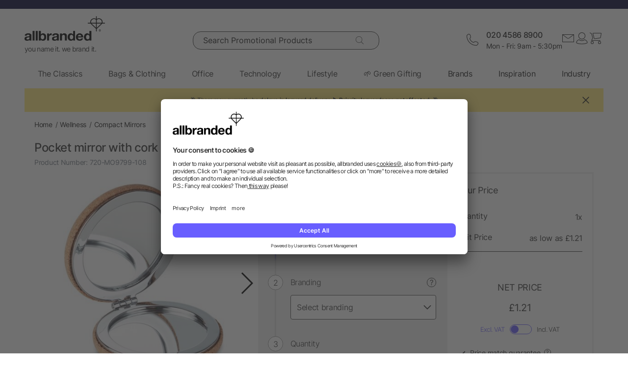

--- FILE ---
content_type: text/html; charset=UTF-8
request_url: https://www.allbranded.co.uk/p/Pocket-mirror-with-cork-cover/
body_size: 36456
content:
<!DOCTYPE html>
<html lang="en"  itemscope itemtype="http://schema.org/WebSite" >
    <head>
                        <meta http-equiv="X-UA-Compatible" content="IE=edge"><meta name="viewport" id="Viewport" content="width=device-width, initial-scale=1, maximum-scale=1, minimum-scale=1, user-scalable=no"><meta http-equiv="Content-Type" content="text/html; charset=UTF-8"><title>Logo-Printed Pocket mirror with cork cover | allbranded</title><meta itemprop="name" content="allbranded.co.uk"><meta itemprop="url" content="https://www.allbranded.co.uk/index.php?force_sid=cfkhr5ml9do1r5rdds6b9i0aee&amp;"><meta name="description" content="Pocket mirror with cork cover - Shop at allbranded.co.uk and get branded merchandise for your clients and employees for a fraction of the price."><meta property="og:site_name" content="allbranded.co.uk"><meta property="og:title" content="Logo-Printed Pocket mirror with cork cover | allbranded"><meta property="og:description" content="Pocket mirror with cork cover - Shop at allbranded.co.uk and get branded merchandise for your clients and employees for a fraction of the price."><meta property="og:type" content="product"><meta property="og:image" content="https://www.allbranded.co.uk/out/shop-uk/pictures/generated/product/1/480_480_80/mo9799-13.jpg"><meta property="og:url" content="https://www.allbranded.co.uk/p/Pocket-mirror-with-cork-cover/"><link rel="canonical" href="https://www.allbranded.co.uk/p/Pocket-mirror-with-cork-cover/"><link rel="alternate" hreflang="en-GB" href="https://www.allbranded.co.uk/p/Pocket-mirror-with-cork-cover/"/><link rel="apple-touch-icon" sizes="180x180" href="https://www.allbranded.co.uk/out/allbranded-flow/img/favicons/ab/apple-touch-icon.png"><link rel="apple-touch-icon" sizes="57x57" href="https://www.allbranded.co.uk/out/allbranded-flow/img/favicons/ab/apple-touch-icon-57x57.png"><link rel="apple-touch-icon" sizes="60x60" href="https://www.allbranded.co.uk/out/allbranded-flow/img/favicons/ab/apple-touch-icon-60x60.png"><link rel="apple-touch-icon" sizes="72x72" href="https://www.allbranded.co.uk/out/allbranded-flow/img/favicons/ab/apple-touch-icon-72x72.png"><link rel="apple-touch-icon" sizes="76x76" href="https://www.allbranded.co.uk/out/allbranded-flow/img/favicons/ab/apple-touch-icon-76x76.png"><link rel="apple-touch-icon" sizes="114x114" href="https://www.allbranded.co.uk/out/allbranded-flow/img/favicons/ab/apple-touch-icon-114x114.png"><link rel="apple-touch-icon" sizes="120x120" href="https://www.allbranded.co.uk/out/allbranded-flow/img/favicons/ab/apple-touch-icon-120x120.png"><link rel="apple-touch-icon" sizes="144x144" href="https://www.allbranded.co.uk/out/allbranded-flow/img/favicons/ab/apple-touch-icon-144x144.png"><link rel="apple-touch-icon" sizes="152x152" href="https://www.allbranded.co.uk/out/allbranded-flow/img/favicons/ab/apple-touch-icon-152x152.png"><link rel="apple-touch-icon" sizes="180x180" href="https://www.allbranded.co.uk/out/allbranded-flow/img/favicons/ab/apple-touch-icon-180x180.png"><link rel="icon" type="image/png" href="https://www.allbranded.co.uk/out/allbranded-flow/img/favicons/ab/favicon-32x32.png" sizes="32x32"><link rel="icon" type="image/png" href="https://www.allbranded.co.uk/out/allbranded-flow/img/favicons/ab/android-chrome-192x192.png" sizes="192x192"><link rel="icon" type="image/png" href="https://www.allbranded.co.uk/out/allbranded-flow/img/favicons/ab/favicon-16x16.png" sizes="16x16"><link rel="manifest" href="https://www.allbranded.co.uk/out/allbranded-flow/img/favicons/ab/manifest.json"><link rel="mask-icon" href="" color="#00aae6"><meta name="msapplication-TileColor" content="#ffffff"><meta name="msapplication-TileImage" content="https://www.allbranded.co.uk/out/allbranded-flow/img/favicons/ab/mstile-144x144.png"><meta name="theme-color" content="#ffffff"><link rel="preload" href="/out/allbranded-flow/src/fonts/Inter/static/Inter-Regular.woff2" as="font" type="font/woff2" crossorigin><link rel="preload" href="/out/allbranded-flow/src/fonts/Inter/static/Inter-Light.woff2" as="font" type="font/woff2" crossorigin><link rel="preload" href="/out/allbranded-flow/src/fonts/Inter/static/Inter-Medium.woff2" as="font" type="font/woff2" crossorigin><link rel="preload" href="/out/allbranded-flow/src/fonts/Inter/static/Inter-SemiBold.woff2" as="font" type="font/woff2" crossorigin><link rel="preload" href="/out/allbranded-flow/src/fonts/Archivo_SemiExpanded/Archivo_SemiExpanded-MediumItalic.woff2" as="font" type="font/woff2" crossorigin><link rel="preload" href="/out/allbranded-flow/src/fonts/Archivo_SemiExpanded/Archivo_SemiExpanded-Regular.woff2" as="font" type="font/woff2" crossorigin><style>:root{--color-yellow-50:#FFFCEC;--color-yellow-100:#FFF5C1;--color-yellow-200:#FFF0A0;--color-yellow-300:#FFEA7A;--color-yellow-400:#FFE65E;--color-yellow-500:#E1C842;--color-yellow-600:#AB9624;--color-yellow-700:#736208;--color-yellow-800:#554804;--color-yellow-900:#2B2505;--color-yellow-darkest:#CAB04C;--color-yellow-dark:#EECD50;--color-yellow:#FFDC56;--color-yellow-medium:#FDE69B;--color-yellow-light:#FEF6D3;--color-yellow-lightest:#e0e0e0;--color-blurple-50:#FAF9FF;--color-blurple-100:#E6E4FF;--color-blurple-200:#CBC8FF;--color-blurple-300:#8A83FF;--color-blurple-400:#685EFF;--color-blurple-500:#5046DC;--color-blurple-600:#3930B3;--color-blurple-700:#262079;--color-blurple-800:#16134D;--color-blurple-900:#0D193E;--color-blurple-darker:var(--color-blurple-700);--color-blurple-dark:var(--color-blurple-500);--color-blurple:#6475CB;--color-blurple-light:var(--color-blurple-200);--color-blurple-lightest:var(--color-blurple-100);--color-blue-dark:#0073B3;--color-blue-lightest:#00aae6;--color-white:#FFFFFF;--color-charcoal-100:#FBFBFB;--color-charcoal-200:#EDEDED;--color-charcoal-300:#D6D6D6;--color-charcoal-400:#BEBEBE;--color-charcoal-500:#9C9C9C;--color-charcoal-600:#757575;--color-charcoal-700:#4C4C4C;--color-charcoal-800:#2D2D2E;--color-black:#1A1A1A;--color-black-medium:#00000033;--color-ab-gray:#E4E5E4;--color-ab-boxshadow:rgba(0, 0, 0, 0.2);--color-ab-boxshadow2:#999999;--color-ab-shade:rgb(240, 240, 240);--color-ab-shade2:rgb(153, 153, 153);--color-ab-shade3:#cccccc;--color-ab-shade-border:#DCDCDC;--color-ab-shade-border3:#999999;--color-ab-shade-border4:#333333;--color-ab-text1:#333333;--color-ab-text2:#9E9E9E;--color-ab-text4:#8A8A8A;--color-ab-text6:#666666;--color-ab-text7:#999999;--color-gray-btn-text:#2a2b2e;--color-hr-color2:#DCDCDC;--color-hr-main-color:#DDDDDD;--color-neutral-100:#FAFAFA;--color-neutral-200:#F5F5F5;--color-neutral-300:#EBEBEB;--color-neutral-400:#DBDBDB;--color-neutral-500:#B3B8BC;--color-neutral-700:#737B84;--color-red-50:#FFF0E8;--color-red-100:#FEDFD5;--color-red-200:#FFC9C4;--color-red-300:#FF8378;--color-red-400:#DE3526;--color-red-500:#B82215;--color-red-600:#871910;--color-red-700:#592728;--color-red-800:#402629;--color-red-900:#2B2123;--color-red:#DB141F;--color-red-light:#F2DEDE;--color-orange-50:#FFF2E8;--color-orange-100:#FFE4D1;--color-orange-200:#FFCAAA;--color-orange-300:#FFAB78;--color-orange-400:#E0844D;--color-orange-500:#C2662E;--color-orange-600:#7A4518;--color-orange-700:#573B23;--color-orange-800:#3D2F22;--color-orange-900:#2B241D;--color-copper-darkest:#F6940188;--color-copper-dark:#CE7B3D;--color-copper:#E19E6B;--color-copper-light:#F2D5BF;--color-brown-dark:#8a6d3b;--color-green-50:#F8FFFB;--color-green-100:#D1F9E3;--color-green-200:#A3EAC2;--color-green-300:#59C98A;--color-green-400:#0DAB5E;--color-green-500:#1C874C;--color-green-600:#0F6438;--color-green-700:#0C512B;--color-green-800:#283A2D;--color-green-900:#212922;--color-green:#7DB928;--color-green-light:#DEEBBC;--color-magenta-50:#FFF3F4;--color-magenta-100:#FFE5EA;--color-magenta-200:#FFC7D3;--color-magenta-300:#E5859F;--color-magenta-400:#BF5878;--color-magenta-500:#A34B6B;--color-magenta-600:#863E5C;--color-magenta-700:#5E3146;--color-magenta-800:#3E2530;--color-magenta-900:#2E2126;--color-pink:#E6007E;--color-brand-allbranded:var(--color-blurple-400);--color-brand-amazon:#f1d47b;--color-brand-facebook:#3a5598;--color-brand-google:#db4d3c;--font-family-inter:"Inter",sans-serif;--font-family-archivo:"Archivo_SemiExpanded",sans-serif;--star-size:16px;--star-color:var(--color-neutral-300);--star-background:var(--color-brand-allbranded);--border-full:1px solid var(--color-charcoal-700)}body,html{border:0;font-family:Helvetica-Neue,Helvetica,Arial,sans-serif;line-height:1.5;margin:0;padding:0}article,aside,audio,canvas,caption,details,div,figure,footer,header,hgroup,iframe,img,mark,menu,nav,object,section,span,summary,table,tbody,td,tfoot,thead,tr,video{border:0;margin:0;padding:0}a,abbr,address,b,blockquote,cit,code,dd,del,dfn,dl,dt,em,fieldset,h1,h2,h3,h4,h5,h6,hr,i,ins,label,legend,li,ol,p,pre,q,samp,small,strong,sub,sup,ul{border:0;font-size:100%;vertical-align:baseline;margin:0;padding:0}article,aside,audio,canvas,figcaption,figure,figure img,footer,header,hgroup,nav,section,video{display:block}table{border-collapse:separate;border-spacing:0}table caption,table td,table th{text-align:left;vertical-align:middle}a img{border:0}@font-face{font-family:Archivo_SemiExpanded;src:url(/out/allbranded-flow/src/fonts/Archivo_SemiExpanded/Archivo_SemiExpanded-Regular.woff2) format("truetype");font-style:normal;font-weight:800;font-display:swap}@font-face{font-family:Archivo_SemiExpanded;src:url(/out/allbranded-flow/src/fonts/Archivo_SemiExpanded/Archivo_SemiExpanded-MediumItalic.woff2) format("truetype");font-style:italic;font-weight:500;font-display:swap}@font-face{font-family:Inter;src:url(/out/allbranded-flow/src/fonts/Inter/static/Inter-Light.woff2) format("truetype");font-style:normal;font-weight:300;font-display:swap}@font-face{font-family:Inter;src:url(/out/allbranded-flow/src/fonts/Inter/static/Inter-Regular.woff2) format("truetype");font-style:normal;font-weight:400;font-display:swap}@font-face{font-family:Inter;src:url(/out/allbranded-flow/src/fonts/Inter/static/Inter-Medium.woff2) format("truetype");font-style:normal;font-weight:500;font-display:swap}@font-face{font-family:Inter;src:url(/out/allbranded-flow/src/fonts/Inter/static/Inter-SemiBold.woff2) format("truetype");font-style:normal;font-weight:600;font-display:swap}body{font-size:1rem;letter-spacing:-.64px;font-style:normal;font-weight:400;line-height:1.5}@media only screen and (max-width:769px){body{font-size:.875rem;letter-spacing:-.56px}}.strong,strong{font-weight:600}.font-family-inter,body,html{font-family:var(--font-family-inter)}.font-family-archivo,.h1,.text-32-500,.text-45-800,.text-55-800{font-family:var(--font-family-archivo)}.text-55-800{font-size:3.4375rem!important;font-weight:800!important;line-height:1.2!important;letter-spacing:-1.8px!important}@media only screen and (max-width:769px){.text-55-800{font-size:1.625rem!important;letter-spacing:-1.04px!important}}.text-45-800{font-size:2.8125rem!important;font-weight:800!important;line-height:1.5!important;letter-spacing:-1.4px!important}@media only screen and (max-width:769px){.text-45-800{font-size:1.5rem!important;letter-spacing:-.72px!important}}.h1,.text-32-500{font-size:2rem!important;font-weight:500!important;letter-spacing:-.64px!important;line-height:1.3!important}@media only screen and (max-width:769px){.h1,.text-32-500{font-size:1.5rem!important;letter-spacing:-.48px!important}}.text-32-400{font-size:2rem!important;font-weight:400!important;letter-spacing:-.64px!important;line-height:1.3!important}@media only screen and (max-width:769px){.text-32-400{font-size:1.5rem!important;letter-spacing:-.48px!important}}.text-28-500{font-size:1.75rem!important;font-weight:500!important;letter-spacing:-.56px!important;line-height:1.4!important}@media only screen and (max-width:769px){.text-28-500{font-size:1.5rem!important;letter-spacing:-.48px!important}}.text-24-400{font-size:1.5rem!important;font-weight:400!important;letter-spacing:-.48px!important;line-height:1.4!important}@media only screen and (max-width:769px){.text-24-400{font-size:1.375rem!important;letter-spacing:-.44px!important}}.h2,.h3,.text-24-500{font-size:1.5rem!important;font-weight:500!important;letter-spacing:-.48px!important;line-height:1.4!important}@media only screen and (max-width:769px){.h2,.h3,.text-24-500{font-size:1.375rem!important;letter-spacing:-.44px!important}}.text-20-400{font-size:1.25rem!important;font-weight:400!important;letter-spacing:-.4px!important;line-height:1.4!important}@media only screen and (max-width:769px){.text-20-400{font-size:1.125rem!important;letter-spacing:-.36px!important}}.text-20-500{font-size:1.25rem!important;font-weight:500!important;letter-spacing:-.4px!important;line-height:1.4!important}@media only screen and (max-width:769px){.text-20-500{font-size:1.125rem!important;letter-spacing:-.36px!important}}.text-18-500{font-size:1.125rem!important;font-weight:500!important;letter-spacing:-.36px!important;line-height:1.5!important}@media only screen and (max-width:768px){.text-18-500{font-size:1rem!important;letter-spacing:-.32px!important}}.text-18-400{font-size:1.125rem!important;font-weight:400!important;letter-spacing:-.36px!important;line-height:1.5!important}@media only screen and (max-width:768px){.text-18-400{font-size:1rem!important;letter-spacing:-.32px!important}}.text-18-300{font-size:1.125rem!important;font-weight:300!important;letter-spacing:-.36px!important;line-height:1.5!important}@media only screen and (max-width:768px){.text-18-300{font-size:1rem!important;letter-spacing:-.32px!important}}.text-18-600{font-size:1.125rem!important;font-weight:600!important;letter-spacing:-.36px!important;line-height:1.5!important}@media only screen and (max-width:768px){.text-18-600{font-size:1rem!important;letter-spacing:-.32px!important}}.text-16-600{font-size:1rem!important;font-weight:600!important;letter-spacing:-.32px!important;line-height:1.5!important}.h4,.text-16-500{font-size:1rem!important;font-weight:500!important;letter-spacing:-.32px!important;line-height:1.5!important}.text-16-400{font-size:1rem!important;font-weight:400!important;letter-spacing:-.32px!important;line-height:1.5!important}.text-16-300{font-size:1rem!important;font-weight:300!important;letter-spacing:-.32px!important;line-height:1.5!important}.text-14-600{font-size:.875rem!important;font-weight:600!important;letter-spacing:-.28px!important;line-height:1.5!important}.text-14-500{font-size:.875rem!important;font-weight:500!important;letter-spacing:-.28px!important;line-height:1.5!important}.h5,.text-14-400{font-size:.875rem!important;font-weight:400!important;letter-spacing:-.28px!important;line-height:1.5!important}.text-14-300{font-size:.875rem!important;font-weight:300!important;letter-spacing:-.28px!important;line-height:1.5!important}.text-13-400{font-size:.8125rem!important;font-weight:400!important;letter-spacing:-.26px!important;line-height:1.5!important}.text-12-600{font-size:.75rem!important;font-weight:600!important;letter-spacing:-.24px!important;line-height:1.5!important}.text-12-500{font-size:.75rem!important;font-weight:500!important;letter-spacing:-.24px!important;line-height:1.5!important}.h6,.text-12-400{font-size:.75rem!important;font-weight:400!important;letter-spacing:-.24px!important;line-height:1.5!important}.text-height-110{line-height:1.1!important}.text-height-130{line-height:1.3!important}.text-height-140{line-height:1.4!important}.text-height-150{line-height:1.5!important}.text-height-160{line-height:1.6!important}.text-height-220{line-height:2.2!important}.text-400{font-weight:400!important}.text-500{font-weight:500!important}.text-600{font-weight:600!important}.h1,.h2,.h3,.h4,.h5,.h6{font-size:34px;font-weight:300;margin:20px 0;display:inline-block;width:100%;position:relative;letter-spacing:1px}.h1.n-btm,.h2.n-btm,.h3.n-btm,.h4.n-btm,.h5.n-btm,.h6.n-btm{margin-bottom:0}.h1.n-top,.h2.n-top,.h3.n-top,.h4.n-top,.h5.n-top,.h6.n-top{margin-top:0}.h1.n,.h2.n,.h3.n,.h4.n,.h5.n,.h6.n{margin-top:0;margin-bottom:0}.h5{margin:10px 0}button{font-family:inherit}.sub-text{font-size:1em;font-weight:300;margin:10px 0;display:inline-block;width:100%}.sub-text.n-btm{margin-bottom:0}.sub-text.n-top{margin-top:0}.sub-text.n{margin-top:0;margin-bottom:0}.sub-text p{font-weight:300;font-size:1em;margin-top:20px}.copy-text{font-size:16px;font-weight:300;margin:10px 0;display:inline-block;width:100%}.copy-text.n-btm{margin-bottom:0}.copy-text.n-top{margin-top:0}.copy-text.n{margin-top:0;margin-bottom:0}.copy-text p{margin-top:20px}.invisible-text{color:transparent;font-size:inherit;display:block}.t-blue{color:var(--color-brand-allbranded)}.t-blue-secondary{color:var(--color-blurple)}.t-pink{color:var(--color-pink)}.t-yellow{color:var(--color-yellow)}.t-error{color:var(--color-red)}.t-success{color:var(--color-green-100)}.text-center{text-align:center}.editorial ol,.editorial ul{padding-bottom:20px;margin-top:20px;margin-left:20px}.editorial ol>li,.editorial ul>li{position:relative}.editorial li .fa-li{position:absolute;left:-18px;top:2px}</style><script>(()=>{function e(){this.dataLayer=[],this.debug=!1,this.trackedProductErrors={}}function o(e){return(e.getAttribute("data-tracking-modal")||e.id).replace(/-([a-z])/g,function(e,t){return t.toUpperCase()})}window.Allbranded=window.Allbranded||{},Allbranded.GoogleTagManager=new e,e.prototype.enableDebugging=function(){this.debug=!0},e.prototype.initialize=function(e){window.dataLayer.push(e),this.debug&&console.log(e)},e.prototype.ready=function(){var e=this.dataLayer;this.dataLayer=window.dataLayer,e.forEach(e=>{this.dataLayer.push(e),this.debug&&console.log(e)})},e.prototype.fireEvent=function(e){var t=1<arguments.length&&void 0!==arguments[1]?arguments[1]:null,n=2<arguments.length&&void 0!==arguments[2]?arguments[2]:2500;e&&void 0!==e.event&&("function"==typeof t&&(e.eventCallback=t,e.eventTimeout=n),e.hasOwnProperty("ecommerce")&&this.dataLayer.push({ecommerce:null}),this.dataLayer.push(e),this.debug&&console.log(e),"function"!=typeof t||window.google_tag_manager||t())},e.prototype.trackProductError=function(e,t){this.trackedProductErrors.hasOwnProperty(t)||(this.trackedProductErrors[t]=!0,this.fireEvent(e))},e.prototype.trackModalInteraction=function(e,t,n){this.fireEvent({event:"modal_interaction",modalName:o(e),modalAction:t},n)},e.prototype.getModalNameFromHtml=o,e.prototype.processInternalLinkClickTracking=function(e,t,n){function o(){window.location=e}var a=3<arguments.length&&void 0!==arguments[3]?arguments[3]:void 0;window.google_tag_manager?this.fireEvent({event:(4<arguments.length&&void 0!==arguments[4]?arguments[4]:void 0)??"gaEvent",eventCategory:t,eventAction:n,eventPayload:{url:e},cd_SearchInteraction:a,eventCallback:o,eventTimeout:2500}):(this.debug&&console.log(`Link click tracking:  ${t}, ${n}, `+a),o())}})(),(()=>{function e(e,t){t=t||{bubbles:!1,cancelable:!1,detail:void 0};var n=document.createEvent("CustomEvent");return n.initCustomEvent(e,t.bubbles,t.cancelable,t.detail),n}"function"!=typeof window.CustomEvent&&(e.prototype=window.Event.prototype,window.CustomEvent=e)})(),(()=>{var e=window.Allbranded=window.Allbranded||{},a=(e.EVENT_ALL_MODULES_LOADED="Allbranded.AllModulesLoaded",e.EVENT_MODULE_LOADED="Allbranded.ModuleLoaded"),t=e.Modules={},r=(t.MODULE_DOM_CONTENT="DOMContentLoaded",t.MODULE_ASYNC="async",t.MODULE_VENDOR="vendors",t.MODULE_BUNDLE="bundle",t.loadedModules=[]);t.moduleLoaded=function(e){r.push(e),document.dispatchEvent(new CustomEvent(a,{detail:e}))},t.onModuleLoaded=function t(e,n){var o=(e="string"==typeof e?[e]:e).filter(function(e){return-1===r.indexOf(e)});0<o.length?document.addEventListener(a,function e(){document.removeEventListener(a,e),t(o,n)}):n()},e.domReady=function(e){t.onModuleLoaded(t.MODULE_DOM_CONTENT,e)},document.addEventListener("DOMContentLoaded",function(){t.moduleLoaded(t.MODULE_DOM_CONTENT)})})(),(()=>{window.Allbranded=window.Allbranded||{};Allbranded.Snackbar=class{constructor(){this.snackbar=document.querySelector(".snackbar"),this.duration=3e3,this.currentMode=null,this.MODES={SUCCESS:"success",ERROR:"error"}}setText(e){this.snackbar.textContent=e}setMode(e){this.currentMode=e}show(e){this.currentMode||console.error("Snackbar mode is not set!"),this.reset(),this.setText(""),this.snackbar.classList.remove("hide"),this.snackbar.classList.add("snackbar-"+this.currentMode),setTimeout(()=>{this.setText(e)},50),setTimeout(()=>{this.snackbar.classList.remove("snackbar-"+this.currentMode),this.hide(),this.setText("")},this.duration)}hide(){this.snackbar.classList.add("hide")}reset(){this.snackbar.classList.remove("snackbar-"+this.MODES.SUCCESS),this.snackbar.classList.remove("snackbar-"+this.MODES.ERROR)}setDuration(e){this.duration=e}}})();</script>

                            <!-- dataLayer + consent mode initialization -->
        <script>
            window.dataLayer = window.dataLayer || [];
                            function gtag() {
                    dataLayer.push(arguments);
                }
                gtag("consent", "default", {
                    ad_storage: "denied",
                    analytics_storage: "denied",
                    ad_user_data: "denied",
                    ad_personalization: "denied",
                    wait_for_update: 2000 // milliseconds to wait for update
                });
                // Enable ads data redaction by default [optional; required for compliance]
                gtag("set", "ads_data_redaction", true);
                    </script>
        <!-- End dataLayer + consent mode initialization -->
        <!-- Google Tag Manager -->
                            <script>
                window.addEventListener('UC_UI_INITIALIZED', function(e) {
                                            window.Allbranded.GoogleTagManager.initialize({"event":"initialization","cd_UserLoggedIn":0,"cd_PageType":"PDP","cd_PaginationPageNo":null,"cd_Timestamp":1768628201,"cd_ContentCategory":null,"cd_AppType":"website","cd_ErrorMessage":null,"ud_ReturningCustomer":null,"ud_UID":null});
            (function(w,d,s,l,i){w[l]=w[l]||[];w[l].push({'gtm.start':new Date().getTime(),event:'gtm.js'});
                var f=d.getElementsByTagName(s)[0],j=d.createElement(s),dl=l!='dataLayer'?'&l='+l:'';j.async=true;
                j.src='https://sst.allbranded.co.uk/gtm.js'+'?id='+i+dl;f.parentNode.insertBefore(j,f);
            })(window,document,'script','dataLayer',"GTM-KKQBS9BF");
            window.Allbranded.GoogleTagManager.ready();
        
                });
            </script>
                <!-- End Google Tag Manager -->
    
                        <!-- Social Login start -->
        <!-- SOCIAL LOGIN -->


<script  type="text/plain" data-usercentrics="Google Sign-In" src="https://accounts.google.com/gsi/client" async defer></script>

<script  type="text/plain" data-usercentrics="Google Sign-In" >

    var abGoogle = false;

    window.addEventListener('load', function(event) {
       window.Allbranded = window.Allbranded || {};
       abGoogle = google;
       abGoogle.accounts.id.initialize({
            client_id: "257167126784-n4ihk15cqulio0cac9k1meeml7nnpf8a.apps.googleusercontent.com",
            callback: Allbranded.SocialLogin.abHandleGoogleCredentialResponse
       });

            });
</script>


    <!-- Social Login end -->

        
                                <meta name="google-site-verification" content="BqFkfWeiLlJ_hKWBbuSjD98bJXWkQulSwPCQlAk7Blg" />
    
                                    <script id="usercentrics-cmp" data-google-consent-mode="1" data-settings-id="oQdwWoYwF" src="https://app.usercentrics.eu/browser-ui/latest/loader.js" async></script>
    
                            
    <script  src="https://www.allbranded.co.uk/out/allbranded-flow/src/javascripts/google-tag-manager-trigger-1768308218.js" async></script>
    <script src="https://www.allbranded.co.uk/out/allbranded-flow/src/javascripts/async-1768308218.js" async id="ab_script-async"></script>
        
                            <!-- TrustBox script -->
        <script type="text/plain" data-usercentrics="Trustpilot" src="//widget.trustpilot.com/bootstrap/v5/tp.widget.bootstrap.min.js" async></script>
        <!-- End Trustbox script -->
    
        
    </head>
  <!-- OXID eShop Enterprise Edition, Version 6, Shopping Cart System (c) OXID eSales AG 2003 - 2026 - https://www.oxid-esales.com -->
            <body class="cl-details show-excl-vat
                lang-en
                locale-en-UK"
          data-currency-settings='{"id":0,"name":"GBP","rate":"1.00","dec":".","thousand":",","sign":"\u00a3","decimal":"2","side":"Front","selected":0}'
          data-page-type="PDP"
        >
                            <!-- Google Tag Manager (noscript) -->
            <noscript><iframe src="https://www.googletagmanager.com/ns.html?id=GTM-KKQBS9BF" height="0" width="0" style="display:none;visibility:hidden"></iframe></noscript>
            <!-- End Google Tag Manager (noscript) -->
        
        <link rel="stylesheet" type="text/css" href="https://www.allbranded.co.uk/modules/fc/fcpayone/out/src/css/fcpoamazon.css" />

        <link rel="stylesheet" type="text/css" href="https://www.allbranded.co.uk/out/allbranded-flow/src/stylesheets/base-1768308377.css" />
<link rel="stylesheet" type="text/css" href="https://www.allbranded.co.uk/out/allbranded-flow/src/stylesheets/page/details-1768308378.css" />
<link rel="stylesheet" type="text/css" href="https://www.allbranded.co.uk/out/allbranded-flow/src/stylesheets/social-login-1768308218.css" />

        <script>document.body.style.visibility='hidden';Allbranded.Modules.onModuleLoaded(Allbranded.Modules.MODULE_DOM_CONTENT,function(){document.body.style.visibility='visible';document.body.classList.add('domready')})</script>

        <form id="ajax-context" action="https://www.allbranded.co.uk/index.php?force_sid=cfkhr5ml9do1r5rdds6b9i0aee&amp;">
            <input type="hidden" name="stoken" value="CEE252A4" /><input type="hidden" name="sid" value="cfkhr5ml9do1r5rdds6b9i0aee" />
<input type="hidden" name="lang" value="0" />
            <input type="hidden" name="cnid" value="c8de9e700fc7aec7a93b5b9c7619b377" />
<input type="hidden" name="actcontrol" value="details" />
<input type="hidden" name="aid" value="185c08e4dd5103c7e8034b2e99ccbf00" />
<input type="hidden" name="anid" value="185c08e4dd5103c7e8034b2e99ccbf00" />

            <input type="hidden" name="sourcecl" value="details">
                                </form>

        <div class="site-wrapper">

                        
                <aside class="offcanvas offcanvas--basket" data-tracking-modal="minicart">
                    
    <form class="js-oxWidgetReload-miniBasket" action="https://www.allbranded.co.uk/widget.php?force_sid=cfkhr5ml9do1r5rdds6b9i0aee&amp;lang=0" method="get">
        <div>
                        <input type="hidden" name="cl" value="oxwminibasket"/>
            <input type="hidden" name="nocookie" value="0"/>
            <input type="hidden" name="force_sid" value="cfkhr5ml9do1r5rdds6b9i0aee"/>
            <input type="hidden" name="renderPartial" value="1"/>
        </div>
    </form>
    <div class="overlay overlay-light">
    <svg role="img" class="icon icon-spin icon-2x overlay-inner" ><use href="https://www.allbranded.co.uk/out/allbranded-flow/src/icons/icon-sprite-1768308374.svg#fas-fa-sync-alt" xlink:href="https://www.allbranded.co.uk/out/allbranded-flow/src/icons/icon-sprite-1768308374.svg#fas-fa-sync-alt"></use></svg></div>                                        </aside>
            

                        
                <aside class="offcanvas offcanvas--login" data-tracking-modal="minilogin">
                    <div class="basket-wrap mini-login-wrap">
    <a class="offcanvas--close">
        <svg role="img" class="icon " ><use href="https://www.allbranded.co.uk/out/allbranded-flow/src/icons/icon-sprite-1768308374.svg#abi-times-thin" xlink:href="https://www.allbranded.co.uk/out/allbranded-flow/src/icons/icon-sprite-1768308374.svg#abi-times-thin"></use></svg>    </a>
    <div class="login-cont">
            
            <span class="h4">
                <span>Login</span>
            </span>

            <p class="login__message">Login with your email address and password, or create an account.</p>

            <div class="form-cont">
                           
<div class="login-cont">
        <form name="login" class="js-ABValidate js-OCT" action="https://www.allbranded.co.uk/index.php?force_sid=cfkhr5ml9do1r5rdds6b9i0aee&amp;cl=details" method="post" novalidate="novalidate" id="uid-261071195506-10">
        <div class="hidden">
            <input type="hidden" name="stoken" value="CEE252A4" /><input type="hidden" name="sid" value="cfkhr5ml9do1r5rdds6b9i0aee" />
<input type="hidden" name="lang" value="0" />
            <input type="hidden" name="cnid" value="c8de9e700fc7aec7a93b5b9c7619b377" />
<input type="hidden" name="actcontrol" value="details" />
<input type="hidden" name="aid" value="185c08e4dd5103c7e8034b2e99ccbf00" />
<input type="hidden" name="anid" value="185c08e4dd5103c7e8034b2e99ccbf00" />

            <input type="hidden" name="fnc" value="login">
            <input type="hidden" name="sourcecl" value="details">
            <input type="hidden" name="oxloadid" value="">
                        <input type="hidden" name="CustomError" value="offCanvas">
        </div>

        
        <label
    for="uid-261071195506-11"    class="form-label "
>
    Email Address<span class="sr-only">required</span><span aria-hidden="true">*</span></label>        <input id="uid-261071195506-11" class="textbox3 block" type="email" name="lgn_usr" value="" required aria-required="true" autocomplete="username">

        <div class="textbox3 block">
            
            <label
    for="uid-261071195506-12"    class="form-label "
>
    Password<span class="sr-only">required</span><span aria-hidden="true">*</span></label>
            <div class="password-toggle">
                <input id="uid-261071195506-12" type="password" class="password" name="lgn_pwd" value="" required aria-required="true" autocomplete="current-password">
                <div class="password-toggle--btn" data-change="Hide">Show</div>
            </div>
        </div>

        <div class="cookie-details flex">
                        <div>
                <input id="loginCookieuid-261071195506-13" type="checkbox" class="checkbox" name="lgn_cook" value="1">
                <label for="loginCookieuid-261071195506-13" class="styled-checkbox">
                    <span class="checkbox">Remember me</span>
                </label>
            </div>
            <a href="https://www.allbranded.co.uk/forgot-password-allbranded/?force_sid=cfkhr5ml9do1r5rdds6b9i0aee" class="link-blurple ml-auto" target="_blank">
                Forgot your password?
            </a>
        </div>

        <div class="flex-col gap-8">
            <button type="submit" class="login-btn btn-primary">Login</button>

            <a
                id="openAccountLink"
                href="https://www.allbranded.co.uk/create-account/?force_sid=cfkhr5ml9do1r5rdds6b9i0aee"
                class="login-btn btn-secondary"
            >
                Create account
            </a>
        </div>

    </form>

                            
<script  type="text/plain" data-usercentrics="Google Sign-In" >
    function abPageReady(fn) {
        if (document.readyState !== 'loading') {
            fn();
            return;
        }
        document.addEventListener('DOMContentLoaded', fn);
    }

    function renderGoogleButton() {
        if (typeof google !== 'undefined') {
           abGoogle = google;
           abGoogle.accounts.id.initialize({
                client_id: "257167126784-n4ihk15cqulio0cac9k1meeml7nnpf8a.apps.googleusercontent.com",
                callback: function (response) {
                    Allbranded.SocialLogin.abHandleGoogleCredentialResponse(response , 'Canvas');
                }
           });

            const googleButton = document.getElementById("buttonGoogleLoginCanvas");
            abGoogle.accounts.id.renderButton(googleButton, {
                theme: "outline",
                size: "extra_large",
                shape: "pill",
                locale: "en",
            });

            Allbranded.Modules.onModuleLoaded('social-login', function () {
                Allbranded.SocialLogin.showSeparator(googleButton);
            });
        } else {
            setTimeout(renderGoogleButton, 100);
        }
    }

    abPageReady(function () {
        renderGoogleButton();
    });
</script>



<div class="social-login">

    <div class="separator hide">
        <span class="separator-text">or</span>
    </div>

    <div id="buttonGoogleLoginCanvas"></div>
    </div>

                
    <form name="socialLogin" class="js-ABValidate js-OCT" action="https://www.allbranded.co.uk/index.php?force_sid=cfkhr5ml9do1r5rdds6b9i0aee&amp;cl=details" method="post" novalidate="novalidate" id="formSocialLoginCanvas">
        <div class="hidden">
            <input type="hidden" name="stoken" value="CEE252A4" /><input type="hidden" name="sid" value="cfkhr5ml9do1r5rdds6b9i0aee" />
<input type="hidden" name="lang" value="0" />
            <input type="hidden" name="cnid" value="c8de9e700fc7aec7a93b5b9c7619b377" />
<input type="hidden" name="actcontrol" value="details" />
<input type="hidden" name="aid" value="185c08e4dd5103c7e8034b2e99ccbf00" />
<input type="hidden" name="anid" value="185c08e4dd5103c7e8034b2e99ccbf00" />

            <input type="hidden" name="fnc" value="login">
            <input type="hidden" name="cl" value="details">
            <input type="hidden" name="sourcecl" value="details">
            <input type="hidden" name="oxloadid" value="">
                        <input type="hidden" name="CustomError" value="offCanvas">
            <input type="hidden" name="lgn_social_id" value="-">
            <input type="hidden" name="lgn_user_id" value="-">
        </div>
    </form>
    <div class="sl_socialLoginError hide">
        

    <p class="alert alert-danger">Wrong e-mail address or password!</p>
        </div>
    </div>            </div>
        
    </div></div>                </aside>
            

            <div class="page-container">
                <div class="overlay"></div>
                                        
    
        

    <div
            class="header-banner-sticky"
            style="position: sticky; top: 0; z-index: 9999;"
    >
                                
                    <style>
                .trustpilot-flow-dark-header {
                    color: #ffffff;
                    background-color: #000032;
                    position: relative; font-size: 12px;
                }

                .trustpilot-flow-light-header {
                    color: #000000;
                    background-color: #ffffff;
                    position: relative;
                    font-size: 12px;
                }
            </style>
            <div class="trustpilot trustpilot-flow-dark-header">
                <div class="head-banner-content-container">
                    <div class="head-banner-content">
                                    
<!-- TrustBox widget - MicroStar -->
<div
    class="trustpilot-widget"
    data-locale="en-GB"
    data-template-id="5419b732fbfb950b10de65e5"
    data-businessunit-id="5caf138b58378f00012175ab"
    data-style-height="20px"
    data-style-width="100%"
    data-theme="dark">
    <a href="https://uk.trustpilot.com/review/www.allbranded.co.uk" target="_blank" rel="noopener"></a>
<!-- End TrustBox widget -->
</div>
                    </div>
                </div>
                            </div>
        
    </div>

    <header>
                
            <div class="header-top-wrap tb-smaller-hide">
              <div class="grid-inner">
                <div class="header-top row" itemscope itemtype="https://schema.org/Organization">
                  <div class="logo">
                      <meta itemprop="name" content="allbranded Ltd"/>
                                                                      <div class="hide" itemprop="address" itemscope itemtype="https://schema.org/PostalAddress">
                              <meta itemprop="addressCountry" content="United Kingdom" />
                              <meta itemprop="addressLocality" content="London" />
                                                            <meta itemprop="postalCode" content="SW1W 9SH" />
                              <meta itemprop="streetAddress" content="123 Buckingham Palace Road" />
                          </div>
                      
                                            
                                                <meta itemprop="sameAs" content="https://www.facebook.com/allbranded" />
                                                <meta itemprop="sameAs" content="https://www.youtube.com/channel/UC6bK5A0G9fEmZAo1h78-8vQ" />
                                                <meta itemprop="sameAs" content="https://www.instagram.com/allbranded.official/" />
                                                <meta itemprop="sameAs" content="https://www.linkedin.com/company/allbranded" />
                                            
                        <a href="https://www.allbranded.co.uk/index.php?force_sid=cfkhr5ml9do1r5rdds6b9i0aee&amp;" title="Corporate Gifts - allbranded.co.uk" itemprop="url"><img src="https://www.allbranded.co.uk/out/shop-uk/pictures/theme_settings/allbranded_loog_aug_2024.png"alt="Corporate Gifts - allbranded.co.uk"style="max-height:50px;"itemprop="logo"></a>                      
                      <div class="slogan mb-hide" itemprop="slogan">you name it. we brand it.</div>
                                        </div>
                                        <div class="search-wrap">
                          
            <form class="form search header-search-form" role="form" action="https://www.allbranded.co.uk/index.php?force_sid=cfkhr5ml9do1r5rdds6b9i0aee&amp;cl=search" method="get"
              name="search"
              itemscope
              itemprop="potentialAction"
              itemtype="http://schema.org/SearchAction"
              id="uid-261071195506-6"
        >
            <meta itemprop="target" content="https://www.allbranded.co.uk/index.php?force_sid=cfkhr5ml9do1r5rdds6b9i0aee&amp;cl=search&searchparam={searchparam}"/>
            <input type="hidden" name="stoken" value="CEE252A4" /><input type="hidden" name="sid" value="cfkhr5ml9do1r5rdds6b9i0aee" />
<input type="hidden" name="lang" value="0" />
            <input type="hidden" name="cl" value="search">
            
                
                    
                    <label
    for="uid-261071195506-7"    class="form-label sr-only"
>
    Search Promotional Products</label>                    <input id="uid-261071195506-7" type="text" class="header-search-param" name="searchparam"
                           value=""
                           placeholder="Search Promotional Products"
                           autocomplete="off" tabindex="0"
                           itemprop="query-input"
                           data-min-length="3"
                    >
                
                
                    <button
                        type="submit"
                        class="search-submit"
                        title="Search Promotional Products"
                        aria-label="Search Promotional Products"
                    >
                        <svg role="img" class="icon " ><use href="https://www.allbranded.co.uk/out/allbranded-flow/src/icons/icon-sprite-1768308374.svg#abi-search" xlink:href="https://www.allbranded.co.uk/out/allbranded-flow/src/icons/icon-sprite-1768308374.svg#abi-search"></use></svg>                    </button>
                
            
        </form>
        
            <div class="dropdown-content-wrap header-search-dropdown hide">
                <div class="dropdown-content">
                </div>
            </div>
        
                          </div>
                                    <div class="header-details">
                                                                      <div class="contact-phone"  itemprop="contactPoint" itemscope itemtype="https://schema.org/ContactPoint" >
                    <meta itemprop="telephone" content="020 4586 8900" />
            <meta itemprop="contactOption" content="https://schema.org/TollFree" />
            <div class="hide" itemprop="hoursAvailable" itemscope itemtype="https://schema.org/OpeningHoursSpecification">
                <meta itemprop="dayOfWeek" content="https://schema.org/Monday" />
                <meta itemprop="dayOfWeek" content="https://schema.org/Tuesday" />
                <meta itemprop="dayOfWeek" content="https://schema.org/Wednesday" />
                <meta itemprop="dayOfWeek" content="https://schema.org/Thursday" />
                <meta itemprop="dayOfWeek" content="https://schema.org/Friday" />
                                <meta itemprop="opens" content="09:00:00+00:00" />
                <meta itemprop="closes" content="17:30:00+00:00" />
            </div>
                <a href="tel:020 4586 8900">
            <svg role="img" class="icon " ><use href="https://www.allbranded.co.uk/out/allbranded-flow/src/icons/icon-sprite-1768308374.svg#abi-phone" xlink:href="https://www.allbranded.co.uk/out/allbranded-flow/src/icons/icon-sprite-1768308374.svg#abi-phone"></use></svg>                            <div class="header-tb-hide text-16-500">
                    020 4586 8900
                    <br>
                    <span class="text-14-400">Mon - Fri: 9am - 5:30pm</span>
                </div>
                    </a>
    </div>
                          <div class="contact-mail"  itemprop="contactPoint" itemscope itemtype="https://schema.org/ContactPoint" >
                    <meta itemprop="email" content="contact@allbranded.co.uk" />
                                    <a href="https://www.allbranded.co.uk/contact/?force_sid=cfkhr5ml9do1r5rdds6b9i0aee">            <svg role="img" class="icon " ><use href="https://www.allbranded.co.uk/out/allbranded-flow/src/icons/icon-sprite-1768308374.svg#abi-mail" xlink:href="https://www.allbranded.co.uk/out/allbranded-flow/src/icons/icon-sprite-1768308374.svg#abi-mail"></use></svg>                    </a>
            </div>
                      <div class="header-icon" data-toggle-canvas=".offcanvas--login" tabindex="0">
                          <a role="button">
                            <svg role="img" class="icon " ><use href="https://www.allbranded.co.uk/out/allbranded-flow/src/icons/icon-sprite-1768308374.svg#abi-profil" xlink:href="https://www.allbranded.co.uk/out/allbranded-flow/src/icons/icon-sprite-1768308374.svg#abi-profil"></use></svg>                          </a>
                      </div>
                      <div class="basket-dropdown header-icon minibasket widget-toggle-area chevrons">
                          <a class="header-button" data-toggle-canvas=".offcanvas--basket" tabindex="0">
                              <svg role="img" class="icon " ><use href="https://www.allbranded.co.uk/out/allbranded-flow/src/icons/icon-sprite-1768308374.svg#abi-shopping-cart" xlink:href="https://www.allbranded.co.uk/out/allbranded-flow/src/icons/icon-sprite-1768308374.svg#abi-shopping-cart"></use></svg>                          </a>
                          <div class="minibasket__basket-count"></div>
                      </div>
                  </div>
                </div>
              </div>
            </div>
        
        
                            <div class="head-nav-wrap" id="header">
                    <div class="head-nav row">
                        <div class="navigation offcanvas offcanvas--left offcanvas--navigation">
                            <div class="headline dt-hide">
                                <span class="h3">Categories</span>
                                <a class="offcanvas--close">
                                    <svg role="img" class="icon " ><use href="https://www.allbranded.co.uk/out/allbranded-flow/src/icons/icon-sprite-1768308374.svg#abi-times-thin" xlink:href="https://www.allbranded.co.uk/out/allbranded-flow/src/icons/icon-sprite-1768308374.svg#abi-times-thin"></use></svg>                                </a>
                            </div>
                            <ul class="navigation__top-cat"><li class="navigation__top-cat-item"><span tabindex="0">The Classics<svg role="img" class="icon dt-hide icon-right--absolute icon-rotate-270 js-toggleIcon" ><use href="https://www.allbranded.co.uk/out/allbranded-flow/src/icons/icon-sprite-1768308374.svg#abi-angle" xlink:href="https://www.allbranded.co.uk/out/allbranded-flow/src/icons/icon-sprite-1768308374.svg#abi-angle"></use></svg></span><div class="navigation__cat"><ul class="navigation__cat-ul cat-top-seller"><li class="masonry-grid-sizer"></li><li class="navigation__cat-item"><a href="https://www.allbranded.co.uk/classics/mugs/" class="tb-smaller-hide ">Mugs</a><span class="cursor dt-hide ">Mugs</span><ul><li class="navigation__sub-cat-item dt-hide"><a href="https://www.allbranded.co.uk/classics/mugs/">Discover all</a></li><li class="navigation__sub-cat-item"><a href="https://www.allbranded.co.uk/classics/mugs/coffee-mugs/">Coffee Mugs</a></li><li class="navigation__sub-cat-item"><a href="https://www.allbranded.co.uk/classics/mugs/thermal-mugs/">Thermal Mugs</a></li><li class="navigation__sub-cat-item"><a href="https://www.allbranded.co.uk/classics/mugs/travel-mugs/">Travel Mugs &amp; Cups</a></li><li class="navigation__sub-cat-item"><a href="https://www.allbranded.co.uk/classics/mugs/Plastic-Cups/">Plastic Cups</a></li></ul></li><li class="navigation__cat-item"><a href="https://www.allbranded.co.uk/classics/water-bottles/" class="tb-smaller-hide ">Water Bottles</a><span class="cursor dt-hide ">Water Bottles</span><ul><li class="navigation__sub-cat-item dt-hide"><a href="https://www.allbranded.co.uk/classics/water-bottles/">Discover all</a></li><li class="navigation__sub-cat-item"><a href="https://www.allbranded.co.uk/Classics/Water-Bottles/Insulated-Water-Bottles/">Insulated Bottles</a></li><li class="navigation__sub-cat-item"><a href="https://www.allbranded.co.uk/Classics/Water-Bottles/Glass-Water-Bottles/">Glass Bottles</a></li><li class="navigation__sub-cat-item"><a href="https://www.allbranded.co.uk/Classics/Water-Bottles/Sports-Water-Bottles/">Sports Bottles</a></li><li class="navigation__sub-cat-item"><a href="https://www.allbranded.co.uk/classics/water-bottles/Metal-Bottles/">Metal Bottles</a></li><li class="navigation__sub-cat-item"><a href="https://www.allbranded.co.uk/classics/water-bottles/flasks/">Flasks</a></li></ul></li><li class="navigation__cat-item"><a href="https://www.allbranded.co.uk/priority-products/" class="tb-smaller-hide "><svg role="img" class="icon icon--express" ><use href="https://www.allbranded.co.uk/out/allbranded-flow/src/icons/icon-sprite-1768308374.svg#abi-rocket" xlink:href="https://www.allbranded.co.uk/out/allbranded-flow/src/icons/icon-sprite-1768308374.svg#abi-rocket"></use></svg>Priority Products</a><span class="cursor dt-hide "><svg role="img" class="icon icon--express" ><use href="https://www.allbranded.co.uk/out/allbranded-flow/src/icons/icon-sprite-1768308374.svg#abi-rocket" xlink:href="https://www.allbranded.co.uk/out/allbranded-flow/src/icons/icon-sprite-1768308374.svg#abi-rocket"></use></svg>Priority Products</span><ul><li class="navigation__sub-cat-item dt-hide"><a href="https://www.allbranded.co.uk/priority-products/"><svg role="img" class="icon " ><use href="https://www.allbranded.co.uk/out/allbranded-flow/src/icons/icon-sprite-1768308374.svg#abi-rocket" xlink:href="https://www.allbranded.co.uk/out/allbranded-flow/src/icons/icon-sprite-1768308374.svg#abi-rocket"></use></svg>Discover all</a></li><li class="navigation__sub-cat-item"><a href="https://www.allbranded.co.uk/classics/priority-products/priority-pens/"><svg role="img" class="icon " ><use href="https://www.allbranded.co.uk/out/allbranded-flow/src/icons/icon-sprite-1768308374.svg#abi-rocket" xlink:href="https://www.allbranded.co.uk/out/allbranded-flow/src/icons/icon-sprite-1768308374.svg#abi-rocket"></use></svg>Priority Pens</a></li><li class="navigation__sub-cat-item"><a href="https://www.allbranded.co.uk/classics/priority-products/priority-mugs/"><svg role="img" class="icon " ><use href="https://www.allbranded.co.uk/out/allbranded-flow/src/icons/icon-sprite-1768308374.svg#abi-rocket" xlink:href="https://www.allbranded.co.uk/out/allbranded-flow/src/icons/icon-sprite-1768308374.svg#abi-rocket"></use></svg>Priority Mugs</a></li><li class="navigation__sub-cat-item"><a href="https://www.allbranded.co.uk/classics/priority-products/priority-water-bottles/"><svg role="img" class="icon " ><use href="https://www.allbranded.co.uk/out/allbranded-flow/src/icons/icon-sprite-1768308374.svg#abi-rocket" xlink:href="https://www.allbranded.co.uk/out/allbranded-flow/src/icons/icon-sprite-1768308374.svg#abi-rocket"></use></svg>Priority Water Bottles</a></li><li class="navigation__sub-cat-item"><a href="https://www.allbranded.co.uk/classics/priority-products/priority-bags/"><svg role="img" class="icon " ><use href="https://www.allbranded.co.uk/out/allbranded-flow/src/icons/icon-sprite-1768308374.svg#abi-rocket" xlink:href="https://www.allbranded.co.uk/out/allbranded-flow/src/icons/icon-sprite-1768308374.svg#abi-rocket"></use></svg>Priority Bags</a></li><li class="navigation__sub-cat-item"><a href="https://www.allbranded.co.uk/classics/priority-products/priority-notebooks/"><svg role="img" class="icon " ><use href="https://www.allbranded.co.uk/out/allbranded-flow/src/icons/icon-sprite-1768308374.svg#abi-rocket" xlink:href="https://www.allbranded.co.uk/out/allbranded-flow/src/icons/icon-sprite-1768308374.svg#abi-rocket"></use></svg>Priority Notebooks</a></li></ul></li><li class="navigation__cat-item"><a href="https://www.allbranded.co.uk/pens/" class="tb-smaller-hide ">Pens</a><span class="cursor dt-hide ">Pens</span><ul><li class="navigation__sub-cat-item dt-hide"><a href="https://www.allbranded.co.uk/pens/">Discover all</a></li><li class="navigation__sub-cat-item"><a href="https://www.allbranded.co.uk/classics/pens/stylus-pens/">Stylus Pens</a></li><li class="navigation__sub-cat-item"><a href="https://www.allbranded.co.uk/classics/pens/plastic-pens/">Plastic Pens</a></li><li class="navigation__sub-cat-item"><a href="https://www.allbranded.co.uk/classics/pens/metal-pens/">Metal Pens</a></li><li class="navigation__sub-cat-item"><a href="https://www.allbranded.co.uk/classics/pens/Ballpoint-Pens/">Ballpoint Pens</a></li><li class="navigation__sub-cat-item"><a href="https://www.allbranded.co.uk/classics/pens/fountain-pens/">Fountain Pens</a></li><li class="navigation__sub-cat-item"><a href="https://www.allbranded.co.uk/classics/pens/rollerball-pens/">Rollerball Pens</a></li><li class="navigation__sub-cat-item"><a href="https://www.allbranded.co.uk/pens/Novelty-Pens/">Novelty Pens</a></li><li class="navigation__sub-cat-item"><a href="https://www.allbranded.co.uk/pens/Bamboo-Pens/">Bamboo Pens</a></li><li class="navigation__sub-cat-item"><a href="https://www.allbranded.co.uk/Classics/Pens-Pencils/Pen-Sets/">Pen Sets</a></li></ul></li><li class="navigation__cat-item"><a href="https://www.allbranded.co.uk/classics/lanyards-wristbands/" class="tb-smaller-hide ">Lanyards &amp; Wristbands</a><span class="cursor dt-hide ">Lanyards &amp; Wristbands</span><ul><li class="navigation__sub-cat-item dt-hide"><a href="https://www.allbranded.co.uk/classics/lanyards-wristbands/">Discover all</a></li><li class="navigation__sub-cat-item"><a href="https://www.allbranded.co.uk/classics/lanyards-wristbands/lanyards/">Lanyards</a></li><li class="navigation__sub-cat-item"><a href="https://www.allbranded.co.uk/classics/lanyards-wristbands/wristbands/">Wristbands</a></li><li class="navigation__sub-cat-item"><a href="https://www.allbranded.co.uk/classics/lanyards-wristbands/badge-holders/">Badge Holders</a></li></ul></li><li class="navigation__cat-item"><a href="https://www.allbranded.co.uk/classics/umbrellas/" class="tb-smaller-hide ">Umbrellas</a><span class="cursor dt-hide ">Umbrellas</span><ul><li class="navigation__sub-cat-item dt-hide"><a href="https://www.allbranded.co.uk/classics/umbrellas/">Discover all</a></li><li class="navigation__sub-cat-item"><a href="https://www.allbranded.co.uk/classics/umbrellas/automatic-umbrellas/">Automatic Umbrellas</a></li><li class="navigation__sub-cat-item"><a href="https://www.allbranded.co.uk/classics/umbrellas/folding-telescopic-umbrellas/">Folding &amp; Telescopic Umbrellas</a></li><li class="navigation__sub-cat-item"><a href="https://www.allbranded.co.uk/classics/umbrellas/golf-umbrellas/">Golf Umbrellas</a></li><li class="navigation__sub-cat-item"><a href="https://www.allbranded.co.uk/classics/umbrellas/Walking-Umbrellas/">Walking Umbrellas</a></li></ul></li><li class="navigation__cat-item"><a href="https://www.allbranded.co.uk/classics/keyrings/" class="tb-smaller-hide ">Keyrings</a><span class="cursor dt-hide ">Keyrings</span><ul><li class="navigation__sub-cat-item dt-hide"><a href="https://www.allbranded.co.uk/classics/keyrings/">Discover all</a></li><li class="navigation__sub-cat-item"><a href="https://www.allbranded.co.uk/classics/keyrings/metal-keyrings/">Metal Keyrings</a></li><li class="navigation__sub-cat-item"><a href="https://www.allbranded.co.uk/classics/keyrings/multi-purpose-keyrings/">Multi-Purpose Keyrings</a></li><li class="navigation__sub-cat-item"><a href="https://www.allbranded.co.uk/classics/keyrings/plastic-keyrings/">Plastic Keyrings</a></li><li class="navigation__sub-cat-item"><a href="https://www.allbranded.co.uk/classics/keyrings/Trolley-Coins/">Trolley Coins</a></li><li class="navigation__sub-cat-item"><a href="https://www.allbranded.co.uk/classics/keyrings/Wooden-Keyrings/">Wooden Keyrings</a></li></ul></li><li class="navigation__cat-item"><a href="https://www.allbranded.co.uk/classics/writing-accessories/" class="tb-smaller-hide ">Writing Accessories</a><span class="cursor dt-hide ">Writing Accessories</span><ul><li class="navigation__sub-cat-item dt-hide"><a href="https://www.allbranded.co.uk/classics/writing-accessories/">Discover all</a></li><li class="navigation__sub-cat-item"><a href="https://www.allbranded.co.uk/classics/writing-accessories/colouring-pencils/">Colouring Pencils</a></li><li class="navigation__sub-cat-item"><a href="https://www.allbranded.co.uk/classics/writing-accessories/highlighter/">Highlighter</a></li><li class="navigation__sub-cat-item"><a href="https://www.allbranded.co.uk/classics/writing-accessories/pencils/">Pencils</a></li></ul></li><li class="navigation__cat-item"><a href="https://www.allbranded.co.uk/classics/bic-lighters/" class="tb-smaller-hide ">BIC Lighters</a><span class="cursor dt-hide ">BIC Lighters</span></li><li class="navigation__cat-item"><a href="https://www.allbranded.co.uk/sweets/" class="tb-smaller-hide ">Sweets</a><span class="cursor dt-hide ">Sweets</span><ul><li class="navigation__sub-cat-item dt-hide"><a href="https://www.allbranded.co.uk/sweets/">Discover all</a></li><li class="navigation__sub-cat-item"><a href="https://www.allbranded.co.uk/sweets/branded-sweets/">Branded Sweets</a></li></ul></li></ul> <div data-promotion='{"creative_name":"Navigation Classics - Water Bottles","creative_slot":"start_A_may2023_water_bottles","promotion_id":"4f4ee886cd72902a4ac082969f8a2287","promotion_name":"start_A_may2023_water_bottles"}' class="widget-promo feature-action navigation__topseller" > <a href="https://www.allbranded.co.uk/classics/water-bottles/"> <div class="feature-action-img"> <img data-src="https://www.allbranded.co.uk/out/shop-uk/pictures/master/promo/waterbottles.png" alt="Branded Water Bottles"/> </div> </a> <div class="ab-lbl-sponsored-wrapper"> </div> <div class="feature-action-caption"> <a class="feature-action-caption-link" href="https://www.allbranded.co.uk/classics/water-bottles/"> <div class="promo-content"> </div> </a> <div class="call-to-action-btn flex-col"> <a class="btn-tertiary" href="https://www.allbranded.co.uk/classics/water-bottles/">Shop water bottles</a> </div> </div> </div>
</div></li><li class="navigation__top-cat-item"><span tabindex="0">Bags &amp; Clothing<svg role="img" class="icon dt-hide icon-right--absolute icon-rotate-270 js-toggleIcon" ><use href="https://www.allbranded.co.uk/out/allbranded-flow/src/icons/icon-sprite-1768308374.svg#abi-angle" xlink:href="https://www.allbranded.co.uk/out/allbranded-flow/src/icons/icon-sprite-1768308374.svg#abi-angle"></use></svg></span><div class="navigation__cat"><ul class="navigation__cat-ul cat-top-seller"><li class="masonry-grid-sizer"></li><li class="navigation__cat-item"><a href="https://www.allbranded.co.uk/bags-clothing/branded-bags/" class="tb-smaller-hide ">Branded Bags</a><span class="cursor dt-hide ">Branded Bags</span><ul><li class="navigation__sub-cat-item dt-hide"><a href="https://www.allbranded.co.uk/bags-clothing/branded-bags/">Discover all</a></li><li class="navigation__sub-cat-item"><a href="https://www.allbranded.co.uk/bags-clothing/branded-bags/tote-bags/">Tote Bags</a></li><li class="navigation__sub-cat-item"><a href="https://www.allbranded.co.uk/bags-clothing/branded-bags/shopping-bags/">Shopping Bags</a></li><li class="navigation__sub-cat-item"><a href="https://www.allbranded.co.uk/bags-clothing/branded-bags/jute-bags/">Jute Bags</a></li><li class="navigation__sub-cat-item"><a href="https://www.allbranded.co.uk/bags-clothing/branded-bags/non-woven-bags/">Non-Woven Bags</a></li><li class="navigation__sub-cat-item"><a href="https://www.allbranded.co.uk/bags-clothing/branded-bags/Cotton-Bags/">Cotton Bags</a></li><li class="navigation__sub-cat-item"><a href="https://www.allbranded.co.uk/bags-clothing/branded-bags/Canvas-Bags/">Canvas Bags</a></li><li class="navigation__sub-cat-item"><a href="https://www.allbranded.co.uk/bags-clothing/branded-bags/paper-bags/">Paper Bags</a></li></ul></li><li class="navigation__cat-item"><a href="https://www.allbranded.co.uk/bags-clothing/backpacks/" class="tb-smaller-hide ">Backpacks</a><span class="cursor dt-hide ">Backpacks</span><ul><li class="navigation__sub-cat-item dt-hide"><a href="https://www.allbranded.co.uk/bags-clothing/backpacks/">Discover all</a></li><li class="navigation__sub-cat-item"><a href="https://www.allbranded.co.uk/bags-clothing/backpacks/drawstring-bags/">Drawstring Bags</a></li><li class="navigation__sub-cat-item"><a href="https://www.allbranded.co.uk/bags-clothing/backpacks/basic-backpacks/">Basic Backpacks</a></li><li class="navigation__sub-cat-item"><a href="https://www.allbranded.co.uk/bags-clothing/backpacks/anti-theft-backpacks/">Anti-Theft Backpacks</a></li><li class="navigation__sub-cat-item"><a href="https://www.allbranded.co.uk/bags-clothing/backpacks/cooler-backpacks/">Cooler Backpacks</a></li></ul></li><li class="navigation__cat-item"><a href="https://www.allbranded.co.uk/bags-clothing/travel-bags/" class="tb-smaller-hide ">Travel Bags</a><span class="cursor dt-hide ">Travel Bags</span><ul><li class="navigation__sub-cat-item dt-hide"><a href="https://www.allbranded.co.uk/bags-clothing/travel-bags/">Discover all</a></li><li class="navigation__sub-cat-item"><a href="https://www.allbranded.co.uk/bags-clothing/travel-bags/duffle-bags/">Duffle Bags</a></li><li class="navigation__sub-cat-item"><a href="https://www.allbranded.co.uk/bags-clothing/travel-bags/laptop-bags/">Laptop Bags</a></li><li class="navigation__sub-cat-item"><a href="https://www.allbranded.co.uk/bags-clothing/travel-bags/Bum-Bags/">Bum Bags</a></li><li class="navigation__sub-cat-item"><a href="https://www.allbranded.co.uk/bags-clothing/travel-bags/Sports-Bags/">Sports Bags</a></li><li class="navigation__sub-cat-item"><a href="https://www.allbranded.co.uk/bags-clothing/travel-bags/luggage-tags/">Luggage Tags</a></li><li class="navigation__sub-cat-item"><a href="https://www.allbranded.co.uk/bags-clothing/travel-bags/cooler-bags/">Cooler Bags</a></li><li class="navigation__sub-cat-item"><a href="https://www.allbranded.co.uk/bags-clothing/travel-bags/Shoulder-Bags/">Shoulder Bags</a></li><li class="navigation__sub-cat-item"><a href="https://www.allbranded.co.uk/bags-clothing/travel-bags/suitcases/">Suitcases</a></li><li class="navigation__sub-cat-item"><a href="https://www.allbranded.co.uk/bags-clothing/travel-bags/toiletry-bags/">Toiletry Bags</a></li></ul></li><li class="navigation__cat-item"><a href="https://www.allbranded.co.uk/bags-clothing/clothing/" class="tb-smaller-hide ">Clothing</a><span class="cursor dt-hide ">Clothing</span><ul><li class="navigation__sub-cat-item dt-hide"><a href="https://www.allbranded.co.uk/bags-clothing/clothing/">Discover all</a></li><li class="navigation__sub-cat-item"><a href="https://www.allbranded.co.uk/bags-clothing/clothing/t-shirts/">T-Shirts</a></li><li class="navigation__sub-cat-item"><a href="https://www.allbranded.co.uk/bags-clothing/clothing/jackets/">Jackets</a></li><li class="navigation__sub-cat-item"><a href="https://www.allbranded.co.uk/bags-clothing/clothing/polo-shirts/">Polo Shirts</a></li><li class="navigation__sub-cat-item"><a href="https://www.allbranded.co.uk/bags-clothing/clothing/jumpers/">Jumpers</a></li><li class="navigation__sub-cat-item"><a href="https://www.allbranded.co.uk/bags-clothing/clothing/work-shirts/">Work Shirts</a></li><li class="navigation__sub-cat-item"><a href="https://www.allbranded.co.uk/bags-clothing/clothing/hoodies/">Hoodies</a></li><li class="navigation__sub-cat-item"><a href="https://www.allbranded.co.uk/bags-clothing/clothing/Bodywarmers/">Bodywarmers</a></li><li class="navigation__sub-cat-item"><a href="https://www.allbranded.co.uk/bags-clothing/clothing/Raincoats-Ponchos/">Raincoats &amp; Ponchos</a></li><li class="navigation__sub-cat-item"><a href="https://www.allbranded.co.uk/bags-clothing/clothing/kids-apparel/">Kids Apparel</a></li><li class="navigation__sub-cat-item"><a href="https://www.allbranded.co.uk/bags-clothing/clothing/hi-vis-vests/">Hi Vis Vests</a></li><li class="navigation__sub-cat-item"><a href="https://www.allbranded.co.uk/bags-clothing/clothing/Other-Apparel/">Other Apparel</a></li></ul></li><li class="navigation__cat-item"><a href="https://www.allbranded.co.uk/bags-clothing/accessories/" class="tb-smaller-hide ">Clothing Accessories</a><span class="cursor dt-hide ">Clothing Accessories</span><ul><li class="navigation__sub-cat-item dt-hide"><a href="https://www.allbranded.co.uk/bags-clothing/accessories/">Discover all</a></li><li class="navigation__sub-cat-item"><a href="https://www.allbranded.co.uk/bags-clothing/accessories/caps-hats/">Caps &amp; Hats</a></li><li class="navigation__sub-cat-item"><a href="https://www.allbranded.co.uk/bags-clothing/accessories/sunglasses/">Sunglasses</a></li><li class="navigation__sub-cat-item"><a href="https://www.allbranded.co.uk/bags-clothing/accessories/beanies/">Beanies</a></li><li class="navigation__sub-cat-item"><a href="https://www.allbranded.co.uk/bags-clothing/accessories/wallets/">Wallets &amp; Card Holders</a></li><li class="navigation__sub-cat-item"><a href="https://www.allbranded.co.uk/bags-clothing/accessories/Reflectors/">Reflectors</a></li><li class="navigation__sub-cat-item"><a href="https://www.allbranded.co.uk/bags-clothing/accessories/scarves/">Scarves</a></li><li class="navigation__sub-cat-item"><a href="https://www.allbranded.co.uk/bags-clothing/accessories/aprons/">Aprons</a></li><li class="navigation__sub-cat-item"><a href="https://www.allbranded.co.uk/bags-clothing/accessories/Other-Accessories/">Other Accessories</a></li></ul></li></ul> <div data-promotion='{"creative_name":"Navigation Bags - Tote Bags","creative_slot":"start_A_dec2022_tote_bags","promotion_id":"4c625ae60cb9762b989cbba029ef28ca","promotion_name":"start_A_sept2024_tote_bags"}' class="widget-promo feature-action navigation__topseller" > <a href="https://www.allbranded.co.uk/bags-clothing/branded-bags/tote-bags/"> <div class="feature-action-img"> <img data-src="https://www.allbranded.co.uk/out/shop-uk/pictures/master/promo/shoppingbags1200x1200.png" alt="Branded Tote Bags"/> </div> </a> <div class="ab-lbl-sponsored-wrapper"> </div> <div class="feature-action-caption"> <a class="feature-action-caption-link" href="https://www.allbranded.co.uk/bags-clothing/branded-bags/tote-bags/"> <div class="promo-content"> </div> </a> <div class="call-to-action-btn flex-col"> <a class="btn-tertiary" href="https://www.allbranded.co.uk/bags-clothing/branded-bags/tote-bags/">Shop tote bags</a> </div> </div> </div>
</div></li><li class="navigation__top-cat-item"><span tabindex="0">Office<svg role="img" class="icon dt-hide icon-right--absolute icon-rotate-270 js-toggleIcon" ><use href="https://www.allbranded.co.uk/out/allbranded-flow/src/icons/icon-sprite-1768308374.svg#abi-angle" xlink:href="https://www.allbranded.co.uk/out/allbranded-flow/src/icons/icon-sprite-1768308374.svg#abi-angle"></use></svg></span><div class="navigation__cat"><ul class="navigation__cat-ul cat-top-seller"><li class="masonry-grid-sizer"></li><li class="navigation__cat-item"><a href="https://www.allbranded.co.uk/office/notebooks/" class="tb-smaller-hide ">Notebooks</a><span class="cursor dt-hide ">Notebooks</span><ul><li class="navigation__sub-cat-item dt-hide"><a href="https://www.allbranded.co.uk/office/notebooks/">Discover all</a></li><li class="navigation__sub-cat-item"><a href="https://www.allbranded.co.uk/office/notebooks/soft-cover-notebooks/">Soft Cover Notebooks</a></li><li class="navigation__sub-cat-item"><a href="https://www.allbranded.co.uk/office/notebooks/hard-cover-notebooks/">Hard Cover Notebooks</a></li><li class="navigation__sub-cat-item"><a href="https://www.allbranded.co.uk/office/notebooks/notebook-sets/">Notebook Sets</a></li><li class="navigation__sub-cat-item"><a href="https://www.allbranded.co.uk/office/notebooks/spiral-notebooks/">Spiral Notebooks</a></li></ul></li><li class="navigation__cat-item"><a href="https://www.allbranded.co.uk/office/office-supplies/" class="tb-smaller-hide ">Office Supplies</a><span class="cursor dt-hide ">Office Supplies</span><ul><li class="navigation__sub-cat-item dt-hide"><a href="https://www.allbranded.co.uk/office/office-supplies/">Discover all</a></li><li class="navigation__sub-cat-item"><a href="https://www.allbranded.co.uk/office/office-supplies/Calendars/">Calendars</a></li><li class="navigation__sub-cat-item"><a href="https://www.allbranded.co.uk/office/office-supplies/notepads/">Notepads</a></li><li class="navigation__sub-cat-item"><a href="https://www.allbranded.co.uk/office/office-supplies/portfolios/">Portfolios</a></li><li class="navigation__sub-cat-item"><a href="https://www.allbranded.co.uk/office/office-supplies/stress-balls/">Stress Balls</a></li><li class="navigation__sub-cat-item"><a href="https://www.allbranded.co.uk/office/office-supplies/sticky-notes/">Sticky Notes</a></li><li class="navigation__sub-cat-item"><a href="https://www.allbranded.co.uk/office/office-supplies/Calculators/">Calculators</a></li><li class="navigation__sub-cat-item"><a href="https://www.allbranded.co.uk/office/office-supplies/rulers/">Rulers</a></li><li class="navigation__sub-cat-item"><a href="https://www.allbranded.co.uk/office/office-supplies/other-office-supplies/">Other Office Supplies</a></li></ul></li><li class="navigation__cat-item"><a href="https://www.allbranded.co.uk/office/organisation/" class="tb-smaller-hide ">Storage &amp; Organisation</a><span class="cursor dt-hide ">Storage &amp; Organisation</span><ul><li class="navigation__sub-cat-item dt-hide"><a href="https://www.allbranded.co.uk/office/organisation/">Discover all</a></li><li class="navigation__sub-cat-item"><a href="https://www.allbranded.co.uk/office/organisation/pen-holders/">Pen Holders</a></li><li class="navigation__sub-cat-item"><a href="https://www.allbranded.co.uk/office/organisation/desk-accessories/">Desk Accessories</a></li><li class="navigation__sub-cat-item"><a href="https://www.allbranded.co.uk/office/organisation/Pencil-Cases/">Pencil Cases</a></li><li class="navigation__sub-cat-item"><a href="https://www.allbranded.co.uk/office/organisation/storage-accessories/">Other Storage Accessories</a></li></ul></li><li class="navigation__cat-item"><a href="https://www.allbranded.co.uk/office/hygiene/" class="tb-smaller-hide ">Hygiene</a><span class="cursor dt-hide ">Hygiene</span><ul><li class="navigation__sub-cat-item dt-hide"><a href="https://www.allbranded.co.uk/office/hygiene/">Discover all</a></li><li class="navigation__sub-cat-item"><a href="https://www.allbranded.co.uk/office/hygiene/sanitiser/">Hand Sanitiser </a></li><li class="navigation__sub-cat-item"><a href="https://www.allbranded.co.uk/office/hygiene/first-aid-kits/">First Aid Kits</a></li><li class="navigation__sub-cat-item"><a href="https://www.allbranded.co.uk/office/hygiene/Plasters/">Plasters</a></li><li class="navigation__sub-cat-item"><a href="https://www.allbranded.co.uk/office/hygiene/Other-Hygiene-Products/">Other Hygiene Products</a></li></ul></li></ul> <div data-promotion='{"creative_name":"Navigation Office - Notebooks","creative_slot":"start_A_dec2022_notebooks","promotion_id":"a6c6a14e740c94a7bb991048286b2e9f","promotion_name":"start_A_dec2022_notebooks"}' class="widget-promo feature-action navigation__topseller" > <a href="https://www.allbranded.co.uk/office/notebooks/"> <div class="feature-action-img"> <img data-src="https://www.allbranded.co.uk/out/shop-uk/pictures/master/promo/notebooknavigation3.png" alt="Branded Notebooks"/> </div> </a> <div class="ab-lbl-sponsored-wrapper"> </div> <div class="feature-action-caption"> <a class="feature-action-caption-link" href="https://www.allbranded.co.uk/office/notebooks/"> <div class="promo-content"> </div> </a> <div class="call-to-action-btn flex-col"> <a class="btn-tertiary" href="https://www.allbranded.co.uk/office/notebooks/">Shop notebooks</a> </div> </div> </div>
</div></li><li class="navigation__top-cat-item"><span tabindex="0">Technology<svg role="img" class="icon dt-hide icon-right--absolute icon-rotate-270 js-toggleIcon" ><use href="https://www.allbranded.co.uk/out/allbranded-flow/src/icons/icon-sprite-1768308374.svg#abi-angle" xlink:href="https://www.allbranded.co.uk/out/allbranded-flow/src/icons/icon-sprite-1768308374.svg#abi-angle"></use></svg></span><div class="navigation__cat"><ul class="navigation__cat-ul cat-top-seller"><li class="masonry-grid-sizer"></li><li class="navigation__cat-item"><a href="https://www.allbranded.co.uk/technology/phone-accessories/" class="tb-smaller-hide ">Phone Accessories</a><span class="cursor dt-hide ">Phone Accessories</span><ul><li class="navigation__sub-cat-item dt-hide"><a href="https://www.allbranded.co.uk/technology/phone-accessories/">Discover all</a></li><li class="navigation__sub-cat-item"><a href="https://www.allbranded.co.uk/technology/phone-accessories/power-banks/">Power Banks</a></li><li class="navigation__sub-cat-item"><a href="https://www.allbranded.co.uk/technology/phone-accessories/headphones/">Headphones</a></li><li class="navigation__sub-cat-item"><a href="https://www.allbranded.co.uk/technology/phone-accessories/charging-cables/">Charging Cables</a></li><li class="navigation__sub-cat-item"><a href="https://www.allbranded.co.uk/technology/phone-accessories/speakers/">Speakers</a></li><li class="navigation__sub-cat-item"><a href="https://www.allbranded.co.uk/technology/phone-accessories/phone-holders/">Phone Holders</a></li><li class="navigation__sub-cat-item"><a href="https://www.allbranded.co.uk/technology/phone-accessories/wireless-chargers/">Wireless Chargers</a></li><li class="navigation__sub-cat-item"><a href="https://www.allbranded.co.uk/technology/phone-accessories/screen-cleaners/">Screen Cleaners</a></li><li class="navigation__sub-cat-item"><a href="https://www.allbranded.co.uk/technology/phone-accessories/other-phone-accessories/">Other Phone Accessories</a></li></ul></li><li class="navigation__cat-item"><a href="https://www.allbranded.co.uk/technology/pc-accessories/" class="tb-smaller-hide ">PC Accessories</a><span class="cursor dt-hide ">PC Accessories</span><ul><li class="navigation__sub-cat-item dt-hide"><a href="https://www.allbranded.co.uk/technology/pc-accessories/">Discover all</a></li><li class="navigation__sub-cat-item"><a href="https://www.allbranded.co.uk/technology/pc-accessories/usb-sticks/">USB Sticks</a></li><li class="navigation__sub-cat-item"><a href="https://www.allbranded.co.uk/technology/pc-accessories/mouse-mats/">Mouse Mats</a></li><li class="navigation__sub-cat-item"><a href="https://www.allbranded.co.uk/technology/pc-accessories/gadgets/">Gadgets</a></li><li class="navigation__sub-cat-item"><a href="https://www.allbranded.co.uk/technology/pc-accessories/solar-powered/">Solar Powered</a></li><li class="navigation__sub-cat-item"><a href="https://www.allbranded.co.uk/technology/pc-accessories/usb-plugs/">USB Plugs</a></li><li class="navigation__sub-cat-item"><a href="https://www.allbranded.co.uk/technology/pc-accessories/pc-mouse/">Mouse</a></li></ul></li><li class="navigation__cat-item"><a href="https://www.allbranded.co.uk/technology/led-lighting/" class="tb-smaller-hide ">LED Lighting</a><span class="cursor dt-hide ">LED Lighting</span><ul><li class="navigation__sub-cat-item dt-hide"><a href="https://www.allbranded.co.uk/technology/led-lighting/">Discover all</a></li><li class="navigation__sub-cat-item"><a href="https://www.allbranded.co.uk/technology/led-lighting/torches/">Torches</a></li><li class="navigation__sub-cat-item"><a href="https://www.allbranded.co.uk/technology/led-lighting/table-lamps/">Table Lamps</a></li></ul></li><li class="navigation__cat-item"><a href="https://www.allbranded.co.uk/technology/clocks/" class="tb-smaller-hide ">Clocks</a><span class="cursor dt-hide ">Clocks</span><ul><li class="navigation__sub-cat-item dt-hide"><a href="https://www.allbranded.co.uk/technology/clocks/">Discover all</a></li><li class="navigation__sub-cat-item"><a href="https://www.allbranded.co.uk/technology/clocks/watches/">Watches</a></li><li class="navigation__sub-cat-item"><a href="https://www.allbranded.co.uk/technology/clocks/weather-stations/">Weather Stations</a></li></ul></li></ul> <div data-promotion='{"creative_name":"Navigation Technology - Tech","creative_slot":"start_A_may2023_technology","promotion_id":"e197305b94d5e4d6f23b876221aae89d","promotion_name":"start_A_may2023_technology"}' class="widget-promo feature-action navigation__topseller" > <a href="https://www.allbranded.co.uk/technology/phone-accessories/power-banks/"> <div class="feature-action-img"> <img data-src="https://www.allbranded.co.uk/out/shop-uk/pictures/master/promo/wireless-charger(1).png" alt="Branded Power Banks"/> </div> </a> <div class="ab-lbl-sponsored-wrapper"> </div> <div class="feature-action-caption"> <a class="feature-action-caption-link" href="https://www.allbranded.co.uk/technology/phone-accessories/power-banks/"> <div class="promo-content"> </div> </a> <div class="call-to-action-btn flex-col"> <a class="btn-tertiary" href="https://www.allbranded.co.uk/technology/phone-accessories/power-banks/">Shop power banks</a> </div> </div> </div>
</div></li><li class="navigation__top-cat-item"><span tabindex="0">Lifestyle<svg role="img" class="icon dt-hide icon-right--absolute icon-rotate-270 js-toggleIcon" ><use href="https://www.allbranded.co.uk/out/allbranded-flow/src/icons/icon-sprite-1768308374.svg#abi-angle" xlink:href="https://www.allbranded.co.uk/out/allbranded-flow/src/icons/icon-sprite-1768308374.svg#abi-angle"></use></svg></span><div class="navigation__cat"><ul class="navigation__cat-ul cat-top-seller"><li class="masonry-grid-sizer"></li><li class="navigation__cat-item"><a href="https://www.allbranded.co.uk/lifestyle/car-accessories/" class="tb-smaller-hide ">Car Accessories</a><span class="cursor dt-hide ">Car Accessories</span><ul><li class="navigation__sub-cat-item dt-hide"><a href="https://www.allbranded.co.uk/lifestyle/car-accessories/">Discover all</a></li><li class="navigation__sub-cat-item"><a href="https://www.allbranded.co.uk/lifestyle/car-accessories/ice-scrapers/">Ice Scraper</a></li><li class="navigation__sub-cat-item"><a href="https://www.allbranded.co.uk/lifestyle/car-accessories/Car-Accessories/">Car Accessories</a></li><li class="navigation__sub-cat-item"><a href="https://www.allbranded.co.uk/lifestyle/car-accessories/car-chargers/">Car Chargers</a></li></ul></li><li class="navigation__cat-item"><a href="https://www.allbranded.co.uk/lifestyle/fitness/" class="tb-smaller-hide ">Fitness</a><span class="cursor dt-hide ">Fitness</span><ul><li class="navigation__sub-cat-item dt-hide"><a href="https://www.allbranded.co.uk/lifestyle/fitness/">Discover all</a></li><li class="navigation__sub-cat-item"><a href="https://www.allbranded.co.uk/lifestyle/fitness/balls/">Balls</a></li><li class="navigation__sub-cat-item"><a href="https://www.allbranded.co.uk/lifestyle/fitness/fitness-essentials/">Fitness Products</a></li><li class="navigation__sub-cat-item"><a href="https://www.allbranded.co.uk/lifestyle/fitness/cycle-accessories/">Cycle Accessories</a></li></ul></li><li class="navigation__cat-item"><a href="https://www.allbranded.co.uk/lifestyle/wellness/" class="tb-smaller-hide ">Wellness</a><span class="cursor dt-hide ">Wellness</span><ul><li class="navigation__sub-cat-item dt-hide"><a href="https://www.allbranded.co.uk/lifestyle/wellness/">Discover all</a></li><li class="navigation__sub-cat-item"><a href="https://www.allbranded.co.uk/lifestyle/wellness/compact-mirrors/">Compact Mirrors</a></li><li class="navigation__sub-cat-item"><a href="https://www.allbranded.co.uk/lifestyle/wellness/lip-balms/">Lip Balms</a></li><li class="navigation__sub-cat-item"><a href="https://www.allbranded.co.uk/lifestyle/wellness/beauty-sets/">Beauty Sets</a></li><li class="navigation__sub-cat-item"><a href="https://www.allbranded.co.uk/lifestyle/wellness/bathroom-accessories/">Bathroom Accessories</a></li><li class="navigation__sub-cat-item"><a href="https://www.allbranded.co.uk/lifestyle/wellness/other-wellness/">Other Wellness Items</a></li></ul></li><li class="navigation__cat-item"><a href="https://www.allbranded.co.uk/lifestyle/beach-sun/" class="tb-smaller-hide ">Beach &amp; Sun</a><span class="cursor dt-hide ">Beach &amp; Sun</span><ul><li class="navigation__sub-cat-item dt-hide"><a href="https://www.allbranded.co.uk/lifestyle/beach-sun/">Discover all</a></li><li class="navigation__sub-cat-item"><a href="https://www.allbranded.co.uk/lifestyle/beach-sun/towels/">Towels</a></li><li class="navigation__sub-cat-item"><a href="https://www.allbranded.co.uk/lifestyle/beach-sun/Fans/">Fans</a></li><li class="navigation__sub-cat-item"><a href="https://www.allbranded.co.uk/bags-clothing/lifestyle/beach-sun/beach-bags/">Beach Bags</a></li><li class="navigation__sub-cat-item"><a href="https://www.allbranded.co.uk/lifestyle/beach-sun/games/">Beach Games</a></li></ul></li><li class="navigation__cat-item"><a href="https://www.allbranded.co.uk/lifestyle/tools/" class="tb-smaller-hide ">Tools</a><span class="cursor dt-hide ">Tools</span><ul><li class="navigation__sub-cat-item dt-hide"><a href="https://www.allbranded.co.uk/lifestyle/tools/">Discover all</a></li><li class="navigation__sub-cat-item"><a href="https://www.allbranded.co.uk/lifestyle/tools/measuring-tape/">Measuring Tape</a></li><li class="navigation__sub-cat-item"><a href="https://www.allbranded.co.uk/lifestyle/tools/multi-tools-pocket-knives/">Multi Tools &amp; Pocket Knives</a></li><li class="navigation__sub-cat-item"><a href="https://www.allbranded.co.uk/lifestyle/tools/tool-sets/">Tool Sets</a></li><li class="navigation__sub-cat-item"><a href="https://www.allbranded.co.uk/lifestyle/tools/other-tools/">Other Tools</a></li></ul></li><li class="navigation__cat-item"><a href="https://www.allbranded.co.uk/lifestyle/travel-leisure/" class="tb-smaller-hide ">Travel &amp; Leisure</a><span class="cursor dt-hide ">Travel &amp; Leisure</span><ul><li class="navigation__sub-cat-item dt-hide"><a href="https://www.allbranded.co.uk/lifestyle/travel-leisure/">Discover all</a></li><li class="navigation__sub-cat-item"><a href="https://www.allbranded.co.uk/lifestyle/travel-leisure/blankets/">Blankets</a></li><li class="navigation__sub-cat-item"><a href="https://www.allbranded.co.uk/lifestyle/travel-leisure/outdoors/">Outdoor Products</a></li><li class="navigation__sub-cat-item"><a href="https://www.allbranded.co.uk/lifestyle/travel-leisure/picnic-accessories/">Picnic Accessories</a></li><li class="navigation__sub-cat-item"><a href="https://www.allbranded.co.uk/lifestyle/travel-leisure/travel-accessories/">Travel Accessories</a></li><li class="navigation__sub-cat-item"><a href="https://www.allbranded.co.uk/lifestyle/travel-leisure/Passport-Holders/">Passport Holders</a></li><li class="navigation__sub-cat-item"><a href="https://www.allbranded.co.uk/lifestyle/travel-leisure/barbecue/">Barbecue</a></li><li class="navigation__sub-cat-item"><a href="https://www.allbranded.co.uk/lifestyle/travel-leisure/chairs/">Chairs</a></li><li class="navigation__sub-cat-item"><a href="https://www.allbranded.co.uk/lifestyle/travel-leisure/other-homeware/">Other Homeware</a></li></ul></li><li class="navigation__cat-item"><a href="https://www.allbranded.co.uk/lifestyle/kitchenware/" class="tb-smaller-hide ">Kitchenware</a><span class="cursor dt-hide ">Kitchenware</span><ul><li class="navigation__sub-cat-item dt-hide"><a href="https://www.allbranded.co.uk/lifestyle/kitchenware/">Discover all</a></li><li class="navigation__sub-cat-item"><a href="https://www.allbranded.co.uk/lifestyle/kitchenware/lunchboxes/">Lunch Boxes</a></li><li class="navigation__sub-cat-item"><a href="https://www.allbranded.co.uk/lifestyle/kitchenware/bottle-openers/">Bottle Openers</a></li><li class="navigation__sub-cat-item"><a href="https://www.allbranded.co.uk/lifestyle/kitchenware/chopping-boards/">Chopping Boards</a></li><li class="navigation__sub-cat-item"><a href="https://www.allbranded.co.uk/lifestyle/kitchenware/glassware/">Glassware</a></li><li class="navigation__sub-cat-item"><a href="https://www.allbranded.co.uk/lifestyle/kitchenware/bar-accessories/">Bar Accessories</a></li><li class="navigation__sub-cat-item"><a href="https://www.allbranded.co.uk/lifestyle/kitchenware/knives/">Knives</a></li><li class="navigation__sub-cat-item"><a href="https://www.allbranded.co.uk/lifestyle/kitchenware/coasters/">Coasters</a></li><li class="navigation__sub-cat-item"><a href="https://www.allbranded.co.uk/lifestyle/kitchenware/wine-openers-corkscrews/">Wine Openers &amp; Corkscrews</a></li><li class="navigation__sub-cat-item"><a href="https://www.allbranded.co.uk/lifestyle/kitchenware/kitchen-utensils/">Kitchen Utensils</a></li><li class="navigation__sub-cat-item"><a href="https://www.allbranded.co.uk/lifestyle/kitchenware/Cutlery/">Cutlery</a></li></ul></li><li class="navigation__cat-item"><a href="https://www.allbranded.co.uk/lifestyle/games-toys/" class="tb-smaller-hide ">Games &amp; Toys</a><span class="cursor dt-hide ">Games &amp; Toys</span><ul><li class="navigation__sub-cat-item dt-hide"><a href="https://www.allbranded.co.uk/lifestyle/games-toys/">Discover all</a></li><li class="navigation__sub-cat-item"><a href="https://www.allbranded.co.uk/lifestyle/games-toys/board-desk-games/">Board Games</a></li><li class="navigation__sub-cat-item"><a href="https://www.allbranded.co.uk/lifestyle/games-toys/soft-toys/">Soft Toys</a></li><li class="navigation__sub-cat-item"><a href="https://www.allbranded.co.uk/lifestyle/games-toys/puzzles-brain-teasers/">Puzzles</a></li><li class="navigation__sub-cat-item"><a href="https://www.allbranded.co.uk/lifestyle/games-toys/leisure-lawn-games/">Leisure Games</a></li></ul></li></ul> <div data-promotion='{"creative_name":"Navigation Lifestyle - Blankets","creative_slot":"start_A_oct2023_blankets","promotion_id":"69c596f9f6777a3b3ad7a26210f7b3e4","promotion_name":"start_A_oct2023_blankets"}' class="widget-promo feature-action navigation__topseller" > <a href="https://www.allbranded.co.uk/lifestyle/travel-leisure/"> <div class="feature-action-img"> <img data-src="https://www.allbranded.co.uk/out/shop-uk/pictures/master/promo/uklifestyle(1).png" alt="Promotional Travel Products"/> </div> </a> <div class="ab-lbl-sponsored-wrapper"> </div> <div class="feature-action-caption"> <a class="feature-action-caption-link" href="https://www.allbranded.co.uk/lifestyle/travel-leisure/"> <div class="promo-content"> </div> </a> <div class="call-to-action-btn flex-col"> <a class="btn-tertiary" href="https://www.allbranded.co.uk/lifestyle/travel-leisure/">Shop travel items</a> </div> </div> </div>
</div></li><li class="navigation__top-cat-item"><span tabindex="0">🌱 Green Gifting<svg role="img" class="icon dt-hide icon-right--absolute icon-rotate-270 js-toggleIcon" ><use href="https://www.allbranded.co.uk/out/allbranded-flow/src/icons/icon-sprite-1768308374.svg#abi-angle" xlink:href="https://www.allbranded.co.uk/out/allbranded-flow/src/icons/icon-sprite-1768308374.svg#abi-angle"></use></svg></span><div class="navigation__cat"><ul class="navigation__cat-ul cat-top-seller"><li class="masonry-grid-sizer"></li><li class="navigation__cat-item"><a href="https://www.allbranded.co.uk/classics/green-gifting/eco-friendly-products/" class="tb-smaller-hide ">Eco Friendly Products</a><span class="cursor dt-hide ">Eco Friendly Products</span><ul><li class="navigation__sub-cat-item dt-hide"><a href="https://www.allbranded.co.uk/classics/green-gifting/eco-friendly-products/">Discover all</a></li><li class="navigation__sub-cat-item"><a href="https://www.allbranded.co.uk/classics/green-gifting/eco-friendly-products/eco-friendly-drinkware/">Drinkware</a></li><li class="navigation__sub-cat-item"><a href="https://www.allbranded.co.uk/classics/green-gifting/eco-friendly-products/eco-friendly-bags/">Bags</a></li><li class="navigation__sub-cat-item"><a href="https://www.allbranded.co.uk/classics/green-gifting/eco-friendly-products/eco-friendly-stationery/">Stationery</a></li><li class="navigation__sub-cat-item"><a href="https://www.allbranded.co.uk/classics/green-gifting/eco-friendly-products/food/">Food</a></li><li class="navigation__sub-cat-item"><a href="https://www.allbranded.co.uk/classics/green-gifting/eco-friendly-products/other-eco-friendly-items/">Other Eco Friendly Items</a></li></ul></li><li class="navigation__cat-item"><a href="https://www.allbranded.co.uk/classics/green-gifting/natural-materials/" class="tb-smaller-hide ">Natural Materials</a><span class="cursor dt-hide ">Natural Materials</span><ul><li class="navigation__sub-cat-item dt-hide"><a href="https://www.allbranded.co.uk/classics/green-gifting/natural-materials/">Discover all</a></li><li class="navigation__sub-cat-item"><a href="https://www.allbranded.co.uk/classics/green-gifting/natural-materials/bamboo/">Bamboo</a></li><li class="navigation__sub-cat-item"><a href="https://www.allbranded.co.uk/classics/green-gifting/natural-materials/Cork/">Cork</a></li><li class="navigation__sub-cat-item"><a href="https://www.allbranded.co.uk/classics/green-gifting/natural-materials/Organic-Cotton/">Organic Cotton</a></li><li class="navigation__sub-cat-item"><a href="https://www.allbranded.co.uk/classics/green-gifting/natural-materials/Straw/">Straw</a></li><li class="navigation__sub-cat-item"><a href="https://www.allbranded.co.uk/classics/green-gifting/natural-materials/wood/">Wood</a></li></ul></li><li class="navigation__cat-item"><a href="https://www.allbranded.co.uk/classics/green-gifting/made-in-uk/" class="tb-smaller-hide ">UK Made</a><span class="cursor dt-hide ">UK Made</span></li><li class="navigation__cat-item"><a href="https://www.allbranded.co.uk/classics/green-gifting/Low-Carbon-Footprint/" class="tb-smaller-hide ">Low Carbon Footprint</a><span class="cursor dt-hide ">Low Carbon Footprint</span></li><li class="navigation__cat-item"><a href="https://www.allbranded.co.uk/classics/green-gifting/seeds/" class="tb-smaller-hide ">Seed Packets</a><span class="cursor dt-hide ">Seed Packets</span></li><li class="navigation__cat-item"><a href="https://www.allbranded.co.uk/FSC-Certified/" class="tb-smaller-hide ">FSC® Certified</a><span class="cursor dt-hide ">FSC® Certified</span></li></ul> <div data-promotion='{"creative_name":"Navigation Action - Eco-Friendly","creative_slot":"start_dec25_ecofriendly","promotion_id":"7f2209a68f8d4df07e4bf2763395232c","promotion_name":"start_A_dec25_ecofriendly"}' class="widget-promo feature-action navigation__topseller" > <a href="https://www.allbranded.co.uk/classics/green-gifting/eco-friendly-products/"> <div class="feature-action-img"> <img data-src="https://www.allbranded.co.uk/out/shop-uk/pictures/master/promo/ecofriendly_products_with_logo_uk.jpg" alt="Promotional Eco-Friendly Gifts With Logo UK"/> </div> </a> <div class="ab-lbl-sponsored-wrapper"> </div> <div class="feature-action-caption"> <a class="feature-action-caption-link" href="https://www.allbranded.co.uk/classics/green-gifting/eco-friendly-products/"> <div class="promo-content"> </div> </a> <div class="call-to-action-btn flex-col"> <a class="btn-tertiary" href="https://www.allbranded.co.uk/classics/green-gifting/eco-friendly-products/">Shop eco-friendly items</a> </div> </div> </div>
</div></li><li class="navigation__top-cat-item-special"><a href="https://www.allbranded.co.uk/brands/"><span>Brands</span></a></li><li class="navigation__top-cat-item-special"><a href="https://www.allbranded.co.uk/inspiration/"><span>Inspiration</span></a></li><li class="navigation__top-cat-item-special"><a href="https://www.allbranded.co.uk/industries/"><span>Industry</span></a></li></ul>                        </div>
                    </div>
                </div>
                    

                    
                    
    <div class="head-banner row mb-hide"
         data-cookie-name="headBannerClosed_afb714d047757f8f41c393aab682ed82"
         data-shop-now="2026-01-17 05:36:41"
         style="color: #333333;background-color: #FFEA7A;">
        <div class="head-banner-content-container">
            <div class="head-banner-content">
                                                    
                📦 There may currently be <strong>delays in <a href="https://www.allbranded.co.uk/classics/lanyards-wristbands/lanyards/">lanyard</a> delivery</strong>. ► <strong><a href="https://www.allbranded.co.uk/classics/lanyards-wristbands/lanyards/?filter-deliveryTime-express=1">Priority lanyards </a>are <i>not</i> affected</strong>. 📦

                                            </div>
        </div>
                            <a class="head-banner-close"><svg role="img" class="icon " ><use href="https://www.allbranded.co.uk/out/allbranded-flow/src/icons/icon-sprite-1768308374.svg#abi-x" xlink:href="https://www.allbranded.co.uk/out/allbranded-flow/src/icons/icon-sprite-1768308374.svg#abi-x"></use></svg></a>
            </div>

        

        <p class="snackbar hide"
           role="status"
           aria-live="assertive"
           aria-atomic="true"
        ></p>
    </header>



    <div class="mobile-header-wrap dt-hide">
                <div class="">
            <div class="clearfix mobile-header__buttons">
                <div class="mobile-logo">
                    <a href="https://www.allbranded.co.uk/index.php?force_sid=cfkhr5ml9do1r5rdds6b9i0aee&amp;" title="Corporate Gifts - allbranded.co.uk"><img src="https://www.allbranded.co.uk/out/shop-uk/pictures/theme_settings/allbranded_loog_aug_2024.png"alt="Corporate Gifts - allbranded.co.uk"style="max-height:50px;"></a>                </div>

                <div class="mobile-header__buttons-icon-row">
                    <div class="nav nav-cart" data-toggle-canvas=".offcanvas--basket">
                        <div class="click-area">
                            <a role="button">
                                <svg role="img" class="icon abi" ><use href="https://www.allbranded.co.uk/out/allbranded-flow/src/icons/icon-sprite-1768308374.svg#abi-shopping-cart" xlink:href="https://www.allbranded.co.uk/out/allbranded-flow/src/icons/icon-sprite-1768308374.svg#abi-shopping-cart"></use></svg>                            </a>

                            <div class="minibasket__basket-count"></div>

                        </div>
                    </div>
                    <div class="nav nav-user">
                        <a data-toggle-canvas=".offcanvas--login" role="button" class="link-contrast">
                            <svg role="img" class="icon fas" ><use href="https://www.allbranded.co.uk/out/allbranded-flow/src/icons/icon-sprite-1768308374.svg#abi-profil" xlink:href="https://www.allbranded.co.uk/out/allbranded-flow/src/icons/icon-sprite-1768308374.svg#abi-profil"></use></svg>                            <svg role="img" class="icon abi hide" ><use href="https://www.allbranded.co.uk/out/allbranded-flow/src/icons/icon-sprite-1768308374.svg#abi-times-thin" xlink:href="https://www.allbranded.co.uk/out/allbranded-flow/src/icons/icon-sprite-1768308374.svg#abi-times-thin"></use></svg>                        </a>
                    </div>

                    <div class="nav">
                            <div class="contact-mail" >
                                    <a href="https://www.allbranded.co.uk/contact/?force_sid=cfkhr5ml9do1r5rdds6b9i0aee">            <svg role="img" class="icon " ><use href="https://www.allbranded.co.uk/out/allbranded-flow/src/icons/icon-sprite-1768308374.svg#abi-mail" xlink:href="https://www.allbranded.co.uk/out/allbranded-flow/src/icons/icon-sprite-1768308374.svg#abi-mail"></use></svg>                    </a>
            </div>
                    </div>
                    <div class="nav">
                            <div class="contact-phone" >
                <a href="tel:020 4586 8900">
            <svg role="img" class="icon " ><use href="https://www.allbranded.co.uk/out/allbranded-flow/src/icons/icon-sprite-1768308374.svg#abi-phone" xlink:href="https://www.allbranded.co.uk/out/allbranded-flow/src/icons/icon-sprite-1768308374.svg#abi-phone"></use></svg>                    </a>
    </div>
                    </div>
                </div>

            </div>

                            <div class="clearfix mobile-header__navigation">
                                            <div class="left nav-menu">
                            <a data-toggle-canvas=".offcanvas--navigation">
                                <svg role="img" class="icon fas" ><use href="https://www.allbranded.co.uk/out/allbranded-flow/src/icons/icon-sprite-1768308374.svg#fas-fa-bars" xlink:href="https://www.allbranded.co.uk/out/allbranded-flow/src/icons/icon-sprite-1768308374.svg#fas-fa-bars"></use></svg>                                <svg role="img" class="icon abi hide" ><use href="https://www.allbranded.co.uk/out/allbranded-flow/src/icons/icon-sprite-1768308374.svg#abi-times-thin" xlink:href="https://www.allbranded.co.uk/out/allbranded-flow/src/icons/icon-sprite-1768308374.svg#abi-times-thin"></use></svg>                            </a>
                        </div>
                                                                <div class="right mobile-header__search-wrap">
                            
            <form class="form search header-search-form" role="form" action="https://www.allbranded.co.uk/index.php?force_sid=cfkhr5ml9do1r5rdds6b9i0aee&amp;cl=search" method="get"
              name="search"
              itemscope
              itemprop="potentialAction"
              itemtype="http://schema.org/SearchAction"
              id="uid-261071195506-8"
        >
            <meta itemprop="target" content="https://www.allbranded.co.uk/index.php?force_sid=cfkhr5ml9do1r5rdds6b9i0aee&amp;cl=search&searchparam={searchparam}"/>
            <input type="hidden" name="stoken" value="CEE252A4" /><input type="hidden" name="sid" value="cfkhr5ml9do1r5rdds6b9i0aee" />
<input type="hidden" name="lang" value="0" />
            <input type="hidden" name="cl" value="search">
            
                
                    
                    <label
    for="uid-261071195506-9"    class="form-label sr-only"
>
    Search Promotional Products</label>                    <input id="uid-261071195506-9" type="text" class="header-search-param" name="searchparam"
                           value=""
                           placeholder="Search Promotional Products"
                           autocomplete="off" tabindex="0"
                           itemprop="query-input"
                           data-min-length="3"
                    >
                
                
                    <button
                        type="submit"
                        class="search-submit"
                        title="Search Promotional Products"
                        aria-label="Search Promotional Products"
                    >
                        <svg role="img" class="icon " ><use href="https://www.allbranded.co.uk/out/allbranded-flow/src/icons/icon-sprite-1768308374.svg#abi-search" xlink:href="https://www.allbranded.co.uk/out/allbranded-flow/src/icons/icon-sprite-1768308374.svg#abi-search"></use></svg>                    </button>
                
            
        </form>
        
            <div class="dropdown-content-wrap header-search-dropdown hide">
                <div class="dropdown-content">
                </div>
            </div>
        
                            </div>
                                    </div>
                    </div>
    </div>
                
                    
    <div class="head-banner row tb-hide"
         data-cookie-name="headBannerClosed_afb714d047757f8f41c393aab682ed82"
         data-shop-now="2026-01-17 05:36:41"
         style="color: #333333;background-color: #FFEA7A;">
        <div class="head-banner-content-container">
            <div class="head-banner-content">
                                                    
                📦 There may currently be <strong>delays in <a href="https://www.allbranded.co.uk/classics/lanyards-wristbands/lanyards/">lanyard</a> delivery</strong>. ► <strong><a href="https://www.allbranded.co.uk/classics/lanyards-wristbands/lanyards/?filter-deliveryTime-express=1">Priority lanyards </a>are <i>not</i> affected</strong>. 📦

                                            </div>
        </div>
                            <a class="head-banner-close"><svg role="img" class="icon " ><use href="https://www.allbranded.co.uk/out/allbranded-flow/src/icons/icon-sprite-1768308374.svg#abi-x" xlink:href="https://www.allbranded.co.uk/out/allbranded-flow/src/icons/icon-sprite-1768308374.svg#abi-x"></use></svg></a>
            </div>
    

    <div class="body-wrap">
                  
              
    <div class="row grid-inner">
        <div class="bread-crumb-wrap">
            
                <div class="bread-crumb">
                    <ul itemscope itemtype="http://schema.org/BreadcrumbList" class="clearfix">
                        
                                                            <li
                                    class="text-14-400 "
                                    itemscope itemtype="http://schema.org/ListItem"
                                    itemprop="itemListElement"
                                >
                                                                            <a href="/" title="Home" itemprop="item" itemtype="http://schema.org/Thing">
                                            <span itemprop="name">Home</span>
                                        </a>
                                                                        <meta itemprop="position" content="1" />
                                </li>
                                                            <li
                                    class="text-14-400 "
                                    itemscope itemtype="http://schema.org/ListItem"
                                    itemprop="itemListElement"
                                >
                                                                            <a href="https://www.allbranded.co.uk/lifestyle/wellness/?force_sid=cfkhr5ml9do1r5rdds6b9i0aee" title="Wellness" itemprop="item" itemtype="http://schema.org/Thing">
                                            <span itemprop="name">Wellness</span>
                                        </a>
                                                                        <meta itemprop="position" content="2" />
                                </li>
                                                            <li
                                    class="text-14-400  active "
                                    itemscope itemtype="http://schema.org/ListItem"
                                    itemprop="itemListElement"
                                >
                                                                            <a href="https://www.allbranded.co.uk/lifestyle/wellness/compact-mirrors/?force_sid=cfkhr5ml9do1r5rdds6b9i0aee" title="Compact Mirrors" itemprop="item" itemtype="http://schema.org/Thing">
                                            <span itemprop="name">Compact Mirrors</span>
                                        </a>
                                                                        <meta itemprop="position" content="3" />
                                </li>
                                                    
                    </ul>
                </div>
            
        </div>
    </div>
          
                
        
                <div class="">
            <div class="row">
                <div class="page-content ">
                    
                            
                                                                                        <div class="product-detail" id="product-detail-container">
        
<div class="product-main clearfix" id="details_container">
    <div class="widget-product-detail clearfix" itemscope itemtype="https://schema.org/Product" data-parent-sku="720-MO9799-108"><meta itemprop="url" content="https://www.allbranded.co.uk/p/Pocket-mirror-with-cork-cover/?force_sid=cfkhr5ml9do1r5rdds6b9i0aee"/><form class="js-oxWidgetReload" action="https://www.allbranded.co.uk/widget.php?force_sid=cfkhr5ml9do1r5rdds6b9i0aee&amp;lang=0&cl=oxwarticledetails&actcontrol=details" method="post"><div><input type="hidden" name="stoken" value="CEE252A4" /><input type="hidden" name="sid" value="cfkhr5ml9do1r5rdds6b9i0aee" />
<input type="hidden" name="lang" value="0" /><input type="hidden" name="cnid" value="c8de9e700fc7aec7a93b5b9c7619b377" />
<input type="hidden" name="actcontrol" value="details" />
<input type="hidden" name="aid" value="185c08e4dd5103c7e8034b2e99ccbf00" />
<input type="hidden" name="anid" value="185c08e4dd5103c7e8034b2e99ccbf00" />
<input type="hidden" name="oxwparent" value="details"><input type="hidden" name="listtype" value=""><input type="hidden" name="nocookie" value="1"><input type="hidden" name="cnid" value=""><input type="hidden" name="anid" value="185c08e4dd5103c7e8034b2e99ccbf00"></div></form><form class="js-oxProductForm js-ABValidate" action="https://www.allbranded.co.uk/p/Pocket-mirror-with-cork-cover/?force_sid=cfkhr5ml9do1r5rdds6b9i0aee" method="post" novalidate><div class="hidden"><input type="hidden" name="stoken" value="CEE252A4" /><input type="hidden" name="sid" value="cfkhr5ml9do1r5rdds6b9i0aee" />
<input type="hidden" name="lang" value="0" /><input type="hidden" name="cnid" value="c8de9e700fc7aec7a93b5b9c7619b377" />
<input type="hidden" name="actcontrol" value="details" />
<input type="hidden" name="aid" value="185c08e4dd5103c7e8034b2e99ccbf00" />
<input type="hidden" name="anid" value="185c08e4dd5103c7e8034b2e99ccbf00" />
<input type="hidden" name="cl" value="details"><input type="hidden" name="aid" value="185c08e4dd5103c7e8034b2e99ccbf00"><input type="hidden" name="anid" value="185c08e4dd5103c7e8034b2e99ccbf00"><input type="hidden" name="parentid" value="185c08e4dd5103c7e8034b2e99ccbf00"><input type="hidden" name="fnc" value="tobasket"></div><div class="grid-inner"><div class="product-header row"><h1 class="text-24-500" itemprop="name">Pocket mirror with cork cover</h1><p class="text-14-400">Product Number:<span itemprop="sku">&nbsp;720-MO9799-108</span></p></div><hr class="tb-hide"></div><div class="grid-inner grid-inner--nospace clearfix"><div class="product-image-wrap col-dt-6 col-tb-15 col-mb-full col-neat">    
        <div class="product-image-slider js_productdetail-slider swiper-container">
        <ul class="swiper-wrapper clearfix">
                            <li class="cont swiper-slide active" data-zoom-number="slide-1">
                    <div>

                                                <img alt="Pocket mirror with cork cover beige | No Branding | not available | not available" id="z-1" data-zoom-image="https://www.allbranded.co.uk/out/shop-uk/pictures/generated/product/1/665_665_80/mo9799-13.jpg" itemprop="image" class="" sizes="(max-width:768px)100vw, (max-width:1200px)40vw, 456px" src="https://www.allbranded.co.uk/out/shop-uk/pictures/generated/product/1/480_480_80/mo9799-13.jpg" srcset="https://www.allbranded.co.uk/out/shop-uk/pictures/generated/product/1/180_180_80/mo9799-13.jpg 180w, https://www.allbranded.co.uk/out/shop-uk/pictures/generated/product/1/250_250_80/mo9799-13.jpg 250w, https://www.allbranded.co.uk/out/shop-uk/pictures/generated/product/1/300_300_80/mo9799-13.jpg 300w, https://www.allbranded.co.uk/out/shop-uk/pictures/generated/product/1/400_400_80/mo9799-13.jpg 400w, https://www.allbranded.co.uk/out/shop-uk/pictures/generated/product/1/480_480_80/mo9799-13.jpg 480w">
                    </div>
                </li>
                                
                            <li class="cont swiper-slide active" data-zoom-number="slide-2">
                    <div>

                                                <img alt="Pocket mirror with cork cover beige | No Branding | not available | not available" id="z-2" data-zoom-image="https://www.allbranded.co.uk/out/shop-uk/pictures/generated/product/2/665_665_80/mo9799-13-side.jpg" itemprop="image" class="swiper-lazy" sizes="(max-width:768px)100vw, (max-width:1200px)40vw, 456px" data-src="https://www.allbranded.co.uk/out/shop-uk/pictures/generated/product/2/480_480_80/mo9799-13-side.jpg" data-srcset="https://www.allbranded.co.uk/out/shop-uk/pictures/generated/product/2/180_180_80/mo9799-13-side.jpg 180w, https://www.allbranded.co.uk/out/shop-uk/pictures/generated/product/2/250_250_80/mo9799-13-side.jpg 250w, https://www.allbranded.co.uk/out/shop-uk/pictures/generated/product/2/300_300_80/mo9799-13-side.jpg 300w, https://www.allbranded.co.uk/out/shop-uk/pictures/generated/product/2/400_400_80/mo9799-13-side.jpg 400w, https://www.allbranded.co.uk/out/shop-uk/pictures/generated/product/2/480_480_80/mo9799-13-side.jpg 480w">
                    </div>
                </li>
                                
                            <li class="cont swiper-slide active" data-zoom-number="slide-3">
                    <div>

                                                <img alt="Pocket mirror with cork cover beige | No Branding | not available | not available" id="z-3" data-zoom-image="https://www.allbranded.co.uk/out/shop-uk/pictures/generated/product/3/665_665_80/mo9799-13-top.jpg" itemprop="image" class="swiper-lazy" sizes="(max-width:768px)100vw, (max-width:1200px)40vw, 456px" data-src="https://www.allbranded.co.uk/out/shop-uk/pictures/generated/product/3/480_480_80/mo9799-13-top.jpg" data-srcset="https://www.allbranded.co.uk/out/shop-uk/pictures/generated/product/3/180_180_80/mo9799-13-top.jpg 180w, https://www.allbranded.co.uk/out/shop-uk/pictures/generated/product/3/250_250_80/mo9799-13-top.jpg 250w, https://www.allbranded.co.uk/out/shop-uk/pictures/generated/product/3/300_300_80/mo9799-13-top.jpg 300w, https://www.allbranded.co.uk/out/shop-uk/pictures/generated/product/3/400_400_80/mo9799-13-top.jpg 400w, https://www.allbranded.co.uk/out/shop-uk/pictures/generated/product/3/480_480_80/mo9799-13-top.jpg 480w">
                    </div>
                </li>
                                
                            <li class="cont swiper-slide active" data-zoom-number="slide-4">
                    <div>

                                                <img alt="Pocket mirror with cork cover beige | No Branding | not available | not available" id="z-4" data-zoom-image="https://www.allbranded.co.uk/out/shop-uk/pictures/generated/product/4/665_665_80/mo9799-13-box.jpg" itemprop="image" class="swiper-lazy" sizes="(max-width:768px)100vw, (max-width:1200px)40vw, 456px" data-src="https://www.allbranded.co.uk/out/shop-uk/pictures/generated/product/4/480_480_80/mo9799-13-box.jpg" data-srcset="https://www.allbranded.co.uk/out/shop-uk/pictures/generated/product/4/180_180_80/mo9799-13-box.jpg 180w, https://www.allbranded.co.uk/out/shop-uk/pictures/generated/product/4/250_250_80/mo9799-13-box.jpg 250w, https://www.allbranded.co.uk/out/shop-uk/pictures/generated/product/4/300_300_80/mo9799-13-box.jpg 300w, https://www.allbranded.co.uk/out/shop-uk/pictures/generated/product/4/400_400_80/mo9799-13-box.jpg 400w, https://www.allbranded.co.uk/out/shop-uk/pictures/generated/product/4/480_480_80/mo9799-13-box.jpg 480w">
                    </div>
                </li>
                                
                    </ul>
        <div class="swiper-pagination"></div>
        <!-- Add Arrows -->
        <div class="swiper-button-next swiper-button-black"></div>
        <div class="swiper-button-prev swiper-button-black"></div>
    </div>

    <div class="product-certificates">
                    </div>

    <div class="js_productdetail-thumbs swiper-container mb-hide">
        <ul class="product-image-navigation swiper-wrapper clearfix">
                            <li class="swiper-slide">
                    <div class="swiper-slide__box">
                        <img data-src="https://www.allbranded.co.uk/out/shop-uk/pictures/generated/product/1/100_100_80/mo9799-13.jpg" alt="Pocket mirror with cork cover beige | No Branding | not available | not available">
                    </div>
                </li>
                            <li class="swiper-slide">
                    <div class="swiper-slide__box">
                        <img data-src="https://www.allbranded.co.uk/out/shop-uk/pictures/generated/product/2/100_100_80/mo9799-13-side.jpg" alt="Pocket mirror with cork cover beige | No Branding | not available | not available">
                    </div>
                </li>
                            <li class="swiper-slide">
                    <div class="swiper-slide__box">
                        <img data-src="https://www.allbranded.co.uk/out/shop-uk/pictures/generated/product/3/100_100_80/mo9799-13-top.jpg" alt="Pocket mirror with cork cover beige | No Branding | not available | not available">
                    </div>
                </li>
                            <li class="swiper-slide">
                    <div class="swiper-slide__box">
                        <img data-src="https://www.allbranded.co.uk/out/shop-uk/pictures/generated/product/4/100_100_80/mo9799-13-box.jpg" alt="Pocket mirror with cork cover beige | No Branding | not available | not available">
                    </div>
                </li>
                    </ul>
    </div>
<div class="product-zoomLens-container"></div></div><div class="product-config-wrap col-dt-9 col-tb-15 col-neat clearfix right"><div class="product-config col-mb-full col-group "><span class="h2 text-20-400" style="margin-bottom:0px;">Product Configuration</span><div class="product-info text-14-400" style="margin:0 0 20px -2px;"><dl class="clearfix condition"><dt style="color:#066cb5"><svg role="img" class="icon " ><use href="https://www.allbranded.co.uk/out/allbranded-flow/src/icons/icon-sprite-1768308374.svg#abi-info" xlink:href="https://www.allbranded.co.uk/out/allbranded-flow/src/icons/icon-sprite-1768308374.svg#abi-info"></use></svg></dt><dd><a href="https://www.allbranded.co.uk/order-process/?force_sid=cfkhr5ml9do1r5rdds6b9i0aee" class="link-blurple">Order Process Information</a></dd></dl></div><div id="variants" class="selectorsBox js-fnSubmit ">    <div class="config clearfix
     config-set     config-progress-gradient">
                                                                <div class="config-head">
            <div class="config-head-number"><span></span></div>
                <label>Colour</label>
    
    <div class="info-hover info-hover__mb-align-right"><div class="question-icon"><div>?</div></div><div class="info-hover-box info-hover-box--top"><span class="h3">Colour</span><div>Please choose a standard colour or enter a Pantone value if the option is available. <br><br>You can find an overview of Pantone colours in our <a href="https://www.allbranded.co.uk/pantone-colour-chart/?force_sid=cfkhr5ml9do1r5rdds6b9i0aee" target="_blank">Pantone® colour guide</a>.</div></div></div></div>        <div class="config-progressbar"></div>
    <div class="config-body right">
        <div class="radio-group">
            <ul class="clearfix">

                                                                                                                        <li class="left circle-color medium-color" title="beige">
                                                
                                                <input type="radio"
                            name="varselid[0]"
                            value="beige"
                            id="uid-261071195506-1"
                             checked="checked"                            class="required radio"
                            required
                        >

                                                                        <label for="uid-261071195506-1"
                            class="color-label fa fa-check"
                            title="beige">
                                <svg role="img" class="icon check-mark" ><use href="https://www.allbranded.co.uk/out/allbranded-flow/src/icons/icon-sprite-1768308374.svg#abi-check" xlink:href="https://www.allbranded.co.uk/out/allbranded-flow/src/icons/icon-sprite-1768308374.svg#abi-check"></use></svg>                                    <span class="color-container" data-is-disabled="false" data-is-selected="true" data-json='["#F0E9C2"]'></span>
                        </label>
                    </li>
                
            </ul>
        </div>
                            </div>
</div>

        
<div class="config clearfix
            ">
    <div class="config-head">
            <div class="config-head-number"><span></span></div>
                <label for="varselid[1]uid-261071195506-2">Branding</label>
    
    <div class="info-hover info-hover__mb-align-right"><div class="question-icon"><div>?</div></div><div class="info-hover-box info-hover-box--top"><span class="h3">Branding</span><div>For more information on our printing techniques, please visit our <a href="https://www.allbranded.co.uk/printing-techniques-tips/?force_sid=cfkhr5ml9do1r5rdds6b9i0aee" target="_blank">printing page</a>.</div></div></div></div>
    <div class="config-progressbar"></div>
    <div class="config-body right">
                    <div class="dropdown-field">
                <select id="varselid[1]uid-261071195506-2" class="ab-select"
                    name="varselid[1]" required                >
                                            <option value="" class="ab-label">
                                                            Select branding
                                                    </option>
                    
                                            <option value="No Branding">
                            No Branding                        </option>
                                            <option value="1-color Pad Print">
                            1-color Pad Print                        </option>
                                            <option value="1-color Screen Print">
                            1-color Screen Print                        </option>
                                            <option value="2-color Screen Print">
                            2-color Screen Print                        </option>
                                            <option value="3-color Screen Print">
                            3-color Screen Print                        </option>
                                            <option value="4-color Screen Print">
                            4-color Screen Print                        </option>
                                            <option value="Laser Engraving">
                            Laser Engraving                        </option>
                                    </select>
                <svg role="img" class="icon icon-rotate-270" ><use href="https://www.allbranded.co.uk/out/allbranded-flow/src/icons/icon-sprite-1768308374.svg#abi-angle" xlink:href="https://www.allbranded.co.uk/out/allbranded-flow/src/icons/icon-sprite-1768308374.svg#abi-angle"></use></svg>            </div>
                    </div>
    </div>            
    <div class="config clearfix
             hide">
    <div class="config-head">
            <div class="config-head-number"><span></span></div>
                <label for="varselid[2]uid-261071195506-3">Position</label>
    
    </div>
    <div class="config-progressbar"></div>
    <div class="config-body right">
                    <div class="dropdown-field">
                <select id="varselid[2]uid-261071195506-3" class="ab-select"
                    name="varselid[2]" required                >
                                            <option value="" class="ab-label">
                                                            Select position
                                                    </option>
                    
                                            <option value="front">
                            front                        </option>
                                            <option value="mirror bottom">
                            mirror bottom                        </option>
                                            <option value="mirror top">
                            mirror top                        </option>
                                            <option value="not available">
                            not available                        </option>
                                    </select>
                <svg role="img" class="icon icon-rotate-270" ><use href="https://www.allbranded.co.uk/out/allbranded-flow/src/icons/icon-sprite-1768308374.svg#abi-angle" xlink:href="https://www.allbranded.co.uk/out/allbranded-flow/src/icons/icon-sprite-1768308374.svg#abi-angle"></use></svg>            </div>
                            <button class="product-config__multi-print" type="button" data-toggle-close data-toggle-remote="#modal-multi-print">
                <svg role="img" class="icon " ><use href="https://www.allbranded.co.uk/out/allbranded-flow/src/icons/icon-sprite-1768308374.svg#abi-add-circle" xlink:href="https://www.allbranded.co.uk/out/allbranded-flow/src/icons/icon-sprite-1768308374.svg#abi-add-circle"></use></svg>                <span>Add another printing position</span>
            </button>
            </div>
    </div>            
    <div class="config clearfix
             hide">
    <div class="config-head">
            <div class="config-head-number"><span></span></div>
                <label for="varselid[3]uid-261071195506-4">Printing area (W x H)</label>
    
    </div>
    <div class="config-progressbar"></div>
    <div class="config-body right">
                    <div class="dropdown-field">
                <select id="varselid[3]uid-261071195506-4" class="ab-select"
                    name="varselid[3]" required                >
                                            <option value="" class="ab-label">
                                                            Select printing area (w x h)
                                                    </option>
                    
                                            <option value="35 mm x 35 mm">
                            35 mm x 35 mm                        </option>
                                            <option value="45 mm x 45 mm">
                            45 mm x 45 mm                        </option>
                                            <option value="not available">
                            not available                        </option>
                                    </select>
                <svg role="img" class="icon icon-rotate-270" ><use href="https://www.allbranded.co.uk/out/allbranded-flow/src/icons/icon-sprite-1768308374.svg#abi-angle" xlink:href="https://www.allbranded.co.uk/out/allbranded-flow/src/icons/icon-sprite-1768308374.svg#abi-angle"></use></svg>            </div>
                    </div>
    </div><div class="config clearfix">
        
        
    
    
            <div class="config-head">
            <div class="config-head-number"><span></span></div>
                <label for="uid-261071195506-5">Quantity</label>
    
    </div>        <div class="config-body right ab-amount-slider hide"
         data-default="1"
         data-min="1"
         data-min-order-amount="0"
                  data-current-stock="0"
         data-parent-price="0"
                           data-vat-percentage="0"
    >
        
    </div>
</div></div><button class="product-config__reset" type="button"><svg role="img" class="icon " ><use href="https://www.allbranded.co.uk/out/allbranded-flow/src/icons/icon-sprite-1768308374.svg#abi-reset" xlink:href="https://www.allbranded.co.uk/out/allbranded-flow/src/icons/icon-sprite-1768308374.svg#abi-reset"></use></svg><span>Reset selection</span></button></div><div class="product-summary fly-with-it"><div class="grid-inner grid-content fly-content" itemprop="offers" itemscope itemtype="https://schema.org/Offer"><link itemprop="itemCondition" href="https://schema.org/NewCondition"/>
    <link itemprop="availability" href="https://schema.org/InStock" />
<meta itemprop="priceCurrency" content="GBP" />
<meta itemprop="url" content="https://www.allbranded.co.uk/p/Pocket-mirror-with-cork-cover/?force_sid=cfkhr5ml9do1r5rdds6b9i0aee"/>


<div class="hide">
    <meta itemprop="price" content="1.21">
    
    
    <div itemprop="hasMerchantReturnPolicy" itemtype="https://schema.org/MerchantReturnPolicy" itemscope>
                    <meta itemprop="applicableCountry" content="GB" />
                <meta itemprop="returnPolicyCategory" content="https://schema.org/MerchantReturnFiniteReturnWindow" />
        <meta itemprop="merchantReturnDays" content="7" />
        <meta itemprop="returnMethod" content="https://schema.org/ReturnByMail" />
        <meta itemprop="returnFees" content="https://schema.org/FreeReturn" />
        <div itemprop="additionalProperty" itemscope itemtype="https://schema.org/PropertyValue">
            <meta itemprop="name" content="Excluded conditions" />
            <meta itemprop="value" content="Returns are not accepted for dissatisfaction with material, size, colour, or minor deviations in print quality." />
        </div>
        <div itemprop="additionalProperty" itemscope itemtype="https://schema.org/PropertyValue">
            <meta itemprop="name" content="Inspection requirement" />
            <meta itemprop="value" content="Products must be inspected immediately upon receipt." />
        </div>
    </div>

    <link itemprop="availableDeliveryMethod" href="https://schema.org/ParcelService">

                <div itemprop="priceSpecification" itemscope itemtype="https://schema.org/DeliveryChargeSpecification">
            <meta itemprop="price" content="4.08">
            <meta itemprop="valueAddedTaxIncluded" content="False">
            <div itemprop="eligibleTransactionVolume" itemscope itemtype="https://schema.org/PriceSpecification">
                <meta itemprop="minPrice" content="0" />
                <meta itemprop="maxPrice" content="19.999" />
            </div>
            <link itemprop="appliesToDeliveryMethod" href="https://schema.org/ParcelService">
        </div>
            <div itemprop="priceSpecification" itemscope itemtype="https://schema.org/DeliveryChargeSpecification">
            <meta itemprop="price" content="9.9">
            <meta itemprop="valueAddedTaxIncluded" content="False">
            <div itemprop="eligibleTransactionVolume" itemscope itemtype="https://schema.org/PriceSpecification">
                <meta itemprop="minPrice" content="20" />
                <meta itemprop="maxPrice" content="299.999" />
            </div>
            <link itemprop="appliesToDeliveryMethod" href="https://schema.org/ParcelService">
        </div>
            <div itemprop="priceSpecification" itemscope itemtype="https://schema.org/DeliveryChargeSpecification">
            <meta itemprop="price" content="0">
            <meta itemprop="valueAddedTaxIncluded" content="False">
            <div itemprop="eligibleTransactionVolume" itemscope itemtype="https://schema.org/PriceSpecification">
                <meta itemprop="minPrice" content="300" />
                <meta itemprop="maxPrice" content="999999" />
            </div>
            <link itemprop="appliesToDeliveryMethod" href="https://schema.org/ParcelService">
        </div>
    
    <div itemprop="shippingDetails" itemtype="https://schema.org/OfferShippingDetails" itemscope>
        <div itemprop="shippingDestination" itemtype="https://schema.org/DefinedRegion" itemscope>
                        <meta itemprop="addressCountry" content="GB" />
        </div>
                            <div itemprop="shippingRate" itemtype="https://schema.org/MonetaryAmount" itemscope>
                <meta itemprop="maxValue" content="9.9" />
                <meta itemprop="currency" content="GBP" />
            </div>
            </div>
</div><span class="h2 text-20-400 mb-hide"><span class="underlined-primary">Your Price</span></span><div class="product-totals clearfix mobile-flex"><div><dl class="product-qty text-16-400"><dt class="text-16-400">Quantity</dt><dd class="text-16-400"data-sample="Sample"data-article-pod=""><span class="sample-icon hide"><svg role="img" class="icon " ><use href="https://www.allbranded.co.uk/out/allbranded-flow/src/icons/icon-sprite-1768308374.svg#abi-sample" xlink:href="https://www.allbranded.co.uk/out/allbranded-flow/src/icons/icon-sprite-1768308374.svg#abi-sample"></use></svg></span><span class="amount text-16-400">1x</span></dd></dl><dl class="product-unitprice text-16-400"><dt class="text-16-400">Unit Price</dt><dd class="text-16-400"><span>as low as £1.21</span></dd></dl><div class="arrowed-box__middle product-totals__save hide"></div><hr class="mb-hide"/></div><div class="price"><div class="total-title text-16-400 t-center uppercase on-vat-excl">Net Price</div><div class="total-title text-16-400 t-center uppercase on-vat-incl">Gross Price</div><div class="total-price text-20-400"><span>£1.21</span></div></div><div class="tax-switch"><div class="ab-switch-wrapper clearfix"><input type="hidden" name="priceInclVat" value="0"><input type="checkbox" name="priceInclVat" value="1" class="ab-original" id="priceInclVat_1860270652"><label for="priceInclVat_1860270652" class="ab-switch"><span class="ab-handle"></span></label><label for="priceInclVat_1860270652" class="switch-left">Excl. VAT</label><label for="priceInclVat_1860270652" class="switch-right">Incl. VAT</label></div></div></div><div class="product-info text-14-400"><dl class="clearfix text-14-400"><dd class="check-mark-icon inverted text-14-400 flex items-center"><span class="mr-8">Price match guarantee</span><span><div class="info-hover"><div class="question-icon"><div>?</div></div><div class="info-hover-box info-hover-box--top"><span class="h3">Price match guarantee</span><div>Our price match guarantee ensures you always get an excellent deal. If you’re quoted the same branded product cheaper elsewhere, we’ll beat the price! <a class="link-blurple"" href="/Price-Match-Guarantee/">Learn more</a></div></div></div></span></dd></dl><dl class="clearfix text-14-400"><dd class="check-mark-icon inverted text-14-400">Price includes all imprint costs</dd></dl><dl class="clearfix text-14-400"><dd class="check-mark-icon inverted text-14-400">Free UK shipping on orders over £300</dd></dl><dl class="clearfix"><dt><svg role="img" class="icon " ><use href="https://www.allbranded.co.uk/out/allbranded-flow/src/icons/icon-sprite-1768308374.svg#abi-info" xlink:href="https://www.allbranded.co.uk/out/allbranded-flow/src/icons/icon-sprite-1768308374.svg#abi-info"></use></svg></dt><dd class="text-14-400">You can upload your logo in the basket or later in your account</dd></dl></div><div class="product-actions flex-col gap-8"><button type="submit" class="btn-primary">Add to basket</button><a class="btn-secondary" data-toggle-remote="#download-quotation" role="button">Get quote now</a><a class="link-blurple product-sample flex-row" data-toggle-remote="#sample-order" role="button"><svg role="img" class="icon " ><use href="https://www.allbranded.co.uk/out/allbranded-flow/src/icons/icon-sprite-1768308374.svg#abi-sample" xlink:href="https://www.allbranded.co.uk/out/allbranded-flow/src/icons/icon-sprite-1768308374.svg#abi-sample"></use></svg> Order sample</a><div class="copy-configured-product-link"data-translation-success="Link copied to clipboard"data-translation-error="Failed to generate link!"tabindex="0"><svg role="img" class="icon " ><use href="https://www.allbranded.co.uk/out/allbranded-flow/src/icons/icon-sprite-1768308374.svg#abi-copy" xlink:href="https://www.allbranded.co.uk/out/allbranded-flow/src/icons/icon-sprite-1768308374.svg#abi-copy"></use></svg><span>Copy the configurated product link</span></div></div><div id="security-trust-seal" style="width:100%; display: flex; padding: 15px 0;">
    <a href="https://my-pci.usd.de/compliance/0189870E-3D74-4AE4-A67F-91319668EE3B/details_en.html"
       title="PCI DSS compliant | usd AG"
       target="_blank"
       rel="noreferrer noopener"
       onclick="window.open(this.href, '', 'width=600,height=615,left=100,top=200'); return false;">
        <img src="https://my-pci.usd.de/compliance/0189870E-3D74-4AE4-A67F-91319668EE3B/seal_65.png" alt="PCI DSS compliant | usd AG">
    </a>
</div></div></div><div class="product-zoom-container hide"></div></div></div>    <div class="overlay overlay-light hide">
    <svg role="img" class="icon icon-spin icon-2x overlay-inner" ><use href="https://www.allbranded.co.uk/out/allbranded-flow/src/icons/icon-sprite-1768308374.svg#fas-fa-sync-alt" xlink:href="https://www.allbranded.co.uk/out/allbranded-flow/src/icons/icon-sprite-1768308374.svg#fas-fa-sync-alt"></use></svg></div></form><div class="horst-detail-wrapper clearfix grid-inner"><div class="drop-group">

    <div class="product-details-wrap col-6">
        <div class="grid-content drop-group-item">
            <div class="drop-group-item-head">
                <span class="h3 text-20-400">
                    Details
                    <svg role="img" class="icon tb-hide icon-rotate-270" ><use href="https://www.allbranded.co.uk/out/allbranded-flow/src/icons/icon-sprite-1768308374.svg#abi-angle" xlink:href="https://www.allbranded.co.uk/out/allbranded-flow/src/icons/icon-sprite-1768308374.svg#abi-angle"></use></svg>                </span>
            </div>
            <div class="drop-group-item-content">
                                    <dl class="product-detail text-16-400">
                        <dt class="text-16-400">Dimension volume</dt>
                        <dd class="text-16-400">Ø6X1,6 CM</dd>
                    </dl>
                                    <dl class="product-detail text-16-400">
                        <dt class="text-16-400">Material</dt>
                        <dd class="text-16-400">Cork+Glass</dd>
                    </dl>
                                    <dl class="product-detail text-16-400">
                        <dt class="text-16-400">Packaging</dt>
                        <dd class="text-16-400">200 / Carton</dd>
                    </dl>
                                    <dl class="product-detail text-16-400">
                        <dt class="text-16-400">Country of origin</dt>
                        <dd class="text-16-400">China</dd>
                    </dl>
                
                                
                <!-- Display Product Weight and Gross Weight in appropriate units -->
                                    <dl class="product-detail text-16-400">
                        <dt class="text-16-400">Product weight</dt>
                        <dd class="text-16-400">57 gr</dd>
                    </dl>
                                                    <dl class="product-detail text-16-400">
                        <dt class="text-16-400">Product weight incl. packaging</dt>
                        <dd class="text-16-400">62 gr</dd>
                    </dl>
                

                                
                                            </div>
        </div>
    </div>


    <div class="product-desc-wrap col-9 right col-mb-full grid-content drop-group-item">
        <div class="drop-group-item-head">
            <span class="h3 text-20-400">
                Description
                <svg role="img" class="icon tb-hide icon-rotate-270" ><use href="https://www.allbranded.co.uk/out/allbranded-flow/src/icons/icon-sprite-1768308374.svg#abi-angle" xlink:href="https://www.allbranded.co.uk/out/allbranded-flow/src/icons/icon-sprite-1768308374.svg#abi-angle"></use></svg>            </span>
        </div>
        <div class="drop-group-item-content">
            <div class="product-desc" itemprop="description">
                                    <h2>Shop this Pocket mirror with cork cover as a company gift for your clients and employees</h2>Rounded double sided compact mirror with cork finish cover. Cork is a natural material, due to its structural nature and surface porosity the final print result per item may have deviations.
                            </div>
        </div>
    </div>

</div></div></div></div>

<br>
<div id="detailsRelated" class="detailsRelated clear grid-inner">
    <div class="reviews-container">
        <div class="reviews-container-inner">
                            <div class="text-28-500 page-header">Product reviews</div>
                <div class="rating clear">
                    <div>
    <i class="fa fa-star rating-star-empty"></i><i class="fa fa-star rating-star-empty"></i><i class="fa fa-star rating-star-empty"></i><i class="fa fa-star rating-star-empty"></i><i class="fa fa-star rating-star-empty"></i>

    <div class="reviews-write-link text-14-400 ">
                <a
                href="https://www.allbranded.co.uk/myaccount/?force_sid=cfkhr5ml9do1r5rdds6b9i0aee&amp;anid=185c08e4dd5103c7e8034b2e99ccbf00&amp;sourcecl=details&amp;actcontrol=oxwarticledetails"
                title="Please log in for rating!"
        ></a>
            </div>
</div>                </div>
                <div class="spacer"></div>
                <div class="widgetBox reviews">
                    <style>
    .highlighted span.radio::after {
        display: inline-block !important;
    }
</style>
<div id="review">
    
            <div class="alert alert-info">
            No reviews yet for this product.
        </div>
    </div>
<script>
document.addEventListener('click', function (event) {
    if (event.target.classList.contains('translate-button')) {
            let button = event.target
            let panel = event.target.closest('.panel');
            let reviewDiv = panel.querySelector('.panel-body');
            let reviewId = reviewDiv.getAttribute('id');
            let reviewIdTranslated = reviewDiv.getAttribute('id') + '_translated';
            let reviewText = reviewDiv.innerText;

            if ($(`#${reviewId}`).is(':hidden')) {
                $(`#${reviewIdTranslated}`).hide();
                $(`#${reviewId}`).show()
                button.innerHTML = "Translate review"
            } else {
                $.ajax({
                    url: 'https://www.allbranded.co.uk/index.php?force_sid=cfkhr5ml9do1r5rdds6b9i0aee&amp;cl=details&fnc=translate',
                    type: 'POST',
                    data: {
                        text: reviewText,
                    },
                    dataType: 'json',
                    success: function (response) {
                        if (response.success) {
                            $(`#${reviewIdTranslated}`).text(response.text).show();
                            $(`#${reviewId}`).hide()
                            button.innerHTML = "View original"
                        }
                    },
                    error: function (xhr, status, error) {
                        console.error('AJAX error: ', error);
                    }
                });
            }
        }
});

document.querySelectorAll('.reviews-form-checkbox-row').forEach(section => {
    const items = section.querySelectorAll('li');

    items.forEach((li, index) => {
        const input = li.querySelector('input');

        input.addEventListener('change', () => {
            items.forEach((el, i) => {
                const label = el.querySelector('label');
                if (i <= index) {
                    label.classList.add('highlighted');
                } else {
                    label.classList.remove('highlighted');
                }
            });
        });
    });
});
</script>
<script type="application/ld+json">
[]
</script>
                </div>
                    </div>
    </div>

    <div class="row">
        <hr>
    </div>
</div>

<div class="product-modal-wrap">
        <div
    class="modal-parent desktop widget-toggle-area widget-toggle-area_area"
            id="sample-order"
                data-modal-close
    >
    <div class="modal-window col-tb-12 col-dt-6 col-mb-full clearfix" data-replacement-container>
                            <div class="modal-row clearfix">
            <div class="modal-close--outer">
            <a class="modal-close" data-toggle-close><svg role="img" class="icon " ><use href="https://www.allbranded.co.uk/out/allbranded-flow/src/icons/icon-sprite-1768308374.svg#abi-times-thin" xlink:href="https://www.allbranded.co.uk/out/allbranded-flow/src/icons/icon-sprite-1768308374.svg#abi-times-thin"></use></svg></a>
        </div>
        <div class="modal-header">
            <span class="h2">
                Order Sample
            </span>
        </div>
    
    
    </div>
        <div class="overlay overlay-light hide">
    <svg role="img" class="icon icon-spin icon-2x overlay-inner" ><use href="https://www.allbranded.co.uk/out/allbranded-flow/src/icons/icon-sprite-1768308374.svg#fas-fa-sync-alt" xlink:href="https://www.allbranded.co.uk/out/allbranded-flow/src/icons/icon-sprite-1768308374.svg#fas-fa-sync-alt"></use></svg></div>            </div>
</div>
        <div
    class="modal-parent desktop widget-toggle-area widget-toggle-area_area"
            id="special-quantity"
                data-modal-close
    >
    <div class="modal-window col-15 col-mb-full clearfix" data-replacement-container>
                            <div class="modal-row clearfix">
            <div class="modal-close--outer">
            <a class="modal-close" data-toggle-close><svg role="img" class="icon " ><use href="https://www.allbranded.co.uk/out/allbranded-flow/src/icons/icon-sprite-1768308374.svg#abi-times-thin" xlink:href="https://www.allbranded.co.uk/out/allbranded-flow/src/icons/icon-sprite-1768308374.svg#abi-times-thin"></use></svg></a>
        </div>
        <div class="modal-header">
            <span class="h2">
                Special Production
            </span>
        </div>
    
    
    </div>
        <div class="overlay overlay-light hide">
    <svg role="img" class="icon icon-spin icon-2x overlay-inner" ><use href="https://www.allbranded.co.uk/out/allbranded-flow/src/icons/icon-sprite-1768308374.svg#fas-fa-sync-alt" xlink:href="https://www.allbranded.co.uk/out/allbranded-flow/src/icons/icon-sprite-1768308374.svg#fas-fa-sync-alt"></use></svg></div>            </div>
</div>
    <div
    class="modal-parent desktop widget-toggle-area widget-toggle-area_area"
            id="special-production"
                data-modal-close
    >
    <div class="modal-window col-tb-12 col-dt-6 col-mb-full clearfix" data-replacement-container>
                            <div class="modal-row clearfix">
            <div class="modal-close--outer">
            <a class="modal-close" data-toggle-close><svg role="img" class="icon " ><use href="https://www.allbranded.co.uk/out/allbranded-flow/src/icons/icon-sprite-1768308374.svg#abi-times-thin" xlink:href="https://www.allbranded.co.uk/out/allbranded-flow/src/icons/icon-sprite-1768308374.svg#abi-times-thin"></use></svg></a>
        </div>
        <div class="modal-header">
            <span class="h2">
                Special Production
            </span>
        </div>
    
    
    </div>
        <div class="overlay overlay-light hide">
    <svg role="img" class="icon icon-spin icon-2x overlay-inner" ><use href="https://www.allbranded.co.uk/out/allbranded-flow/src/icons/icon-sprite-1768308374.svg#fas-fa-sync-alt" xlink:href="https://www.allbranded.co.uk/out/allbranded-flow/src/icons/icon-sprite-1768308374.svg#fas-fa-sync-alt"></use></svg></div>            </div>
</div>
    <div
    class="modal-parent desktop widget-toggle-area widget-toggle-area_area"
            id="download-quotation"
                data-modal-close
    >
    <div class="modal-window col-tb-12 col-dt-6 col-mb-full clearfix" data-replacement-container>
                            <div class="modal-row clearfix">
            <div class="modal-close--outer">
            <a class="modal-close" data-toggle-close><svg role="img" class="icon " ><use href="https://www.allbranded.co.uk/out/allbranded-flow/src/icons/icon-sprite-1768308374.svg#abi-times-thin" xlink:href="https://www.allbranded.co.uk/out/allbranded-flow/src/icons/icon-sprite-1768308374.svg#abi-times-thin"></use></svg></a>
        </div>
        <div class="modal-header">
            <span class="h2">
                Quote Request
            </span>
        </div>
    
    
    </div>
        <div class="overlay overlay-light hide">
    <svg role="img" class="icon icon-spin icon-2x overlay-inner" ><use href="https://www.allbranded.co.uk/out/allbranded-flow/src/icons/icon-sprite-1768308374.svg#fas-fa-sync-alt" xlink:href="https://www.allbranded.co.uk/out/allbranded-flow/src/icons/icon-sprite-1768308374.svg#fas-fa-sync-alt"></use></svg></div>            </div>
</div>
        <div
    class="modal-parent desktop widget-toggle-area widget-toggle-area_area"
            id="modal-multi-print"
                data-modal-close
    >
    <div class="modal-window col-15 modal-window--full-size col-mb-full clearfix" data-replacement-container>
                            <div class="modal-row clearfix">
            <div class="modal-close--outer">
            <a class="modal-close" data-toggle-close><svg role="img" class="icon " ><use href="https://www.allbranded.co.uk/out/allbranded-flow/src/icons/icon-sprite-1768308374.svg#abi-times-thin" xlink:href="https://www.allbranded.co.uk/out/allbranded-flow/src/icons/icon-sprite-1768308374.svg#abi-times-thin"></use></svg></a>
        </div>
        <div class="modal-header">
            <span class="h2">
                Request multiple printing positions
            </span>
        </div>
    
    
    </div>
        <div class="overlay overlay-light hide">
    <svg role="img" class="icon icon-spin icon-2x overlay-inner" ><use href="https://www.allbranded.co.uk/out/allbranded-flow/src/icons/icon-sprite-1768308374.svg#fas-fa-sync-alt" xlink:href="https://www.allbranded.co.uk/out/allbranded-flow/src/icons/icon-sprite-1768308374.svg#fas-fa-sync-alt"></use></svg></div>            </div>
</div></div>


                         <div class="related-products-wrap col-15 grid-inner clearfix"> <div class="widget-slider product-slider"> <p class="text-32-500 margin-20-0 n-btm t-center">Popular Products from the Category&nbsp;Compact Mirrors</p> <hr> <div class="js_teaser-hugo swiper-container widget-articlelist js_item-list-section" data-list-id="slider_reco" data-list-name="popular"> <div class="swiper-wrapper"> <div class="swiper-slide widget-articleteaser js_product-list-item" data-product='{"item_id":"720-1658-029","item_name":"PS pocket mirror Joyce","item_variant":"","item_brand":null,"price":0.22,"quantity":null,"index":1,"google_business_vertical":"retail","pd_ProductID":"720-1658-029","pd_ProductClassification":null,"pd_ProductionTime":"standard","pd_SupplierID":"029","pd_OrderMedium":null,"pd_ProductTags":"","pd_Availability":true,"item_category":"Lifestyle","item_category2":"Wellness","item_category3":"Compact Mirrors"}' > <div class="link-wrapper" > <a href="https://www.allbranded.co.uk/p/PS-pocket-mirror-Joyce/?force_sid=cfkhr5ml9do1r5rdds6b9i0aee" class="item-article-image"> <img alt="PS pocket mirror Joyce" sizes="(max-width:768px) 180px, 250px" class="swiper-lazy" data-other-srcsets="[&quot;https:\/\/www.allbranded.co.uk\/out\/shop-uk\/pictures\/generated\/product\/1\/180_180_80\/uploads_da39a3ee5e6b4b0d3255bfef95601890afd80709_impr_1116636.jpg 180w,https:\/\/www.allbranded.co.uk\/out\/shop-uk\/pictures\/generated\/product\/1\/250_250_80\/uploads_da39a3ee5e6b4b0d3255bfef95601890afd80709_impr_1116636.jpg 250w,https:\/\/www.allbranded.co.uk\/out\/shop-uk\/pictures\/generated\/product\/1\/300_300_80\/uploads_da39a3ee5e6b4b0d3255bfef95601890afd80709_impr_1116636.jpg 300w,https:\/\/www.allbranded.co.uk\/out\/shop-uk\/pictures\/generated\/product\/1\/400_400_80\/uploads_da39a3ee5e6b4b0d3255bfef95601890afd80709_impr_1116636.jpg 400w,https:\/\/www.allbranded.co.uk\/out\/shop-uk\/pictures\/generated\/product\/1\/480_480_80\/uploads_da39a3ee5e6b4b0d3255bfef95601890afd80709_impr_1116636.jpg 480w&quot;,&quot;https:\/\/www.allbranded.co.uk\/out\/shop-uk\/pictures\/generated\/product\/2\/180_180_80\/1406274518_7ac699f90cd04d58642960d91e72696898b0e641_size_500x500.jpg 180w,https:\/\/www.allbranded.co.uk\/out\/shop-uk\/pictures\/generated\/product\/2\/250_250_80\/1406274518_7ac699f90cd04d58642960d91e72696898b0e641_size_500x500.jpg 250w,https:\/\/www.allbranded.co.uk\/out\/shop-uk\/pictures\/generated\/product\/2\/300_300_80\/1406274518_7ac699f90cd04d58642960d91e72696898b0e641_size_500x500.jpg 300w,https:\/\/www.allbranded.co.uk\/out\/shop-uk\/pictures\/generated\/product\/2\/400_400_80\/1406274518_7ac699f90cd04d58642960d91e72696898b0e641_size_500x500.jpg 400w,https:\/\/www.allbranded.co.uk\/out\/shop-uk\/pictures\/generated\/product\/2\/480_480_80\/1406274518_7ac699f90cd04d58642960d91e72696898b0e641_size_500x500.jpg 480w&quot;,&quot;https:\/\/www.allbranded.co.uk\/out\/shop-uk\/pictures\/generated\/product\/3\/180_180_80\/1647271352_5892a2bc916a45e3565bcc42d6cf65df59078213_size_500x500.jpg 180w,https:\/\/www.allbranded.co.uk\/out\/shop-uk\/pictures\/generated\/product\/3\/250_250_80\/1647271352_5892a2bc916a45e3565bcc42d6cf65df59078213_size_500x500.jpg 250w,https:\/\/www.allbranded.co.uk\/out\/shop-uk\/pictures\/generated\/product\/3\/300_300_80\/1647271352_5892a2bc916a45e3565bcc42d6cf65df59078213_size_500x500.jpg 300w,https:\/\/www.allbranded.co.uk\/out\/shop-uk\/pictures\/generated\/product\/3\/400_400_80\/1647271352_5892a2bc916a45e3565bcc42d6cf65df59078213_size_500x500.jpg 400w,https:\/\/www.allbranded.co.uk\/out\/shop-uk\/pictures\/generated\/product\/3\/480_480_80\/1647271352_5892a2bc916a45e3565bcc42d6cf65df59078213_size_500x500.jpg 480w&quot;,&quot;https:\/\/www.allbranded.co.uk\/out\/shop-uk\/pictures\/generated\/product\/4\/180_180_80\/1579690179_796bde11b9a360f22c75f7931ec450d9bd89598b_size_500x500.jpg 180w,https:\/\/www.allbranded.co.uk\/out\/shop-uk\/pictures\/generated\/product\/4\/250_250_80\/1579690179_796bde11b9a360f22c75f7931ec450d9bd89598b_size_500x500.jpg 250w,https:\/\/www.allbranded.co.uk\/out\/shop-uk\/pictures\/generated\/product\/4\/300_300_80\/1579690179_796bde11b9a360f22c75f7931ec450d9bd89598b_size_500x500.jpg 300w,https:\/\/www.allbranded.co.uk\/out\/shop-uk\/pictures\/generated\/product\/4\/400_400_80\/1579690179_796bde11b9a360f22c75f7931ec450d9bd89598b_size_500x500.jpg 400w,https:\/\/www.allbranded.co.uk\/out\/shop-uk\/pictures\/generated\/product\/4\/480_480_80\/1579690179_796bde11b9a360f22c75f7931ec450d9bd89598b_size_500x500.jpg 480w&quot;,&quot;https:\/\/www.allbranded.co.uk\/out\/shop-uk\/pictures\/generated\/product\/5\/180_180_80\/1563368304_5892a2bc916a45e3565bcc42d6cf65df59078213_size_500x500.jpg 180w,https:\/\/www.allbranded.co.uk\/out\/shop-uk\/pictures\/generated\/product\/5\/250_250_80\/1563368304_5892a2bc916a45e3565bcc42d6cf65df59078213_size_500x500.jpg 250w,https:\/\/www.allbranded.co.uk\/out\/shop-uk\/pictures\/generated\/product\/5\/300_300_80\/1563368304_5892a2bc916a45e3565bcc42d6cf65df59078213_size_500x500.jpg 300w,https:\/\/www.allbranded.co.uk\/out\/shop-uk\/pictures\/generated\/product\/5\/400_400_80\/1563368304_5892a2bc916a45e3565bcc42d6cf65df59078213_size_500x500.jpg 400w,https:\/\/www.allbranded.co.uk\/out\/shop-uk\/pictures\/generated\/product\/5\/480_480_80\/1563368304_5892a2bc916a45e3565bcc42d6cf65df59078213_size_500x500.jpg 480w&quot;,&quot;https:\/\/www.allbranded.co.uk\/out\/shop-uk\/pictures\/generated\/product\/6\/180_180_80\/1658_565cecd7e8f5c6063935b41db41797aa37d53b04_500x500.jpg 180w,https:\/\/www.allbranded.co.uk\/out\/shop-uk\/pictures\/generated\/product\/6\/250_250_80\/1658_565cecd7e8f5c6063935b41db41797aa37d53b04_500x500.jpg 250w,https:\/\/www.allbranded.co.uk\/out\/shop-uk\/pictures\/generated\/product\/6\/300_300_80\/1658_565cecd7e8f5c6063935b41db41797aa37d53b04_500x500.jpg 300w,https:\/\/www.allbranded.co.uk\/out\/shop-uk\/pictures\/generated\/product\/6\/400_400_80\/1658_565cecd7e8f5c6063935b41db41797aa37d53b04_500x500.jpg 400w,https:\/\/www.allbranded.co.uk\/out\/shop-uk\/pictures\/generated\/product\/6\/480_480_80\/1658_565cecd7e8f5c6063935b41db41797aa37d53b04_500x500.jpg 480w&quot;]" data-src="https://www.allbranded.co.uk/out/shop-uk/pictures/generated/product/1/480_480_80/uploads_da39a3ee5e6b4b0d3255bfef95601890afd80709_impr_1116636.jpg" data-srcset="https://www.allbranded.co.uk/out/shop-uk/pictures/generated/product/1/180_180_80/uploads_da39a3ee5e6b4b0d3255bfef95601890afd80709_impr_1116636.jpg 180w, https://www.allbranded.co.uk/out/shop-uk/pictures/generated/product/1/250_250_80/uploads_da39a3ee5e6b4b0d3255bfef95601890afd80709_impr_1116636.jpg 250w, https://www.allbranded.co.uk/out/shop-uk/pictures/generated/product/1/300_300_80/uploads_da39a3ee5e6b4b0d3255bfef95601890afd80709_impr_1116636.jpg 300w, https://www.allbranded.co.uk/out/shop-uk/pictures/generated/product/1/400_400_80/uploads_da39a3ee5e6b4b0d3255bfef95601890afd80709_impr_1116636.jpg 400w, https://www.allbranded.co.uk/out/shop-uk/pictures/generated/product/1/480_480_80/uploads_da39a3ee5e6b4b0d3255bfef95601890afd80709_impr_1116636.jpg 480w"> </a> <div class="ab-lbl-sponsored-wrapper"> </div> <a href="https://www.allbranded.co.uk/p/PS-pocket-mirror-Joyce/?force_sid=cfkhr5ml9do1r5rdds6b9i0aee" class="item-article-details" > <span class="product-text">PS pocket mirror Joyce</span> <p class="item-article-details-price-box"> <span>as low as £0.22</span> </p> </a> </div> </div> <div class="swiper-slide widget-articleteaser js_product-list-item" data-product='{"item_id":"720-MO7520-108","item_name":"Double magnetic mirror","item_variant":"","item_brand":null,"price":1.14,"quantity":null,"index":2,"google_business_vertical":"retail","pd_ProductID":"720-MO7520-108","pd_ProductClassification":null,"pd_ProductionTime":"standard","pd_SupplierID":"108","pd_OrderMedium":null,"pd_ProductTags":"","pd_Availability":true,"item_category":"Lifestyle","item_category2":"Wellness","item_category3":"Compact Mirrors"}' > <div class="link-wrapper" > <a href="https://www.allbranded.co.uk/p/Double-magnetic-mirror/?force_sid=cfkhr5ml9do1r5rdds6b9i0aee" class="item-article-image"> <img alt="Double magnetic mirror" sizes="(max-width:768px) 180px, 250px" class="swiper-lazy" data-other-srcsets="[&quot;https:\/\/www.allbranded.co.uk\/out\/shop-uk\/pictures\/generated\/product\/1\/180_180_80\/mo7520-03.jpg 180w,https:\/\/www.allbranded.co.uk\/out\/shop-uk\/pictures\/generated\/product\/1\/250_250_80\/mo7520-03.jpg 250w,https:\/\/www.allbranded.co.uk\/out\/shop-uk\/pictures\/generated\/product\/1\/300_300_80\/mo7520-03.jpg 300w,https:\/\/www.allbranded.co.uk\/out\/shop-uk\/pictures\/generated\/product\/1\/400_400_80\/mo7520-03.jpg 400w,https:\/\/www.allbranded.co.uk\/out\/shop-uk\/pictures\/generated\/product\/1\/480_480_80\/mo7520-03.jpg 480w&quot;]" data-src="https://www.allbranded.co.uk/out/shop-uk/pictures/generated/product/1/480_480_80/mo7520-03.jpg" data-srcset="https://www.allbranded.co.uk/out/shop-uk/pictures/generated/product/1/180_180_80/mo7520-03.jpg 180w, https://www.allbranded.co.uk/out/shop-uk/pictures/generated/product/1/250_250_80/mo7520-03.jpg 250w, https://www.allbranded.co.uk/out/shop-uk/pictures/generated/product/1/300_300_80/mo7520-03.jpg 300w, https://www.allbranded.co.uk/out/shop-uk/pictures/generated/product/1/400_400_80/mo7520-03.jpg 400w, https://www.allbranded.co.uk/out/shop-uk/pictures/generated/product/1/480_480_80/mo7520-03.jpg 480w"> </a> <div class="ab-lbl-sponsored-wrapper"> </div> <a href="https://www.allbranded.co.uk/p/Double-magnetic-mirror/?force_sid=cfkhr5ml9do1r5rdds6b9i0aee" class="item-article-details" > <span class="product-text">Double magnetic mirror</span> <p class="item-article-details-price-box"> <span>as low as £1.14</span> </p> </a> </div> </div> <div class="swiper-slide widget-articleteaser js_product-list-item" data-product='{"item_id":"720-KC2466-108","item_name":"Make-up mirror","item_variant":"","item_brand":null,"price":0.18,"quantity":null,"index":3,"google_business_vertical":"retail","pd_ProductID":"720-KC2466-108","pd_ProductClassification":null,"pd_ProductionTime":"standard","pd_SupplierID":"108","pd_OrderMedium":null,"pd_ProductTags":"","pd_Availability":true,"item_category":"Lifestyle","item_category2":"Wellness","item_category3":"Compact Mirrors"}' > <div class="link-wrapper" > <a href="https://www.allbranded.co.uk/p/Make-up-mirror/?force_sid=cfkhr5ml9do1r5rdds6b9i0aee" class="item-article-image"> <img alt="Make-up mirror" sizes="(max-width:768px) 180px, 250px" class="swiper-lazy" data-other-srcsets="[&quot;https:\/\/www.allbranded.co.uk\/out\/shop-uk\/pictures\/generated\/product\/1\/180_180_80\/kc2466-26.jpg 180w,https:\/\/www.allbranded.co.uk\/out\/shop-uk\/pictures\/generated\/product\/1\/250_250_80\/kc2466-26.jpg 250w,https:\/\/www.allbranded.co.uk\/out\/shop-uk\/pictures\/generated\/product\/1\/300_300_80\/kc2466-26.jpg 300w,https:\/\/www.allbranded.co.uk\/out\/shop-uk\/pictures\/generated\/product\/1\/400_400_80\/kc2466-26.jpg 400w,https:\/\/www.allbranded.co.uk\/out\/shop-uk\/pictures\/generated\/product\/1\/480_480_80\/kc2466-26.jpg 480w&quot;]" data-src="https://www.allbranded.co.uk/out/shop-uk/pictures/generated/product/1/480_480_80/kc2466-26.jpg" data-srcset="https://www.allbranded.co.uk/out/shop-uk/pictures/generated/product/1/180_180_80/kc2466-26.jpg 180w, https://www.allbranded.co.uk/out/shop-uk/pictures/generated/product/1/250_250_80/kc2466-26.jpg 250w, https://www.allbranded.co.uk/out/shop-uk/pictures/generated/product/1/300_300_80/kc2466-26.jpg 300w, https://www.allbranded.co.uk/out/shop-uk/pictures/generated/product/1/400_400_80/kc2466-26.jpg 400w, https://www.allbranded.co.uk/out/shop-uk/pictures/generated/product/1/480_480_80/kc2466-26.jpg 480w"> </a> <div class="ab-lbl-sponsored-wrapper"> </div> <a href="https://www.allbranded.co.uk/p/Make-up-mirror/?force_sid=cfkhr5ml9do1r5rdds6b9i0aee" class="item-article-details" > <span class="product-text">Make-up mirror</span> <p class="item-article-details-price-box"> <span>as low as £0.18</span> </p> </a> </div> </div> <div class="swiper-slide widget-articleteaser js_product-list-item" data-product='{"item_id":"1-971862-029","item_name":"Bamboo pocket mirror Jeremiah","item_variant":"","item_brand":null,"price":0.39,"quantity":null,"index":4,"google_business_vertical":"retail","pd_ProductID":"1-971862-029","pd_ProductClassification":null,"pd_ProductionTime":"standard","pd_SupplierID":"029","pd_OrderMedium":null,"pd_ProductTags":"","pd_Availability":true,"item_category":"Lifestyle","item_category2":"Wellness","item_category3":"Compact Mirrors"}' > <div class="link-wrapper" > <a href="https://www.allbranded.co.uk/p/Bamboo-pocket-mirror-Jeremiah/?force_sid=cfkhr5ml9do1r5rdds6b9i0aee" class="item-article-image"> <img alt="Bamboo pocket mirror Jeremiah" sizes="(max-width:768px) 180px, 250px" class="swiper-lazy" data-other-srcsets="[&quot;https:\/\/www.allbranded.co.uk\/out\/shop-uk\/pictures\/generated\/product\/1\/180_180_80\/uploads_da39a3ee5e6b4b0d3255bfef95601890afd80709_impr_1023521.jpg 180w,https:\/\/www.allbranded.co.uk\/out\/shop-uk\/pictures\/generated\/product\/1\/250_250_80\/uploads_da39a3ee5e6b4b0d3255bfef95601890afd80709_impr_1023521.jpg 250w,https:\/\/www.allbranded.co.uk\/out\/shop-uk\/pictures\/generated\/product\/1\/300_300_80\/uploads_da39a3ee5e6b4b0d3255bfef95601890afd80709_impr_1023521.jpg 300w,https:\/\/www.allbranded.co.uk\/out\/shop-uk\/pictures\/generated\/product\/1\/400_400_80\/uploads_da39a3ee5e6b4b0d3255bfef95601890afd80709_impr_1023521.jpg 400w,https:\/\/www.allbranded.co.uk\/out\/shop-uk\/pictures\/generated\/product\/1\/480_480_80\/uploads_da39a3ee5e6b4b0d3255bfef95601890afd80709_impr_1023521.jpg 480w&quot;,&quot;https:\/\/www.allbranded.co.uk\/out\/shop-uk\/pictures\/generated\/product\/2\/180_180_80\/1691522665_baeacd60087ec98c8f6afa1cf63f4c7dd2667d02_size_500x500.jpg 180w,https:\/\/www.allbranded.co.uk\/out\/shop-uk\/pictures\/generated\/product\/2\/250_250_80\/1691522665_baeacd60087ec98c8f6afa1cf63f4c7dd2667d02_size_500x500.jpg 250w,https:\/\/www.allbranded.co.uk\/out\/shop-uk\/pictures\/generated\/product\/2\/300_300_80\/1691522665_baeacd60087ec98c8f6afa1cf63f4c7dd2667d02_size_500x500.jpg 300w,https:\/\/www.allbranded.co.uk\/out\/shop-uk\/pictures\/generated\/product\/2\/400_400_80\/1691522665_baeacd60087ec98c8f6afa1cf63f4c7dd2667d02_size_500x500.jpg 400w,https:\/\/www.allbranded.co.uk\/out\/shop-uk\/pictures\/generated\/product\/2\/480_480_80\/1691522665_baeacd60087ec98c8f6afa1cf63f4c7dd2667d02_size_500x500.jpg 480w&quot;,&quot;https:\/\/www.allbranded.co.uk\/out\/shop-uk\/pictures\/generated\/product\/3\/180_180_80\/1691522684_344df93c65f55966fbcddcc567d5659a4692c46c_size_500x500.jpg 180w,https:\/\/www.allbranded.co.uk\/out\/shop-uk\/pictures\/generated\/product\/3\/250_250_80\/1691522684_344df93c65f55966fbcddcc567d5659a4692c46c_size_500x500.jpg 250w,https:\/\/www.allbranded.co.uk\/out\/shop-uk\/pictures\/generated\/product\/3\/300_300_80\/1691522684_344df93c65f55966fbcddcc567d5659a4692c46c_size_500x500.jpg 300w,https:\/\/www.allbranded.co.uk\/out\/shop-uk\/pictures\/generated\/product\/3\/400_400_80\/1691522684_344df93c65f55966fbcddcc567d5659a4692c46c_size_500x500.jpg 400w,https:\/\/www.allbranded.co.uk\/out\/shop-uk\/pictures\/generated\/product\/3\/480_480_80\/1691522684_344df93c65f55966fbcddcc567d5659a4692c46c_size_500x500.jpg 480w&quot;]" data-src="https://www.allbranded.co.uk/out/shop-uk/pictures/generated/product/1/480_480_80/uploads_da39a3ee5e6b4b0d3255bfef95601890afd80709_impr_1023521.jpg" data-srcset="https://www.allbranded.co.uk/out/shop-uk/pictures/generated/product/1/180_180_80/uploads_da39a3ee5e6b4b0d3255bfef95601890afd80709_impr_1023521.jpg 180w, https://www.allbranded.co.uk/out/shop-uk/pictures/generated/product/1/250_250_80/uploads_da39a3ee5e6b4b0d3255bfef95601890afd80709_impr_1023521.jpg 250w, https://www.allbranded.co.uk/out/shop-uk/pictures/generated/product/1/300_300_80/uploads_da39a3ee5e6b4b0d3255bfef95601890afd80709_impr_1023521.jpg 300w, https://www.allbranded.co.uk/out/shop-uk/pictures/generated/product/1/400_400_80/uploads_da39a3ee5e6b4b0d3255bfef95601890afd80709_impr_1023521.jpg 400w, https://www.allbranded.co.uk/out/shop-uk/pictures/generated/product/1/480_480_80/uploads_da39a3ee5e6b4b0d3255bfef95601890afd80709_impr_1023521.jpg 480w"> </a> <div class="ab-lbl-sponsored-wrapper"> </div> <a href="https://www.allbranded.co.uk/p/Bamboo-pocket-mirror-Jeremiah/?force_sid=cfkhr5ml9do1r5rdds6b9i0aee" class="item-article-details" > <span class="product-text">Bamboo pocket mirror Jeremiah</span> <p class="item-article-details-price-box"> <span>as low as £0.39</span> </p> </a> </div> </div> <div class="swiper-slide widget-articleteaser js_product-list-item" data-product='{"item_id":"720-MO8767-108","item_name":"Double sided compact mirror","item_variant":"","item_brand":null,"price":0.71,"quantity":null,"index":5,"google_business_vertical":"retail","pd_ProductID":"720-MO8767-108","pd_ProductClassification":null,"pd_ProductionTime":"standard","pd_SupplierID":"108","pd_OrderMedium":null,"pd_ProductTags":"","pd_Availability":false,"item_category":"Lifestyle","item_category2":"Wellness","item_category3":"Compact Mirrors"}' > <div class="link-wrapper" > <a href="https://www.allbranded.co.uk/p/Double-sided-compact-mirror/?force_sid=cfkhr5ml9do1r5rdds6b9i0aee" class="item-article-image"> <img alt="Double sided compact mirror" sizes="(max-width:768px) 180px, 250px" class="swiper-lazy" data-other-srcsets="[&quot;https:\/\/www.allbranded.co.uk\/out\/shop-uk\/pictures\/generated\/product\/1\/180_180_80\/mo8767-03.jpg 180w,https:\/\/www.allbranded.co.uk\/out\/shop-uk\/pictures\/generated\/product\/1\/250_250_80\/mo8767-03.jpg 250w,https:\/\/www.allbranded.co.uk\/out\/shop-uk\/pictures\/generated\/product\/1\/300_300_80\/mo8767-03.jpg 300w,https:\/\/www.allbranded.co.uk\/out\/shop-uk\/pictures\/generated\/product\/1\/400_400_80\/mo8767-03.jpg 400w,https:\/\/www.allbranded.co.uk\/out\/shop-uk\/pictures\/generated\/product\/1\/480_480_80\/mo8767-03.jpg 480w&quot;]" data-src="https://www.allbranded.co.uk/out/shop-uk/pictures/generated/product/1/480_480_80/mo8767-03.jpg" data-srcset="https://www.allbranded.co.uk/out/shop-uk/pictures/generated/product/1/180_180_80/mo8767-03.jpg 180w, https://www.allbranded.co.uk/out/shop-uk/pictures/generated/product/1/250_250_80/mo8767-03.jpg 250w, https://www.allbranded.co.uk/out/shop-uk/pictures/generated/product/1/300_300_80/mo8767-03.jpg 300w, https://www.allbranded.co.uk/out/shop-uk/pictures/generated/product/1/400_400_80/mo8767-03.jpg 400w, https://www.allbranded.co.uk/out/shop-uk/pictures/generated/product/1/480_480_80/mo8767-03.jpg 480w"> </a> <div class="ab-lbl-sponsored-wrapper"> </div> <a href="https://www.allbranded.co.uk/p/Double-sided-compact-mirror/?force_sid=cfkhr5ml9do1r5rdds6b9i0aee" class="item-article-details" > <span class="product-text">Double sided compact mirror</span> <p class="item-article-details-price-box"> <span>as low as £0.71</span> </p> </a> </div> </div> <div class="swiper-slide widget-articleteaser js_product-list-item" data-product='{"item_id":"23-126376-023","item_name":"Glider slider makeup mirror","item_variant":"","item_brand":null,"price":0.31,"quantity":null,"index":6,"google_business_vertical":"retail","pd_ProductID":"23-126376-023","pd_ProductClassification":null,"pd_ProductionTime":null,"pd_SupplierID":"023","pd_OrderMedium":null,"pd_ProductTags":"priority","pd_Availability":true,"item_category":"Lifestyle","item_category2":"Wellness","item_category3":"Compact Mirrors"}' > <div class="link-wrapper" > <div class="badges"> <span class="badges__express" title="Express production"><svg role="img" class="icon " ><use href="https://www.allbranded.co.uk/out/allbranded-flow/src/icons/icon-sprite-1768308374.svg#abi-rocket" xlink:href="https://www.allbranded.co.uk/out/allbranded-flow/src/icons/icon-sprite-1768308374.svg#abi-rocket"></use></svg>Priority</span> </div> <a href="https://www.allbranded.co.uk/p/Glider-slider-makeup-mirror/?force_sid=cfkhr5ml9do1r5rdds6b9i0aee" class="item-article-image"> <img alt="Glider slider makeup mirror" sizes="(max-width:768px) 180px, 250px" class="swiper-lazy" data-other-srcsets="[&quot;https:\/\/www.allbranded.co.uk\/out\/shop-uk\/pictures\/generated\/product\/1\/180_180_80\/12637660_PP_Y1.jpg 180w,https:\/\/www.allbranded.co.uk\/out\/shop-uk\/pictures\/generated\/product\/1\/250_250_80\/12637660_PP_Y1.jpg 250w,https:\/\/www.allbranded.co.uk\/out\/shop-uk\/pictures\/generated\/product\/1\/300_300_80\/12637660_PP_Y1.jpg 300w,https:\/\/www.allbranded.co.uk\/out\/shop-uk\/pictures\/generated\/product\/1\/400_400_80\/12637660_PP_Y1.jpg 400w,https:\/\/www.allbranded.co.uk\/out\/shop-uk\/pictures\/generated\/product\/1\/480_480_80\/12637660_PP_Y1.jpg 480w&quot;,&quot;https:\/\/www.allbranded.co.uk\/out\/shop-uk\/pictures\/generated\/product\/2\/180_180_80\/12637601.jpg 180w,https:\/\/www.allbranded.co.uk\/out\/shop-uk\/pictures\/generated\/product\/2\/250_250_80\/12637601.jpg 250w,https:\/\/www.allbranded.co.uk\/out\/shop-uk\/pictures\/generated\/product\/2\/300_300_80\/12637601.jpg 300w,https:\/\/www.allbranded.co.uk\/out\/shop-uk\/pictures\/generated\/product\/2\/400_400_80\/12637601.jpg 400w,https:\/\/www.allbranded.co.uk\/out\/shop-uk\/pictures\/generated\/product\/2\/480_480_80\/12637601.jpg 480w&quot;,&quot;https:\/\/www.allbranded.co.uk\/out\/shop-uk\/pictures\/generated\/product\/3\/180_180_80\/12637601_F1.jpg 180w,https:\/\/www.allbranded.co.uk\/out\/shop-uk\/pictures\/generated\/product\/3\/250_250_80\/12637601_F1.jpg 250w,https:\/\/www.allbranded.co.uk\/out\/shop-uk\/pictures\/generated\/product\/3\/300_300_80\/12637601_F1.jpg 300w,https:\/\/www.allbranded.co.uk\/out\/shop-uk\/pictures\/generated\/product\/3\/400_400_80\/12637601_F1.jpg 400w,https:\/\/www.allbranded.co.uk\/out\/shop-uk\/pictures\/generated\/product\/3\/480_480_80\/12637601_F1.jpg 480w&quot;,&quot;https:\/\/www.allbranded.co.uk\/out\/shop-uk\/pictures\/generated\/product\/4\/180_180_80\/12637601_B1.jpg 180w,https:\/\/www.allbranded.co.uk\/out\/shop-uk\/pictures\/generated\/product\/4\/250_250_80\/12637601_B1.jpg 250w,https:\/\/www.allbranded.co.uk\/out\/shop-uk\/pictures\/generated\/product\/4\/300_300_80\/12637601_B1.jpg 300w,https:\/\/www.allbranded.co.uk\/out\/shop-uk\/pictures\/generated\/product\/4\/400_400_80\/12637601_B1.jpg 400w,https:\/\/www.allbranded.co.uk\/out\/shop-uk\/pictures\/generated\/product\/4\/480_480_80\/12637601_B1.jpg 480w&quot;]" data-src="https://www.allbranded.co.uk/out/shop-uk/pictures/generated/product/1/480_480_80/12637660_PP_Y1.jpg" data-srcset="https://www.allbranded.co.uk/out/shop-uk/pictures/generated/product/1/180_180_80/12637660_PP_Y1.jpg 180w, https://www.allbranded.co.uk/out/shop-uk/pictures/generated/product/1/250_250_80/12637660_PP_Y1.jpg 250w, https://www.allbranded.co.uk/out/shop-uk/pictures/generated/product/1/300_300_80/12637660_PP_Y1.jpg 300w, https://www.allbranded.co.uk/out/shop-uk/pictures/generated/product/1/400_400_80/12637660_PP_Y1.jpg 400w, https://www.allbranded.co.uk/out/shop-uk/pictures/generated/product/1/480_480_80/12637660_PP_Y1.jpg 480w"> </a> <div class="ab-lbl-sponsored-wrapper"> </div> <a href="https://www.allbranded.co.uk/p/Glider-slider-makeup-mirror/?force_sid=cfkhr5ml9do1r5rdds6b9i0aee" class="item-article-details" > <span class="product-text">Glider slider makeup mirror</span> <p class="item-article-details-price-box"> <span>as low as £0.31</span> </p> </a> </div> </div> <div class="swiper-slide widget-articleteaser js_product-list-item" data-product='{"item_id":"720-MO6406-108","item_name":"Bamboo make-up mirror","item_variant":"","item_brand":null,"price":0.93,"quantity":null,"index":7,"google_business_vertical":"retail","pd_ProductID":"720-MO6406-108","pd_ProductClassification":null,"pd_ProductionTime":"standard","pd_SupplierID":"108","pd_OrderMedium":null,"pd_ProductTags":"","pd_Availability":true,"item_category":"Lifestyle","item_category2":"Wellness","item_category3":"Compact Mirrors"}' > <div class="link-wrapper" > <a href="https://www.allbranded.co.uk/p/Bamboo-make-up-mirror/?force_sid=cfkhr5ml9do1r5rdds6b9i0aee" class="item-article-image"> <img alt="Bamboo make-up mirror" sizes="(max-width:768px) 180px, 250px" class="swiper-lazy" data-other-srcsets="[&quot;https:\/\/www.allbranded.co.uk\/out\/shop-uk\/pictures\/generated\/product\/1\/180_180_80\/mo6406-40.jpg 180w,https:\/\/www.allbranded.co.uk\/out\/shop-uk\/pictures\/generated\/product\/1\/250_250_80\/mo6406-40.jpg 250w,https:\/\/www.allbranded.co.uk\/out\/shop-uk\/pictures\/generated\/product\/1\/300_300_80\/mo6406-40.jpg 300w,https:\/\/www.allbranded.co.uk\/out\/shop-uk\/pictures\/generated\/product\/1\/400_400_80\/mo6406-40.jpg 400w,https:\/\/www.allbranded.co.uk\/out\/shop-uk\/pictures\/generated\/product\/1\/480_480_80\/mo6406-40.jpg 480w&quot;]" data-src="https://www.allbranded.co.uk/out/shop-uk/pictures/generated/product/1/480_480_80/mo6406-40.jpg" data-srcset="https://www.allbranded.co.uk/out/shop-uk/pictures/generated/product/1/180_180_80/mo6406-40.jpg 180w, https://www.allbranded.co.uk/out/shop-uk/pictures/generated/product/1/250_250_80/mo6406-40.jpg 250w, https://www.allbranded.co.uk/out/shop-uk/pictures/generated/product/1/300_300_80/mo6406-40.jpg 300w, https://www.allbranded.co.uk/out/shop-uk/pictures/generated/product/1/400_400_80/mo6406-40.jpg 400w, https://www.allbranded.co.uk/out/shop-uk/pictures/generated/product/1/480_480_80/mo6406-40.jpg 480w"> </a> <div class="ab-lbl-sponsored-wrapper"> </div> <a href="https://www.allbranded.co.uk/p/Bamboo-make-up-mirror/?force_sid=cfkhr5ml9do1r5rdds6b9i0aee" class="item-article-details" > <span class="product-text">Bamboo make-up mirror</span> <p class="item-article-details-price-box"> <span>as low as £0.93</span> </p> </a> </div> </div> <div class="swiper-slide widget-articleteaser js_product-list-item" data-product='{"item_id":"720-126197-023","item_name":"Hyrra bamboo standing mirror","item_variant":"","item_brand":null,"price":9.38,"quantity":null,"index":8,"google_business_vertical":"retail","pd_ProductID":"720-126197-023","pd_ProductClassification":null,"pd_ProductionTime":null,"pd_SupplierID":"023","pd_OrderMedium":null,"pd_ProductTags":"priority","pd_Availability":true,"item_category":"Lifestyle","item_category2":"Wellness","item_category3":"Compact Mirrors"}' > <div class="link-wrapper" > <div class="badges"> <span class="badges__express" title="Express production"><svg role="img" class="icon " ><use href="https://www.allbranded.co.uk/out/allbranded-flow/src/icons/icon-sprite-1768308374.svg#abi-rocket" xlink:href="https://www.allbranded.co.uk/out/allbranded-flow/src/icons/icon-sprite-1768308374.svg#abi-rocket"></use></svg>Priority</span> </div> <a href="https://www.allbranded.co.uk/p/Hyrra-bamboo-standing-mirror/?force_sid=cfkhr5ml9do1r5rdds6b9i0aee" class="item-article-image"> <img alt="Hyrra bamboo standing mirror" sizes="(max-width:768px) 180px, 250px" class="swiper-lazy" data-other-srcsets="[&quot;https:\/\/www.allbranded.co.uk\/out\/shop-uk\/pictures\/generated\/product\/1\/180_180_80\/12619706_B1_PP_Y1.jpg 180w,https:\/\/www.allbranded.co.uk\/out\/shop-uk\/pictures\/generated\/product\/1\/250_250_80\/12619706_B1_PP_Y1.jpg 250w,https:\/\/www.allbranded.co.uk\/out\/shop-uk\/pictures\/generated\/product\/1\/300_300_80\/12619706_B1_PP_Y1.jpg 300w,https:\/\/www.allbranded.co.uk\/out\/shop-uk\/pictures\/generated\/product\/1\/400_400_80\/12619706_B1_PP_Y1.jpg 400w,https:\/\/www.allbranded.co.uk\/out\/shop-uk\/pictures\/generated\/product\/1\/480_480_80\/12619706_B1_PP_Y1.jpg 480w&quot;,&quot;https:\/\/www.allbranded.co.uk\/out\/shop-uk\/pictures\/generated\/product\/2\/180_180_80\/12619706_B1_EG_Y2.jpg 180w,https:\/\/www.allbranded.co.uk\/out\/shop-uk\/pictures\/generated\/product\/2\/250_250_80\/12619706_B1_EG_Y2.jpg 250w,https:\/\/www.allbranded.co.uk\/out\/shop-uk\/pictures\/generated\/product\/2\/300_300_80\/12619706_B1_EG_Y2.jpg 300w,https:\/\/www.allbranded.co.uk\/out\/shop-uk\/pictures\/generated\/product\/2\/400_400_80\/12619706_B1_EG_Y2.jpg 400w,https:\/\/www.allbranded.co.uk\/out\/shop-uk\/pictures\/generated\/product\/2\/480_480_80\/12619706_B1_EG_Y2.jpg 480w&quot;,&quot;https:\/\/www.allbranded.co.uk\/out\/shop-uk\/pictures\/generated\/product\/3\/180_180_80\/12619706.jpg 180w,https:\/\/www.allbranded.co.uk\/out\/shop-uk\/pictures\/generated\/product\/3\/250_250_80\/12619706.jpg 250w,https:\/\/www.allbranded.co.uk\/out\/shop-uk\/pictures\/generated\/product\/3\/300_300_80\/12619706.jpg 300w,https:\/\/www.allbranded.co.uk\/out\/shop-uk\/pictures\/generated\/product\/3\/400_400_80\/12619706.jpg 400w,https:\/\/www.allbranded.co.uk\/out\/shop-uk\/pictures\/generated\/product\/3\/480_480_80\/12619706.jpg 480w&quot;,&quot;https:\/\/www.allbranded.co.uk\/out\/shop-uk\/pictures\/generated\/product\/4\/180_180_80\/12619706_F1.jpg 180w,https:\/\/www.allbranded.co.uk\/out\/shop-uk\/pictures\/generated\/product\/4\/250_250_80\/12619706_F1.jpg 250w,https:\/\/www.allbranded.co.uk\/out\/shop-uk\/pictures\/generated\/product\/4\/300_300_80\/12619706_F1.jpg 300w,https:\/\/www.allbranded.co.uk\/out\/shop-uk\/pictures\/generated\/product\/4\/400_400_80\/12619706_F1.jpg 400w,https:\/\/www.allbranded.co.uk\/out\/shop-uk\/pictures\/generated\/product\/4\/480_480_80\/12619706_F1.jpg 480w&quot;,&quot;https:\/\/www.allbranded.co.uk\/out\/shop-uk\/pictures\/generated\/product\/5\/180_180_80\/12619706_B1.jpg 180w,https:\/\/www.allbranded.co.uk\/out\/shop-uk\/pictures\/generated\/product\/5\/250_250_80\/12619706_B1.jpg 250w,https:\/\/www.allbranded.co.uk\/out\/shop-uk\/pictures\/generated\/product\/5\/300_300_80\/12619706_B1.jpg 300w,https:\/\/www.allbranded.co.uk\/out\/shop-uk\/pictures\/generated\/product\/5\/400_400_80\/12619706_B1.jpg 400w,https:\/\/www.allbranded.co.uk\/out\/shop-uk\/pictures\/generated\/product\/5\/480_480_80\/12619706_B1.jpg 480w&quot;]" data-src="https://www.allbranded.co.uk/out/shop-uk/pictures/generated/product/1/480_480_80/12619706_B1_PP_Y1.jpg" data-srcset="https://www.allbranded.co.uk/out/shop-uk/pictures/generated/product/1/180_180_80/12619706_B1_PP_Y1.jpg 180w, https://www.allbranded.co.uk/out/shop-uk/pictures/generated/product/1/250_250_80/12619706_B1_PP_Y1.jpg 250w, https://www.allbranded.co.uk/out/shop-uk/pictures/generated/product/1/300_300_80/12619706_B1_PP_Y1.jpg 300w, https://www.allbranded.co.uk/out/shop-uk/pictures/generated/product/1/400_400_80/12619706_B1_PP_Y1.jpg 400w, https://www.allbranded.co.uk/out/shop-uk/pictures/generated/product/1/480_480_80/12619706_B1_PP_Y1.jpg 480w"> </a> <div class="ab-lbl-sponsored-wrapper"> </div> <a href="https://www.allbranded.co.uk/p/Hyrra-bamboo-standing-mirror/?force_sid=cfkhr5ml9do1r5rdds6b9i0aee" class="item-article-details" > <span class="product-text">Hyrra bamboo standing mirror</span> <p class="item-article-details-price-box"> <span>as low as £9.38</span> </p> </a> </div> </div> <div class="swiper-slide widget-articleteaser js_product-list-item" data-product='{"item_id":"720-MO9374-108","item_name":"Mirror lip balm","item_variant":"","item_brand":null,"price":0.63,"quantity":null,"index":9,"google_business_vertical":"retail","pd_ProductID":"720-MO9374-108","pd_ProductClassification":null,"pd_ProductionTime":"standard","pd_SupplierID":"108","pd_OrderMedium":null,"pd_ProductTags":"","pd_Availability":true,"item_category":"Lifestyle","item_category2":"Wellness","item_category3":"Lip Balms"}' > <div class="link-wrapper" > <a href="https://www.allbranded.co.uk/p/Mirror-lip-balm/?force_sid=cfkhr5ml9do1r5rdds6b9i0aee" class="item-article-image"> <img alt="Mirror lip balm" sizes="(max-width:768px) 180px, 250px" class="swiper-lazy" data-other-srcsets="[&quot;https:\/\/www.allbranded.co.uk\/out\/shop-uk\/pictures\/generated\/product\/1\/180_180_80\/mo9374-04.jpg 180w,https:\/\/www.allbranded.co.uk\/out\/shop-uk\/pictures\/generated\/product\/1\/250_250_80\/mo9374-04.jpg 250w,https:\/\/www.allbranded.co.uk\/out\/shop-uk\/pictures\/generated\/product\/1\/300_300_80\/mo9374-04.jpg 300w,https:\/\/www.allbranded.co.uk\/out\/shop-uk\/pictures\/generated\/product\/1\/400_400_80\/mo9374-04.jpg 400w,https:\/\/www.allbranded.co.uk\/out\/shop-uk\/pictures\/generated\/product\/1\/480_480_80\/mo9374-04.jpg 480w&quot;]" data-src="https://www.allbranded.co.uk/out/shop-uk/pictures/generated/product/1/480_480_80/mo9374-04.jpg" data-srcset="https://www.allbranded.co.uk/out/shop-uk/pictures/generated/product/1/180_180_80/mo9374-04.jpg 180w, https://www.allbranded.co.uk/out/shop-uk/pictures/generated/product/1/250_250_80/mo9374-04.jpg 250w, https://www.allbranded.co.uk/out/shop-uk/pictures/generated/product/1/300_300_80/mo9374-04.jpg 300w, https://www.allbranded.co.uk/out/shop-uk/pictures/generated/product/1/400_400_80/mo9374-04.jpg 400w, https://www.allbranded.co.uk/out/shop-uk/pictures/generated/product/1/480_480_80/mo9374-04.jpg 480w"> </a> <div class="ab-lbl-sponsored-wrapper"> </div> <a href="https://www.allbranded.co.uk/p/Mirror-lip-balm/?force_sid=cfkhr5ml9do1r5rdds6b9i0aee" class="item-article-details" > <span class="product-text">Mirror lip balm</span> <div class="reviews"><div class="rating-values t-center"><span class="stars" style="--rating: 5;"></span><span class="text-14-600 overall-rating">5/5</span><span class="text-14-500 ml-4 overall-rating">(1)</span></div></div> <p class="item-article-details-price-box"> <span>as low as £0.63</span> </p> </a> </div> </div> <div class="swiper-slide widget-articleteaser js_product-list-item" data-product='{"item_id":"720-KC5720-108","item_name":"Foldable hairbrush with mirror","item_variant":"","item_brand":null,"price":0.51,"quantity":null,"index":10,"google_business_vertical":"retail","pd_ProductID":"720-KC5720-108","pd_ProductClassification":null,"pd_ProductionTime":"standard","pd_SupplierID":"108","pd_OrderMedium":null,"pd_ProductTags":"","pd_Availability":true,"item_category":"Lifestyle","item_category2":"Wellness"}' > <div class="link-wrapper" > <a href="https://www.allbranded.co.uk/p/Foldable-hairbrush-with-mirror/?force_sid=cfkhr5ml9do1r5rdds6b9i0aee" class="item-article-image"> <img alt="Foldable hairbrush with mirror" sizes="(max-width:768px) 180px, 250px" class="swiper-lazy" data-other-srcsets="[&quot;https:\/\/www.allbranded.co.uk\/out\/shop-uk\/pictures\/generated\/product\/1\/180_180_80\/kc5720-06.jpg 180w,https:\/\/www.allbranded.co.uk\/out\/shop-uk\/pictures\/generated\/product\/1\/250_250_80\/kc5720-06.jpg 250w,https:\/\/www.allbranded.co.uk\/out\/shop-uk\/pictures\/generated\/product\/1\/300_300_80\/kc5720-06.jpg 300w,https:\/\/www.allbranded.co.uk\/out\/shop-uk\/pictures\/generated\/product\/1\/400_400_80\/kc5720-06.jpg 400w,https:\/\/www.allbranded.co.uk\/out\/shop-uk\/pictures\/generated\/product\/1\/480_480_80\/kc5720-06.jpg 480w&quot;]" data-src="https://www.allbranded.co.uk/out/shop-uk/pictures/generated/product/1/480_480_80/kc5720-06.jpg" data-srcset="https://www.allbranded.co.uk/out/shop-uk/pictures/generated/product/1/180_180_80/kc5720-06.jpg 180w, https://www.allbranded.co.uk/out/shop-uk/pictures/generated/product/1/250_250_80/kc5720-06.jpg 250w, https://www.allbranded.co.uk/out/shop-uk/pictures/generated/product/1/300_300_80/kc5720-06.jpg 300w, https://www.allbranded.co.uk/out/shop-uk/pictures/generated/product/1/400_400_80/kc5720-06.jpg 400w, https://www.allbranded.co.uk/out/shop-uk/pictures/generated/product/1/480_480_80/kc5720-06.jpg 480w"> </a> <div class="ab-lbl-sponsored-wrapper"> </div> <a href="https://www.allbranded.co.uk/p/Foldable-hairbrush-with-mirror/?force_sid=cfkhr5ml9do1r5rdds6b9i0aee" class="item-article-details" > <span class="product-text">Foldable hairbrush with mirror</span> <p class="item-article-details-price-box"> <span>as low as £0.51</span> </p> </a> </div> </div> <div class="swiper-slide widget-articleteaser js_product-list-item" data-product='{"item_id":"720-1503-029","item_name":"Hair brush with mirror Meghan, ABS","item_variant":"","item_brand":null,"price":0.43,"quantity":null,"index":11,"google_business_vertical":"retail","pd_ProductID":"720-1503-029","pd_ProductClassification":null,"pd_ProductionTime":"standard","pd_SupplierID":"029","pd_OrderMedium":null,"pd_ProductTags":"","pd_Availability":true,"item_category":"Lifestyle","item_category2":"Wellness","item_category3":"Compact Mirrors"}' > <div class="link-wrapper" > <a href="https://www.allbranded.co.uk/p/Hair-brush-with-mirror-Meghan-ABS/?force_sid=cfkhr5ml9do1r5rdds6b9i0aee" class="item-article-image"> <img alt="Hair brush with mirror Meghan, ABS" sizes="(max-width:768px) 180px, 250px" class="swiper-lazy" data-other-srcsets="[&quot;https:\/\/www.allbranded.co.uk\/out\/shop-uk\/pictures\/generated\/product\/1\/180_180_80\/uploads_da39a3ee5e6b4b0d3255bfef95601890afd80709_impr_1116631.jpg 180w,https:\/\/www.allbranded.co.uk\/out\/shop-uk\/pictures\/generated\/product\/1\/250_250_80\/uploads_da39a3ee5e6b4b0d3255bfef95601890afd80709_impr_1116631.jpg 250w,https:\/\/www.allbranded.co.uk\/out\/shop-uk\/pictures\/generated\/product\/1\/300_300_80\/uploads_da39a3ee5e6b4b0d3255bfef95601890afd80709_impr_1116631.jpg 300w,https:\/\/www.allbranded.co.uk\/out\/shop-uk\/pictures\/generated\/product\/1\/400_400_80\/uploads_da39a3ee5e6b4b0d3255bfef95601890afd80709_impr_1116631.jpg 400w,https:\/\/www.allbranded.co.uk\/out\/shop-uk\/pictures\/generated\/product\/1\/480_480_80\/uploads_da39a3ee5e6b4b0d3255bfef95601890afd80709_impr_1116631.jpg 480w&quot;,&quot;https:\/\/www.allbranded.co.uk\/out\/shop-uk\/pictures\/generated\/product\/2\/180_180_80\/1383565513_ec5cff35bbfd9b9b12b8c8f02d2572a65b9af19c_size_500x500.jpg 180w,https:\/\/www.allbranded.co.uk\/out\/shop-uk\/pictures\/generated\/product\/2\/250_250_80\/1383565513_ec5cff35bbfd9b9b12b8c8f02d2572a65b9af19c_size_500x500.jpg 250w,https:\/\/www.allbranded.co.uk\/out\/shop-uk\/pictures\/generated\/product\/2\/300_300_80\/1383565513_ec5cff35bbfd9b9b12b8c8f02d2572a65b9af19c_size_500x500.jpg 300w,https:\/\/www.allbranded.co.uk\/out\/shop-uk\/pictures\/generated\/product\/2\/400_400_80\/1383565513_ec5cff35bbfd9b9b12b8c8f02d2572a65b9af19c_size_500x500.jpg 400w,https:\/\/www.allbranded.co.uk\/out\/shop-uk\/pictures\/generated\/product\/2\/480_480_80\/1383565513_ec5cff35bbfd9b9b12b8c8f02d2572a65b9af19c_size_500x500.jpg 480w&quot;,&quot;https:\/\/www.allbranded.co.uk\/out\/shop-uk\/pictures\/generated\/product\/3\/180_180_80\/1383565510_4454f91209fd862e5121d39a7dc1ae1bd2745979_size_500x500.jpg 180w,https:\/\/www.allbranded.co.uk\/out\/shop-uk\/pictures\/generated\/product\/3\/250_250_80\/1383565510_4454f91209fd862e5121d39a7dc1ae1bd2745979_size_500x500.jpg 250w,https:\/\/www.allbranded.co.uk\/out\/shop-uk\/pictures\/generated\/product\/3\/300_300_80\/1383565510_4454f91209fd862e5121d39a7dc1ae1bd2745979_size_500x500.jpg 300w,https:\/\/www.allbranded.co.uk\/out\/shop-uk\/pictures\/generated\/product\/3\/400_400_80\/1383565510_4454f91209fd862e5121d39a7dc1ae1bd2745979_size_500x500.jpg 400w,https:\/\/www.allbranded.co.uk\/out\/shop-uk\/pictures\/generated\/product\/3\/480_480_80\/1383565510_4454f91209fd862e5121d39a7dc1ae1bd2745979_size_500x500.jpg 480w&quot;,&quot;https:\/\/www.allbranded.co.uk\/out\/shop-uk\/pictures\/generated\/product\/4\/180_180_80\/1563368299_0c63688121188dd791113fb7d821c4a185b45e65_size_500x500.jpg 180w,https:\/\/www.allbranded.co.uk\/out\/shop-uk\/pictures\/generated\/product\/4\/250_250_80\/1563368299_0c63688121188dd791113fb7d821c4a185b45e65_size_500x500.jpg 250w,https:\/\/www.allbranded.co.uk\/out\/shop-uk\/pictures\/generated\/product\/4\/300_300_80\/1563368299_0c63688121188dd791113fb7d821c4a185b45e65_size_500x500.jpg 300w,https:\/\/www.allbranded.co.uk\/out\/shop-uk\/pictures\/generated\/product\/4\/400_400_80\/1563368299_0c63688121188dd791113fb7d821c4a185b45e65_size_500x500.jpg 400w,https:\/\/www.allbranded.co.uk\/out\/shop-uk\/pictures\/generated\/product\/4\/480_480_80\/1563368299_0c63688121188dd791113fb7d821c4a185b45e65_size_500x500.jpg 480w&quot;]" data-src="https://www.allbranded.co.uk/out/shop-uk/pictures/generated/product/1/480_480_80/uploads_da39a3ee5e6b4b0d3255bfef95601890afd80709_impr_1116631.jpg" data-srcset="https://www.allbranded.co.uk/out/shop-uk/pictures/generated/product/1/180_180_80/uploads_da39a3ee5e6b4b0d3255bfef95601890afd80709_impr_1116631.jpg 180w, https://www.allbranded.co.uk/out/shop-uk/pictures/generated/product/1/250_250_80/uploads_da39a3ee5e6b4b0d3255bfef95601890afd80709_impr_1116631.jpg 250w, https://www.allbranded.co.uk/out/shop-uk/pictures/generated/product/1/300_300_80/uploads_da39a3ee5e6b4b0d3255bfef95601890afd80709_impr_1116631.jpg 300w, https://www.allbranded.co.uk/out/shop-uk/pictures/generated/product/1/400_400_80/uploads_da39a3ee5e6b4b0d3255bfef95601890afd80709_impr_1116631.jpg 400w, https://www.allbranded.co.uk/out/shop-uk/pictures/generated/product/1/480_480_80/uploads_da39a3ee5e6b4b0d3255bfef95601890afd80709_impr_1116631.jpg 480w"> </a> <div class="ab-lbl-sponsored-wrapper"> </div> <a href="https://www.allbranded.co.uk/p/Hair-brush-with-mirror-Meghan-ABS/?force_sid=cfkhr5ml9do1r5rdds6b9i0aee" class="item-article-details" > <span class="product-text">Hair brush with mirror Meghan, ABS</span> <p class="item-article-details-price-box"> <span>as low as £0.43</span> </p> </a> </div> </div> <div class="swiper-slide widget-articleteaser js_product-list-item" data-product='{"item_id":"720-P457.03-045","item_name":"Lumora RCS recycled plastic LED re-chargeable make-up mirror","item_variant":"","item_brand":null,"price":4.96,"quantity":null,"index":12,"google_business_vertical":"retail","pd_ProductID":"720-P457.03-045","pd_ProductClassification":null,"pd_ProductionTime":"standard","pd_SupplierID":"045","pd_OrderMedium":null,"pd_ProductTags":"","pd_Availability":true,"item_category":"Lifestyle","item_category2":"Wellness","item_category3":"Compact Mirrors"}' > <div class="link-wrapper" > <a href="https://www.allbranded.co.uk/p/Lumora-RCS-recycled-plastic-LED-re-chargeable-make-up-mirror/?force_sid=cfkhr5ml9do1r5rdds6b9i0aee" class="item-article-image"> <img alt="Lumora RCS recycled plastic LED re-chargeable make-up mirror" sizes="(max-width:768px) 180px, 250px" class="swiper-lazy" data-other-srcsets="[&quot;https:\/\/www.allbranded.co.uk\/out\/shop-uk\/pictures\/generated\/product\/1\/180_180_80\/P457.0319__S_0__e76ab6a94b624625ab47e09ef1f0d4d6.jpg 180w,https:\/\/www.allbranded.co.uk\/out\/shop-uk\/pictures\/generated\/product\/1\/250_250_80\/P457.0319__S_0__e76ab6a94b624625ab47e09ef1f0d4d6.jpg 250w,https:\/\/www.allbranded.co.uk\/out\/shop-uk\/pictures\/generated\/product\/1\/300_300_80\/P457.0319__S_0__e76ab6a94b624625ab47e09ef1f0d4d6.jpg 300w,https:\/\/www.allbranded.co.uk\/out\/shop-uk\/pictures\/generated\/product\/1\/400_400_80\/P457.0319__S_0__e76ab6a94b624625ab47e09ef1f0d4d6.jpg 400w,https:\/\/www.allbranded.co.uk\/out\/shop-uk\/pictures\/generated\/product\/1\/480_480_80\/P457.0319__S_0__e76ab6a94b624625ab47e09ef1f0d4d6.jpg 480w&quot;,&quot;https:\/\/www.allbranded.co.uk\/out\/shop-uk\/pictures\/generated\/product\/2\/180_180_80\/P457.0319__B_1__b3cb26de86ad47039e920e0e181faa7a.jpg 180w,https:\/\/www.allbranded.co.uk\/out\/shop-uk\/pictures\/generated\/product\/2\/250_250_80\/P457.0319__B_1__b3cb26de86ad47039e920e0e181faa7a.jpg 250w,https:\/\/www.allbranded.co.uk\/out\/shop-uk\/pictures\/generated\/product\/2\/300_300_80\/P457.0319__B_1__b3cb26de86ad47039e920e0e181faa7a.jpg 300w,https:\/\/www.allbranded.co.uk\/out\/shop-uk\/pictures\/generated\/product\/2\/400_400_80\/P457.0319__B_1__b3cb26de86ad47039e920e0e181faa7a.jpg 400w,https:\/\/www.allbranded.co.uk\/out\/shop-uk\/pictures\/generated\/product\/2\/480_480_80\/P457.0319__B_1__b3cb26de86ad47039e920e0e181faa7a.jpg 480w&quot;,&quot;https:\/\/www.allbranded.co.uk\/out\/shop-uk\/pictures\/generated\/product\/3\/180_180_80\/P457.0319__M_400__5242eb1b78ea4678a18f8e74a3989f5a.jpg 180w,https:\/\/www.allbranded.co.uk\/out\/shop-uk\/pictures\/generated\/product\/3\/250_250_80\/P457.0319__M_400__5242eb1b78ea4678a18f8e74a3989f5a.jpg 250w,https:\/\/www.allbranded.co.uk\/out\/shop-uk\/pictures\/generated\/product\/3\/300_300_80\/P457.0319__M_400__5242eb1b78ea4678a18f8e74a3989f5a.jpg 300w,https:\/\/www.allbranded.co.uk\/out\/shop-uk\/pictures\/generated\/product\/3\/400_400_80\/P457.0319__M_400__5242eb1b78ea4678a18f8e74a3989f5a.jpg 400w,https:\/\/www.allbranded.co.uk\/out\/shop-uk\/pictures\/generated\/product\/3\/480_480_80\/P457.0319__M_400__5242eb1b78ea4678a18f8e74a3989f5a.jpg 480w&quot;,&quot;https:\/\/www.allbranded.co.uk\/out\/shop-uk\/pictures\/generated\/product\/4\/180_180_80\/P457.0319__B_2__171d618a250c4552a4a26c05d2d7ed87.jpg 180w,https:\/\/www.allbranded.co.uk\/out\/shop-uk\/pictures\/generated\/product\/4\/250_250_80\/P457.0319__B_2__171d618a250c4552a4a26c05d2d7ed87.jpg 250w,https:\/\/www.allbranded.co.uk\/out\/shop-uk\/pictures\/generated\/product\/4\/300_300_80\/P457.0319__B_2__171d618a250c4552a4a26c05d2d7ed87.jpg 300w,https:\/\/www.allbranded.co.uk\/out\/shop-uk\/pictures\/generated\/product\/4\/400_400_80\/P457.0319__B_2__171d618a250c4552a4a26c05d2d7ed87.jpg 400w,https:\/\/www.allbranded.co.uk\/out\/shop-uk\/pictures\/generated\/product\/4\/480_480_80\/P457.0319__B_2__171d618a250c4552a4a26c05d2d7ed87.jpg 480w&quot;,&quot;https:\/\/www.allbranded.co.uk\/out\/shop-uk\/pictures\/generated\/product\/5\/180_180_80\/P457.0319__P_500__fcc5c38837b648a18d7333ec5efe0c0d.jpg 180w,https:\/\/www.allbranded.co.uk\/out\/shop-uk\/pictures\/generated\/product\/5\/250_250_80\/P457.0319__P_500__fcc5c38837b648a18d7333ec5efe0c0d.jpg 250w,https:\/\/www.allbranded.co.uk\/out\/shop-uk\/pictures\/generated\/product\/5\/300_300_80\/P457.0319__P_500__fcc5c38837b648a18d7333ec5efe0c0d.jpg 300w,https:\/\/www.allbranded.co.uk\/out\/shop-uk\/pictures\/generated\/product\/5\/400_400_80\/P457.0319__P_500__fcc5c38837b648a18d7333ec5efe0c0d.jpg 400w,https:\/\/www.allbranded.co.uk\/out\/shop-uk\/pictures\/generated\/product\/5\/480_480_80\/P457.0319__P_500__fcc5c38837b648a18d7333ec5efe0c0d.jpg 480w&quot;,&quot;https:\/\/www.allbranded.co.uk\/out\/shop-uk\/pictures\/generated\/product\/6\/180_180_80\/P457.0319__P_501__0702ab8be3b14ffca931503e59f36c45.jpg 180w,https:\/\/www.allbranded.co.uk\/out\/shop-uk\/pictures\/generated\/product\/6\/250_250_80\/P457.0319__P_501__0702ab8be3b14ffca931503e59f36c45.jpg 250w,https:\/\/www.allbranded.co.uk\/out\/shop-uk\/pictures\/generated\/product\/6\/300_300_80\/P457.0319__P_501__0702ab8be3b14ffca931503e59f36c45.jpg 300w,https:\/\/www.allbranded.co.uk\/out\/shop-uk\/pictures\/generated\/product\/6\/400_400_80\/P457.0319__P_501__0702ab8be3b14ffca931503e59f36c45.jpg 400w,https:\/\/www.allbranded.co.uk\/out\/shop-uk\/pictures\/generated\/product\/6\/480_480_80\/P457.0319__P_501__0702ab8be3b14ffca931503e59f36c45.jpg 480w&quot;]" data-src="https://www.allbranded.co.uk/out/shop-uk/pictures/generated/product/1/480_480_80/P457.0319__S_0__e76ab6a94b624625ab47e09ef1f0d4d6.jpg" data-srcset="https://www.allbranded.co.uk/out/shop-uk/pictures/generated/product/1/180_180_80/P457.0319__S_0__e76ab6a94b624625ab47e09ef1f0d4d6.jpg 180w, https://www.allbranded.co.uk/out/shop-uk/pictures/generated/product/1/250_250_80/P457.0319__S_0__e76ab6a94b624625ab47e09ef1f0d4d6.jpg 250w, https://www.allbranded.co.uk/out/shop-uk/pictures/generated/product/1/300_300_80/P457.0319__S_0__e76ab6a94b624625ab47e09ef1f0d4d6.jpg 300w, https://www.allbranded.co.uk/out/shop-uk/pictures/generated/product/1/400_400_80/P457.0319__S_0__e76ab6a94b624625ab47e09ef1f0d4d6.jpg 400w, https://www.allbranded.co.uk/out/shop-uk/pictures/generated/product/1/480_480_80/P457.0319__S_0__e76ab6a94b624625ab47e09ef1f0d4d6.jpg 480w"> </a> <div class="ab-lbl-sponsored-wrapper"> </div> <a href="https://www.allbranded.co.uk/p/Lumora-RCS-recycled-plastic-LED-re-chargeable-make-up-mirror/?force_sid=cfkhr5ml9do1r5rdds6b9i0aee" class="item-article-details" > <span class="product-text">Lumora RCS recycled plastic LED re-chargeable make-up mirror</span> <p class="item-article-details-price-box"> <span>as low as £4.96</span> </p> </a> </div> </div> <div class="swiper-slide widget-articleteaser js_product-list-item" data-product='{"item_id":"720-MO9008-108","item_name":"Round PU mirror","item_variant":"","item_brand":null,"price":0.98,"quantity":null,"index":13,"google_business_vertical":"retail","pd_ProductID":"720-MO9008-108","pd_ProductClassification":null,"pd_ProductionTime":"standard","pd_SupplierID":"108","pd_OrderMedium":null,"pd_ProductTags":"","pd_Availability":true,"item_category":"Lifestyle","item_category2":"Wellness","item_category3":"Compact Mirrors"}' > <div class="link-wrapper" > <a href="https://www.allbranded.co.uk/p/Round-PU-mirror/?force_sid=cfkhr5ml9do1r5rdds6b9i0aee" class="item-article-image"> <img alt="Round PU mirror" sizes="(max-width:768px) 180px, 250px" class="swiper-lazy" data-other-srcsets="[&quot;https:\/\/www.allbranded.co.uk\/out\/shop-uk\/pictures\/generated\/product\/1\/180_180_80\/mo9008-03.jpg 180w,https:\/\/www.allbranded.co.uk\/out\/shop-uk\/pictures\/generated\/product\/1\/250_250_80\/mo9008-03.jpg 250w,https:\/\/www.allbranded.co.uk\/out\/shop-uk\/pictures\/generated\/product\/1\/300_300_80\/mo9008-03.jpg 300w,https:\/\/www.allbranded.co.uk\/out\/shop-uk\/pictures\/generated\/product\/1\/400_400_80\/mo9008-03.jpg 400w,https:\/\/www.allbranded.co.uk\/out\/shop-uk\/pictures\/generated\/product\/1\/480_480_80\/mo9008-03.jpg 480w&quot;]" data-src="https://www.allbranded.co.uk/out/shop-uk/pictures/generated/product/1/480_480_80/mo9008-03.jpg" data-srcset="https://www.allbranded.co.uk/out/shop-uk/pictures/generated/product/1/180_180_80/mo9008-03.jpg 180w, https://www.allbranded.co.uk/out/shop-uk/pictures/generated/product/1/250_250_80/mo9008-03.jpg 250w, https://www.allbranded.co.uk/out/shop-uk/pictures/generated/product/1/300_300_80/mo9008-03.jpg 300w, https://www.allbranded.co.uk/out/shop-uk/pictures/generated/product/1/400_400_80/mo9008-03.jpg 400w, https://www.allbranded.co.uk/out/shop-uk/pictures/generated/product/1/480_480_80/mo9008-03.jpg 480w"> </a> <div class="ab-lbl-sponsored-wrapper"> </div> <a href="https://www.allbranded.co.uk/p/Round-PU-mirror/?force_sid=cfkhr5ml9do1r5rdds6b9i0aee" class="item-article-details" > <span class="product-text">Round PU mirror</span> <p class="item-article-details-price-box"> <span>as low as £0.98</span> </p> </a> </div> </div> <div class="swiper-slide widget-articleteaser js_product-list-item" data-product='{"item_id":"720-MO9799-108","item_name":"Pocket mirror with cork cover","item_variant":"","item_brand":null,"price":1.21,"quantity":null,"index":14,"google_business_vertical":"retail","pd_ProductID":"720-MO9799-108","pd_ProductClassification":null,"pd_ProductionTime":"standard","pd_SupplierID":"108","pd_OrderMedium":null,"pd_ProductTags":"","pd_Availability":true,"item_category":"Lifestyle","item_category2":"Wellness","item_category3":"Compact Mirrors"}' > <div class="link-wrapper" > <a href="https://www.allbranded.co.uk/p/Pocket-mirror-with-cork-cover/?force_sid=cfkhr5ml9do1r5rdds6b9i0aee" class="item-article-image"> <img alt="Pocket mirror with cork cover" sizes="(max-width:768px) 180px, 250px" class="swiper-lazy" data-other-srcsets="[&quot;https:\/\/www.allbranded.co.uk\/out\/shop-uk\/pictures\/generated\/product\/1\/180_180_80\/mo9799-13.jpg 180w,https:\/\/www.allbranded.co.uk\/out\/shop-uk\/pictures\/generated\/product\/1\/250_250_80\/mo9799-13.jpg 250w,https:\/\/www.allbranded.co.uk\/out\/shop-uk\/pictures\/generated\/product\/1\/300_300_80\/mo9799-13.jpg 300w,https:\/\/www.allbranded.co.uk\/out\/shop-uk\/pictures\/generated\/product\/1\/400_400_80\/mo9799-13.jpg 400w,https:\/\/www.allbranded.co.uk\/out\/shop-uk\/pictures\/generated\/product\/1\/480_480_80\/mo9799-13.jpg 480w&quot;]" data-src="https://www.allbranded.co.uk/out/shop-uk/pictures/generated/product/1/480_480_80/mo9799-13.jpg" data-srcset="https://www.allbranded.co.uk/out/shop-uk/pictures/generated/product/1/180_180_80/mo9799-13.jpg 180w, https://www.allbranded.co.uk/out/shop-uk/pictures/generated/product/1/250_250_80/mo9799-13.jpg 250w, https://www.allbranded.co.uk/out/shop-uk/pictures/generated/product/1/300_300_80/mo9799-13.jpg 300w, https://www.allbranded.co.uk/out/shop-uk/pictures/generated/product/1/400_400_80/mo9799-13.jpg 400w, https://www.allbranded.co.uk/out/shop-uk/pictures/generated/product/1/480_480_80/mo9799-13.jpg 480w"> </a> <div class="ab-lbl-sponsored-wrapper"> </div> <a href="https://www.allbranded.co.uk/p/Pocket-mirror-with-cork-cover/?force_sid=cfkhr5ml9do1r5rdds6b9i0aee" class="item-article-details" > <span class="product-text">Pocket mirror with cork cover</span> <p class="item-article-details-price-box"> <span>as low as £1.21</span> </p> </a> </div> </div> <div class="swiper-slide widget-articleteaser js_product-list-item" data-product='{"item_id":"720-KC2683-108","item_name":"Foldable brush\/mirror","item_variant":"","item_brand":null,"price":0.49,"quantity":null,"index":15,"google_business_vertical":"retail","pd_ProductID":"720-KC2683-108","pd_ProductClassification":null,"pd_ProductionTime":"standard","pd_SupplierID":"108","pd_OrderMedium":null,"pd_ProductTags":"","pd_Availability":false,"item_category":"Industry","item_category2":"Beauty"}' > <div class="link-wrapper" > <a href="https://www.allbranded.co.uk/p/Foldable-brush-mirror/?force_sid=cfkhr5ml9do1r5rdds6b9i0aee" class="item-article-image"> <img alt="Foldable brush/mirror" sizes="(max-width:768px) 180px, 250px" class="swiper-lazy" data-other-srcsets="[&quot;https:\/\/www.allbranded.co.uk\/out\/shop-uk\/pictures\/generated\/product\/1\/180_180_80\/kc2683-14.jpg 180w,https:\/\/www.allbranded.co.uk\/out\/shop-uk\/pictures\/generated\/product\/1\/250_250_80\/kc2683-14.jpg 250w,https:\/\/www.allbranded.co.uk\/out\/shop-uk\/pictures\/generated\/product\/1\/300_300_80\/kc2683-14.jpg 300w,https:\/\/www.allbranded.co.uk\/out\/shop-uk\/pictures\/generated\/product\/1\/400_400_80\/kc2683-14.jpg 400w,https:\/\/www.allbranded.co.uk\/out\/shop-uk\/pictures\/generated\/product\/1\/480_480_80\/kc2683-14.jpg 480w&quot;]" data-src="https://www.allbranded.co.uk/out/shop-uk/pictures/generated/product/1/480_480_80/kc2683-14.jpg" data-srcset="https://www.allbranded.co.uk/out/shop-uk/pictures/generated/product/1/180_180_80/kc2683-14.jpg 180w, https://www.allbranded.co.uk/out/shop-uk/pictures/generated/product/1/250_250_80/kc2683-14.jpg 250w, https://www.allbranded.co.uk/out/shop-uk/pictures/generated/product/1/300_300_80/kc2683-14.jpg 300w, https://www.allbranded.co.uk/out/shop-uk/pictures/generated/product/1/400_400_80/kc2683-14.jpg 400w, https://www.allbranded.co.uk/out/shop-uk/pictures/generated/product/1/480_480_80/kc2683-14.jpg 480w"> </a> <div class="ab-lbl-sponsored-wrapper"> </div> <a href="https://www.allbranded.co.uk/p/Foldable-brush-mirror/?force_sid=cfkhr5ml9do1r5rdds6b9i0aee" class="item-article-details" > <span class="product-text">Foldable brush/mirror</span> <p class="item-article-details-price-box"> <span>as low as £0.49</span> </p> </a> </div> </div> <div class="swiper-slide widget-articleteaser js_product-list-item" data-product='{"item_id":"720-MO2841-108","item_name":"Compact mirror","item_variant":"","item_brand":null,"price":0.51,"quantity":null,"index":16,"google_business_vertical":"retail","pd_ProductID":"720-MO2841-108","pd_ProductClassification":null,"pd_ProductionTime":"standard","pd_SupplierID":"108","pd_OrderMedium":null,"pd_ProductTags":"new","pd_Availability":true,"item_category":"Lifestyle","item_category2":"Wellness","item_category3":"Compact Mirrors"}' > <div class="link-wrapper" > <div class="badges"> <span class="badges__new">New</span> </div> <a href="https://www.allbranded.co.uk/p/Compact-mirror/?force_sid=cfkhr5ml9do1r5rdds6b9i0aee" class="item-article-image"> <img alt="Compact mirror" sizes="(max-width:768px) 180px, 250px" class="swiper-lazy" data-other-srcsets="[&quot;https:\/\/www.allbranded.co.uk\/out\/shop-uk\/pictures\/generated\/product\/1\/180_180_80\/mo2841-03-print.jpg 180w,https:\/\/www.allbranded.co.uk\/out\/shop-uk\/pictures\/generated\/product\/1\/250_250_80\/mo2841-03-print.jpg 250w,https:\/\/www.allbranded.co.uk\/out\/shop-uk\/pictures\/generated\/product\/1\/300_300_80\/mo2841-03-print.jpg 300w,https:\/\/www.allbranded.co.uk\/out\/shop-uk\/pictures\/generated\/product\/1\/400_400_80\/mo2841-03-print.jpg 400w,https:\/\/www.allbranded.co.uk\/out\/shop-uk\/pictures\/generated\/product\/1\/480_480_80\/mo2841-03-print.jpg 480w&quot;,&quot;https:\/\/www.allbranded.co.uk\/out\/shop-uk\/pictures\/generated\/product\/2\/180_180_80\/mo2841-03.jpg 180w,https:\/\/www.allbranded.co.uk\/out\/shop-uk\/pictures\/generated\/product\/2\/250_250_80\/mo2841-03.jpg 250w,https:\/\/www.allbranded.co.uk\/out\/shop-uk\/pictures\/generated\/product\/2\/300_300_80\/mo2841-03.jpg 300w,https:\/\/www.allbranded.co.uk\/out\/shop-uk\/pictures\/generated\/product\/2\/400_400_80\/mo2841-03.jpg 400w,https:\/\/www.allbranded.co.uk\/out\/shop-uk\/pictures\/generated\/product\/2\/480_480_80\/mo2841-03.jpg 480w&quot;,&quot;https:\/\/www.allbranded.co.uk\/out\/shop-uk\/pictures\/generated\/product\/3\/180_180_80\/mo2841-03-back.jpg 180w,https:\/\/www.allbranded.co.uk\/out\/shop-uk\/pictures\/generated\/product\/3\/250_250_80\/mo2841-03-back.jpg 250w,https:\/\/www.allbranded.co.uk\/out\/shop-uk\/pictures\/generated\/product\/3\/300_300_80\/mo2841-03-back.jpg 300w,https:\/\/www.allbranded.co.uk\/out\/shop-uk\/pictures\/generated\/product\/3\/400_400_80\/mo2841-03-back.jpg 400w,https:\/\/www.allbranded.co.uk\/out\/shop-uk\/pictures\/generated\/product\/3\/480_480_80\/mo2841-03-back.jpg 480w&quot;,&quot;https:\/\/www.allbranded.co.uk\/out\/shop-uk\/pictures\/generated\/product\/4\/180_180_80\/mo2841-03-side.jpg 180w,https:\/\/www.allbranded.co.uk\/out\/shop-uk\/pictures\/generated\/product\/4\/250_250_80\/mo2841-03-side.jpg 250w,https:\/\/www.allbranded.co.uk\/out\/shop-uk\/pictures\/generated\/product\/4\/300_300_80\/mo2841-03-side.jpg 300w,https:\/\/www.allbranded.co.uk\/out\/shop-uk\/pictures\/generated\/product\/4\/400_400_80\/mo2841-03-side.jpg 400w,https:\/\/www.allbranded.co.uk\/out\/shop-uk\/pictures\/generated\/product\/4\/480_480_80\/mo2841-03-side.jpg 480w&quot;,&quot;https:\/\/www.allbranded.co.uk\/out\/shop-uk\/pictures\/generated\/product\/5\/180_180_80\/mo2841-03-top.jpg 180w,https:\/\/www.allbranded.co.uk\/out\/shop-uk\/pictures\/generated\/product\/5\/250_250_80\/mo2841-03-top.jpg 250w,https:\/\/www.allbranded.co.uk\/out\/shop-uk\/pictures\/generated\/product\/5\/300_300_80\/mo2841-03-top.jpg 300w,https:\/\/www.allbranded.co.uk\/out\/shop-uk\/pictures\/generated\/product\/5\/400_400_80\/mo2841-03-top.jpg 400w,https:\/\/www.allbranded.co.uk\/out\/shop-uk\/pictures\/generated\/product\/5\/480_480_80\/mo2841-03-top.jpg 480w&quot;,&quot;https:\/\/www.allbranded.co.uk\/out\/shop-uk\/pictures\/generated\/product\/6\/180_180_80\/mo2841-03-detail.jpg 180w,https:\/\/www.allbranded.co.uk\/out\/shop-uk\/pictures\/generated\/product\/6\/250_250_80\/mo2841-03-detail.jpg 250w,https:\/\/www.allbranded.co.uk\/out\/shop-uk\/pictures\/generated\/product\/6\/300_300_80\/mo2841-03-detail.jpg 300w,https:\/\/www.allbranded.co.uk\/out\/shop-uk\/pictures\/generated\/product\/6\/400_400_80\/mo2841-03-detail.jpg 400w,https:\/\/www.allbranded.co.uk\/out\/shop-uk\/pictures\/generated\/product\/6\/480_480_80\/mo2841-03-detail.jpg 480w&quot;]" data-src="https://www.allbranded.co.uk/out/shop-uk/pictures/generated/product/1/480_480_80/mo2841-03-print.jpg" data-srcset="https://www.allbranded.co.uk/out/shop-uk/pictures/generated/product/1/180_180_80/mo2841-03-print.jpg 180w, https://www.allbranded.co.uk/out/shop-uk/pictures/generated/product/1/250_250_80/mo2841-03-print.jpg 250w, https://www.allbranded.co.uk/out/shop-uk/pictures/generated/product/1/300_300_80/mo2841-03-print.jpg 300w, https://www.allbranded.co.uk/out/shop-uk/pictures/generated/product/1/400_400_80/mo2841-03-print.jpg 400w, https://www.allbranded.co.uk/out/shop-uk/pictures/generated/product/1/480_480_80/mo2841-03-print.jpg 480w"> </a> <div class="ab-lbl-sponsored-wrapper"> </div> <a href="https://www.allbranded.co.uk/p/Compact-mirror/?force_sid=cfkhr5ml9do1r5rdds6b9i0aee" class="item-article-details" > <span class="product-text">Compact mirror</span> <p class="item-article-details-price-box"> <span>as low as £0.51</span> </p> </a> </div> </div> <div class="swiper-slide widget-articleteaser js_product-list-item" data-product='{"item_id":"720-126196-023","item_name":"Afrodit bamboo pocket mirror","item_variant":"","item_brand":null,"price":3.22,"quantity":null,"index":17,"google_business_vertical":"retail","pd_ProductID":"720-126196-023","pd_ProductClassification":null,"pd_ProductionTime":null,"pd_SupplierID":"023","pd_OrderMedium":null,"pd_ProductTags":"priority","pd_Availability":true,"item_category":"Lifestyle","item_category2":"Wellness","item_category3":"Compact Mirrors"}' > <div class="link-wrapper" > <div class="badges"> <span class="badges__express" title="Express production"><svg role="img" class="icon " ><use href="https://www.allbranded.co.uk/out/allbranded-flow/src/icons/icon-sprite-1768308374.svg#abi-rocket" xlink:href="https://www.allbranded.co.uk/out/allbranded-flow/src/icons/icon-sprite-1768308374.svg#abi-rocket"></use></svg>Priority</span> </div> <a href="https://www.allbranded.co.uk/p/Afrodit-bamboo-pocket-mirror/?force_sid=cfkhr5ml9do1r5rdds6b9i0aee" class="item-article-image"> <img alt="Afrodit bamboo pocket mirror" sizes="(max-width:768px) 180px, 250px" class="swiper-lazy" data-other-srcsets="[&quot;https:\/\/www.allbranded.co.uk\/out\/shop-uk\/pictures\/generated\/product\/1\/180_180_80\/12619606_E1_PP_Y1.jpg 180w,https:\/\/www.allbranded.co.uk\/out\/shop-uk\/pictures\/generated\/product\/1\/250_250_80\/12619606_E1_PP_Y1.jpg 250w,https:\/\/www.allbranded.co.uk\/out\/shop-uk\/pictures\/generated\/product\/1\/300_300_80\/12619606_E1_PP_Y1.jpg 300w,https:\/\/www.allbranded.co.uk\/out\/shop-uk\/pictures\/generated\/product\/1\/400_400_80\/12619606_E1_PP_Y1.jpg 400w,https:\/\/www.allbranded.co.uk\/out\/shop-uk\/pictures\/generated\/product\/1\/480_480_80\/12619606_E1_PP_Y1.jpg 480w&quot;,&quot;https:\/\/www.allbranded.co.uk\/out\/shop-uk\/pictures\/generated\/product\/2\/180_180_80\/12619606_E1_EG_Y2.jpg 180w,https:\/\/www.allbranded.co.uk\/out\/shop-uk\/pictures\/generated\/product\/2\/250_250_80\/12619606_E1_EG_Y2.jpg 250w,https:\/\/www.allbranded.co.uk\/out\/shop-uk\/pictures\/generated\/product\/2\/300_300_80\/12619606_E1_EG_Y2.jpg 300w,https:\/\/www.allbranded.co.uk\/out\/shop-uk\/pictures\/generated\/product\/2\/400_400_80\/12619606_E1_EG_Y2.jpg 400w,https:\/\/www.allbranded.co.uk\/out\/shop-uk\/pictures\/generated\/product\/2\/480_480_80\/12619606_E1_EG_Y2.jpg 480w&quot;,&quot;https:\/\/www.allbranded.co.uk\/out\/shop-uk\/pictures\/generated\/product\/3\/180_180_80\/12619606.jpg 180w,https:\/\/www.allbranded.co.uk\/out\/shop-uk\/pictures\/generated\/product\/3\/250_250_80\/12619606.jpg 250w,https:\/\/www.allbranded.co.uk\/out\/shop-uk\/pictures\/generated\/product\/3\/300_300_80\/12619606.jpg 300w,https:\/\/www.allbranded.co.uk\/out\/shop-uk\/pictures\/generated\/product\/3\/400_400_80\/12619606.jpg 400w,https:\/\/www.allbranded.co.uk\/out\/shop-uk\/pictures\/generated\/product\/3\/480_480_80\/12619606.jpg 480w&quot;,&quot;https:\/\/www.allbranded.co.uk\/out\/shop-uk\/pictures\/generated\/product\/4\/180_180_80\/12619606_F1.jpg 180w,https:\/\/www.allbranded.co.uk\/out\/shop-uk\/pictures\/generated\/product\/4\/250_250_80\/12619606_F1.jpg 250w,https:\/\/www.allbranded.co.uk\/out\/shop-uk\/pictures\/generated\/product\/4\/300_300_80\/12619606_F1.jpg 300w,https:\/\/www.allbranded.co.uk\/out\/shop-uk\/pictures\/generated\/product\/4\/400_400_80\/12619606_F1.jpg 400w,https:\/\/www.allbranded.co.uk\/out\/shop-uk\/pictures\/generated\/product\/4\/480_480_80\/12619606_F1.jpg 480w&quot;,&quot;https:\/\/www.allbranded.co.uk\/out\/shop-uk\/pictures\/generated\/product\/5\/180_180_80\/12619606_E1.jpg 180w,https:\/\/www.allbranded.co.uk\/out\/shop-uk\/pictures\/generated\/product\/5\/250_250_80\/12619606_E1.jpg 250w,https:\/\/www.allbranded.co.uk\/out\/shop-uk\/pictures\/generated\/product\/5\/300_300_80\/12619606_E1.jpg 300w,https:\/\/www.allbranded.co.uk\/out\/shop-uk\/pictures\/generated\/product\/5\/400_400_80\/12619606_E1.jpg 400w,https:\/\/www.allbranded.co.uk\/out\/shop-uk\/pictures\/generated\/product\/5\/480_480_80\/12619606_E1.jpg 480w&quot;,&quot;https:\/\/www.allbranded.co.uk\/out\/shop-uk\/pictures\/generated\/product\/6\/180_180_80\/12619606_E2.jpg 180w,https:\/\/www.allbranded.co.uk\/out\/shop-uk\/pictures\/generated\/product\/6\/250_250_80\/12619606_E2.jpg 250w,https:\/\/www.allbranded.co.uk\/out\/shop-uk\/pictures\/generated\/product\/6\/300_300_80\/12619606_E2.jpg 300w,https:\/\/www.allbranded.co.uk\/out\/shop-uk\/pictures\/generated\/product\/6\/400_400_80\/12619606_E2.jpg 400w,https:\/\/www.allbranded.co.uk\/out\/shop-uk\/pictures\/generated\/product\/6\/480_480_80\/12619606_E2.jpg 480w&quot;]" data-src="https://www.allbranded.co.uk/out/shop-uk/pictures/generated/product/1/480_480_80/12619606_E1_PP_Y1.jpg" data-srcset="https://www.allbranded.co.uk/out/shop-uk/pictures/generated/product/1/180_180_80/12619606_E1_PP_Y1.jpg 180w, https://www.allbranded.co.uk/out/shop-uk/pictures/generated/product/1/250_250_80/12619606_E1_PP_Y1.jpg 250w, https://www.allbranded.co.uk/out/shop-uk/pictures/generated/product/1/300_300_80/12619606_E1_PP_Y1.jpg 300w, https://www.allbranded.co.uk/out/shop-uk/pictures/generated/product/1/400_400_80/12619606_E1_PP_Y1.jpg 400w, https://www.allbranded.co.uk/out/shop-uk/pictures/generated/product/1/480_480_80/12619606_E1_PP_Y1.jpg 480w"> </a> <div class="ab-lbl-sponsored-wrapper"> </div> <a href="https://www.allbranded.co.uk/p/Afrodit-bamboo-pocket-mirror/?force_sid=cfkhr5ml9do1r5rdds6b9i0aee" class="item-article-details" > <span class="product-text">Afrodit bamboo pocket mirror</span> <p class="item-article-details-price-box"> <span>as low as £3.22</span> </p> </a> </div> </div> <div class="swiper-slide widget-articleteaser js_product-list-item" data-product='{"item_id":"720-KC2204-108","item_name":"Chrome plated metal make-up mirror","item_variant":"","item_brand":null,"price":1.17,"quantity":null,"index":18,"google_business_vertical":"retail","pd_ProductID":"720-KC2204-108","pd_ProductClassification":null,"pd_ProductionTime":"standard","pd_SupplierID":"108","pd_OrderMedium":null,"pd_ProductTags":"","pd_Availability":true,"item_category":"Lifestyle","item_category2":"Wellness","item_category3":"Compact Mirrors"}' > <div class="link-wrapper" > <a href="https://www.allbranded.co.uk/p/Chrome-plated-metal-make-up-mirror/?force_sid=cfkhr5ml9do1r5rdds6b9i0aee" class="item-article-image"> <img alt="Chrome plated metal make-up mirror" sizes="(max-width:768px) 180px, 250px" class="swiper-lazy" data-other-srcsets="[&quot;https:\/\/www.allbranded.co.uk\/out\/shop-uk\/pictures\/generated\/product\/1\/180_180_80\/kc2204-17-print.jpg 180w,https:\/\/www.allbranded.co.uk\/out\/shop-uk\/pictures\/generated\/product\/1\/250_250_80\/kc2204-17-print.jpg 250w,https:\/\/www.allbranded.co.uk\/out\/shop-uk\/pictures\/generated\/product\/1\/300_300_80\/kc2204-17-print.jpg 300w,https:\/\/www.allbranded.co.uk\/out\/shop-uk\/pictures\/generated\/product\/1\/400_400_80\/kc2204-17-print.jpg 400w,https:\/\/www.allbranded.co.uk\/out\/shop-uk\/pictures\/generated\/product\/1\/480_480_80\/kc2204-17-print.jpg 480w&quot;]" data-src="https://www.allbranded.co.uk/out/shop-uk/pictures/generated/product/1/480_480_80/kc2204-17-print.jpg" data-srcset="https://www.allbranded.co.uk/out/shop-uk/pictures/generated/product/1/180_180_80/kc2204-17-print.jpg 180w, https://www.allbranded.co.uk/out/shop-uk/pictures/generated/product/1/250_250_80/kc2204-17-print.jpg 250w, https://www.allbranded.co.uk/out/shop-uk/pictures/generated/product/1/300_300_80/kc2204-17-print.jpg 300w, https://www.allbranded.co.uk/out/shop-uk/pictures/generated/product/1/400_400_80/kc2204-17-print.jpg 400w, https://www.allbranded.co.uk/out/shop-uk/pictures/generated/product/1/480_480_80/kc2204-17-print.jpg 480w"> </a> <div class="ab-lbl-sponsored-wrapper"> </div> <a href="https://www.allbranded.co.uk/p/Chrome-plated-metal-make-up-mirror/?force_sid=cfkhr5ml9do1r5rdds6b9i0aee" class="item-article-details" > <span class="product-text">Chrome plated metal make-up mirror</span> <p class="item-article-details-price-box"> <span>as low as £1.17</span> </p> </a> </div> </div> <div class="swiper-slide widget-articleteaser js_product-list-item" data-product='{"item_id":"720-KC2226-108","item_name":"Make-up magnifying mirror","item_variant":"","item_brand":null,"price":0.99,"quantity":null,"index":19,"google_business_vertical":"retail","pd_ProductID":"720-KC2226-108","pd_ProductClassification":null,"pd_ProductionTime":"standard","pd_SupplierID":"108","pd_OrderMedium":null,"pd_ProductTags":"","pd_Availability":true,"item_category":"Lifestyle","item_category2":"Wellness","item_category3":"Compact Mirrors"}' > <div class="link-wrapper" > <a href="https://www.allbranded.co.uk/p/Make-up-magnifying-mirror/?force_sid=cfkhr5ml9do1r5rdds6b9i0aee" class="item-article-image"> <img alt="Make-up magnifying mirror" sizes="(max-width:768px) 180px, 250px" class="swiper-lazy" data-other-srcsets="[&quot;https:\/\/www.allbranded.co.uk\/out\/shop-uk\/pictures\/generated\/product\/1\/180_180_80\/kc2226-16.jpg 180w,https:\/\/www.allbranded.co.uk\/out\/shop-uk\/pictures\/generated\/product\/1\/250_250_80\/kc2226-16.jpg 250w,https:\/\/www.allbranded.co.uk\/out\/shop-uk\/pictures\/generated\/product\/1\/300_300_80\/kc2226-16.jpg 300w,https:\/\/www.allbranded.co.uk\/out\/shop-uk\/pictures\/generated\/product\/1\/400_400_80\/kc2226-16.jpg 400w,https:\/\/www.allbranded.co.uk\/out\/shop-uk\/pictures\/generated\/product\/1\/480_480_80\/kc2226-16.jpg 480w&quot;]" data-src="https://www.allbranded.co.uk/out/shop-uk/pictures/generated/product/1/480_480_80/kc2226-16.jpg" data-srcset="https://www.allbranded.co.uk/out/shop-uk/pictures/generated/product/1/180_180_80/kc2226-16.jpg 180w, https://www.allbranded.co.uk/out/shop-uk/pictures/generated/product/1/250_250_80/kc2226-16.jpg 250w, https://www.allbranded.co.uk/out/shop-uk/pictures/generated/product/1/300_300_80/kc2226-16.jpg 300w, https://www.allbranded.co.uk/out/shop-uk/pictures/generated/product/1/400_400_80/kc2226-16.jpg 400w, https://www.allbranded.co.uk/out/shop-uk/pictures/generated/product/1/480_480_80/kc2226-16.jpg 480w"> </a> <div class="ab-lbl-sponsored-wrapper"> </div> <a href="https://www.allbranded.co.uk/p/Make-up-magnifying-mirror/?force_sid=cfkhr5ml9do1r5rdds6b9i0aee" class="item-article-details" > <span class="product-text">Make-up magnifying mirror</span> <p class="item-article-details-price-box"> <span>as low as £0.99</span> </p> </a> </div> </div> <div class="swiper-slide widget-articleteaser js_product-list-item" data-product='{"item_id":"720-MO8980-108","item_name":"Heart PU mirror","item_variant":"","item_brand":null,"price":1.26,"quantity":null,"index":20,"google_business_vertical":"retail","pd_ProductID":"720-MO8980-108","pd_ProductClassification":null,"pd_ProductionTime":"standard","pd_SupplierID":"108","pd_OrderMedium":null,"pd_ProductTags":"","pd_Availability":true,"item_category":"Lifestyle","item_category2":"Wellness","item_category3":"Compact Mirrors"}' > <div class="link-wrapper" > <a href="https://www.allbranded.co.uk/p/Heart-PU-mirror/?force_sid=cfkhr5ml9do1r5rdds6b9i0aee" class="item-article-image"> <img alt="Heart PU mirror" sizes="(max-width:768px) 180px, 250px" class="swiper-lazy" data-other-srcsets="[&quot;https:\/\/www.allbranded.co.uk\/out\/shop-uk\/pictures\/generated\/product\/1\/180_180_80\/mo8980-05.jpg 180w,https:\/\/www.allbranded.co.uk\/out\/shop-uk\/pictures\/generated\/product\/1\/250_250_80\/mo8980-05.jpg 250w,https:\/\/www.allbranded.co.uk\/out\/shop-uk\/pictures\/generated\/product\/1\/300_300_80\/mo8980-05.jpg 300w,https:\/\/www.allbranded.co.uk\/out\/shop-uk\/pictures\/generated\/product\/1\/400_400_80\/mo8980-05.jpg 400w,https:\/\/www.allbranded.co.uk\/out\/shop-uk\/pictures\/generated\/product\/1\/480_480_80\/mo8980-05.jpg 480w&quot;]" data-src="https://www.allbranded.co.uk/out/shop-uk/pictures/generated/product/1/480_480_80/mo8980-05.jpg" data-srcset="https://www.allbranded.co.uk/out/shop-uk/pictures/generated/product/1/180_180_80/mo8980-05.jpg 180w, https://www.allbranded.co.uk/out/shop-uk/pictures/generated/product/1/250_250_80/mo8980-05.jpg 250w, https://www.allbranded.co.uk/out/shop-uk/pictures/generated/product/1/300_300_80/mo8980-05.jpg 300w, https://www.allbranded.co.uk/out/shop-uk/pictures/generated/product/1/400_400_80/mo8980-05.jpg 400w, https://www.allbranded.co.uk/out/shop-uk/pictures/generated/product/1/480_480_80/mo8980-05.jpg 480w"> </a> <div class="ab-lbl-sponsored-wrapper"> </div> <a href="https://www.allbranded.co.uk/p/Heart-PU-mirror/?force_sid=cfkhr5ml9do1r5rdds6b9i0aee" class="item-article-details" > <span class="product-text">Heart PU mirror</span> <p class="item-article-details-price-box"> <span>as low as £1.26</span> </p> </a> </div> </div> </div> <div class="swiper-button-next swiper-button-black"></div> <div class="swiper-button-prev swiper-button-black"></div> </div> </div> </div>     
    <div class="related-products-wrap col-15 grid-inner clearfix">
        
                    
    </div>


         <script type="application/ld+json"> { "@context": "https://schema.org", "@type": "FAQPage", "mainEntity": [ { "@type": "Question", "name": "What should the print data look like? Will allbranded assist me in creating it?", "acceptedAnswer": { "@type": "Answer", "text": "<p>Please provide us with your print file in the form of a <strong>high-resolution vector graphic<\/strong>. Examples of vector graphic formats are <strong>Encapsulated Postscript (EPS)<\/strong>, <strong>Portable Document Format (PDF)<\/strong> and <strong>Adobe Illustrator (AI)<\/strong>. Your print motif can be coloured in any Pantone colour. <br /><br />If you are unable to provide a vector graphic, we will be happy to do this for you for &pound;25 net. Please <a href=\"https://www.allbranded.co.uk/contact/\">contact our team<\/a> and we will be happy to help you!<\/p>" } }, { "@type": "Question", "name": "Can I see what my promotional items will look like before production? ", "acceptedAnswer": { "@type": "Answer", "text": "<p>Yes. You can <a href=\"https://www.allbranded.co.uk/glossary/sample-ordering/\"><strong>order a sample<\/strong><\/a> of your favourite product in advance. This allows you to check the quality for yourself. You will also receive a <strong>free print preview<\/strong> after placing your order. This allows you to see how your print motif will be placed on the promotional item. If you have any changes you would like to make, you can let us know. If not, you can approve the print preview. Only then will production begin.<\/p>" } }, { "@type": "Question", "name": "How can I order custom-made promotional items (e.g. multiple print positions, special colours, sizes and products)?", "acceptedAnswer": { "@type": "Answer", "text": "<p>If you have a special request, you can select the option <strong>Request special production now!<\/strong> after choosing the quantity. Alternatively, you are welcome to <a href=\"https://www.allbranded.co.uk/contact/\">contact us<\/a> so that we can work together to create your perfect promotional item.<\/p>" } }, { "@type": "Question", "name": "What printing technique will be used and how does it differ from others?", "acceptedAnswer": { "@type": "Answer", "text": "In the configuration, you can choose a branding placement for your product. You can find more information about the characteristics of the different <a href=\"https://www.allbranded.co.uk/printing-techniques-tips/\">printing techniques<\/a> here." } }, { "@type": "Question", "name": "What does priority mean? What is the difference between priority and standard production?", "acceptedAnswer": { "@type": "Answer", "text": "Thanks to our priority service, you will receive your products even faster! With priority production, your products will be <strong>produced within 48 hours<\/strong>, while standard production takes 4 to 6 working days." } }, { "@type": "Question", "name": "Does allbranded offer free shipping and how much are the shipping costs?", "acceptedAnswer": { "@type": "Answer", "text": "For orders <strong>more than £300 (net)<\/strong>, shipping within the UK is free of charge. For orders less than £300, we charge up to £9.90 for shipping within in the UK." } }, { "@type": "Question", "name": "Are there any hidden costs?", "acceptedAnswer": { "@type": "Answer", "text": "No, there are <strong>no hidden costs<\/strong>. Our prices include all printing fees and set up costs in the price listed." } }, { "@type": "Question", "name": "What happens if I am not satisfied with my order? Can I return it?", "acceptedAnswer": { "@type": "Answer", "text": "<p>We manufacture promotional items individually for you. Therefore, exchanges or returns are generally not possible <strong>unless the goods are free of defects<\/strong>.<\/p>\r\n<br />\r\n<p>To ensure that everything is correct, we recommend that you <a href=\"https://www.allbranded.co.uk/glossary/sample-ordering/\"><strong>order a sample<\/a> in advance<\/strong> and carefully check the print preview before approving it. This allows any change requests to be taken into account in before the order is completed.<\/p>\r\n<br />\r\n<p>However, if a product is delivered defective or faulty, you can return it. Be sure to read up on our <a href=\"https://www.allbranded.co.uk/returns-policy-allbranded/\">return policy<\/a> for more information.<\/p>" } }, { "@type": "Question", "name": "Can I order a sample of the promotional item in advance?", "acceptedAnswer": { "@type": "Answer", "text": "<p>Yes. You can order samples of all of our promotional items. <strong>Samples are not customised<\/strong> with your design. If your sample order is followed by an order of more than &pound;150, we will credit you for the cost of the sample.<\/p>" } } ] }
</script> <section class="accordion" data-aria-label-open="Open answer" data-aria-label-close="Close answer" > <h2 class="accordion-title font-family-archivo text-24-500"> Got questions? We’ve got the answers. </h2> <div class="accordion-list"> <div class="accordion-item"> <h3> <button aria-expanded="false" aria-controls="faq-body-0" aria-label="Open answer" class="accordion-item-btn" > <span class="accordion-item-title text-18-500"> What should the print data look like? Will allbranded assist me in creating it? </span> <svg role="img" class="icon accordion-item-icon" ><use href="https://www.allbranded.co.uk/out/allbranded-flow/src/icons/icon-sprite-1768308374.svg#abi-chevron-down" xlink:href="https://www.allbranded.co.uk/out/allbranded-flow/src/icons/icon-sprite-1768308374.svg#abi-chevron-down"></use></svg> </button> </h3> <div id="faq-body-0" class="body-text accordion-item-text text-16-400 hide"> <p>Please provide us with your print file in the form of a <strong>high-resolution vector graphic</strong>. Examples of vector graphic formats are <strong>Encapsulated Postscript (EPS)</strong>, <strong>Portable Document Format (PDF)</strong> and <strong>Adobe Illustrator (AI)</strong>. Your print motif can be coloured in any Pantone colour. <br /><br />If you are unable to provide a vector graphic, we will be happy to do this for you for &pound;25 net. Please <a href="https://www.allbranded.co.uk/contact/">contact our team</a> and we will be happy to help you!</p> </div> </div> <div class="accordion-item"> <h3> <button aria-expanded="false" aria-controls="faq-body-1" aria-label="Open answer" class="accordion-item-btn" > <span class="accordion-item-title text-18-500"> Can I see what my promotional items will look like before production? </span> <svg role="img" class="icon accordion-item-icon" ><use href="https://www.allbranded.co.uk/out/allbranded-flow/src/icons/icon-sprite-1768308374.svg#abi-chevron-down" xlink:href="https://www.allbranded.co.uk/out/allbranded-flow/src/icons/icon-sprite-1768308374.svg#abi-chevron-down"></use></svg> </button> </h3> <div id="faq-body-1" class="body-text accordion-item-text text-16-400 hide"> <p>Yes. You can <a href="https://www.allbranded.co.uk/glossary/sample-ordering/"><strong>order a sample</strong></a> of your favourite product in advance. This allows you to check the quality for yourself. You will also receive a <strong>free print preview</strong> after placing your order. This allows you to see how your print motif will be placed on the promotional item. If you have any changes you would like to make, you can let us know. If not, you can approve the print preview. Only then will production begin.</p> </div> </div> <div class="accordion-item"> <h3> <button aria-expanded="false" aria-controls="faq-body-2" aria-label="Open answer" class="accordion-item-btn" > <span class="accordion-item-title text-18-500"> How can I order custom-made promotional items (e.g. multiple print positions, special colours, sizes and products)? </span> <svg role="img" class="icon accordion-item-icon" ><use href="https://www.allbranded.co.uk/out/allbranded-flow/src/icons/icon-sprite-1768308374.svg#abi-chevron-down" xlink:href="https://www.allbranded.co.uk/out/allbranded-flow/src/icons/icon-sprite-1768308374.svg#abi-chevron-down"></use></svg> </button> </h3> <div id="faq-body-2" class="body-text accordion-item-text text-16-400 hide"> <p>If you have a special request, you can select the option <strong>Request special production now!</strong> after choosing the quantity. Alternatively, you are welcome to <a href="https://www.allbranded.co.uk/contact/">contact us</a> so that we can work together to create your perfect promotional item.</p> </div> </div> <div class="accordion-item"> <h3> <button aria-expanded="false" aria-controls="faq-body-3" aria-label="Open answer" class="accordion-item-btn" > <span class="accordion-item-title text-18-500"> What printing technique will be used and how does it differ from others? </span> <svg role="img" class="icon accordion-item-icon" ><use href="https://www.allbranded.co.uk/out/allbranded-flow/src/icons/icon-sprite-1768308374.svg#abi-chevron-down" xlink:href="https://www.allbranded.co.uk/out/allbranded-flow/src/icons/icon-sprite-1768308374.svg#abi-chevron-down"></use></svg> </button> </h3> <div id="faq-body-3" class="body-text accordion-item-text text-16-400 hide"> In the configuration, you can choose a branding placement for your product. You can find more information about the characteristics of the different <a href="https://www.allbranded.co.uk/printing-techniques-tips/">printing techniques</a> here. </div> </div> <div class="accordion-item"> <h3> <button aria-expanded="false" aria-controls="faq-body-4" aria-label="Open answer" class="accordion-item-btn" > <span class="accordion-item-title text-18-500"> What does priority mean? What is the difference between priority and standard production? </span> <svg role="img" class="icon accordion-item-icon" ><use href="https://www.allbranded.co.uk/out/allbranded-flow/src/icons/icon-sprite-1768308374.svg#abi-chevron-down" xlink:href="https://www.allbranded.co.uk/out/allbranded-flow/src/icons/icon-sprite-1768308374.svg#abi-chevron-down"></use></svg> </button> </h3> <div id="faq-body-4" class="body-text accordion-item-text text-16-400 hide"> Thanks to our priority service, you will receive your products even faster! With priority production, your products will be <strong>produced within 48 hours</strong>, while standard production takes 4 to 6 working days. </div> </div> <div class="accordion-item"> <h3> <button aria-expanded="false" aria-controls="faq-body-5" aria-label="Open answer" class="accordion-item-btn" > <span class="accordion-item-title text-18-500"> Does allbranded offer free shipping and how much are the shipping costs? </span> <svg role="img" class="icon accordion-item-icon" ><use href="https://www.allbranded.co.uk/out/allbranded-flow/src/icons/icon-sprite-1768308374.svg#abi-chevron-down" xlink:href="https://www.allbranded.co.uk/out/allbranded-flow/src/icons/icon-sprite-1768308374.svg#abi-chevron-down"></use></svg> </button> </h3> <div id="faq-body-5" class="body-text accordion-item-text text-16-400 hide"> For orders <strong>more than £300 (net)</strong>, shipping within the UK is free of charge. For orders less than £300, we charge up to £9.90 for shipping within in the UK. </div> </div> <div class="accordion-item"> <h3> <button aria-expanded="false" aria-controls="faq-body-6" aria-label="Open answer" class="accordion-item-btn" > <span class="accordion-item-title text-18-500"> Are there any hidden costs? </span> <svg role="img" class="icon accordion-item-icon" ><use href="https://www.allbranded.co.uk/out/allbranded-flow/src/icons/icon-sprite-1768308374.svg#abi-chevron-down" xlink:href="https://www.allbranded.co.uk/out/allbranded-flow/src/icons/icon-sprite-1768308374.svg#abi-chevron-down"></use></svg> </button> </h3> <div id="faq-body-6" class="body-text accordion-item-text text-16-400 hide"> No, there are <strong>no hidden costs</strong>. Our prices include all printing fees and set up costs in the price listed. </div> </div> <div class="accordion-item"> <h3> <button aria-expanded="false" aria-controls="faq-body-7" aria-label="Open answer" class="accordion-item-btn" > <span class="accordion-item-title text-18-500"> What happens if I am not satisfied with my order? Can I return it? </span> <svg role="img" class="icon accordion-item-icon" ><use href="https://www.allbranded.co.uk/out/allbranded-flow/src/icons/icon-sprite-1768308374.svg#abi-chevron-down" xlink:href="https://www.allbranded.co.uk/out/allbranded-flow/src/icons/icon-sprite-1768308374.svg#abi-chevron-down"></use></svg> </button> </h3> <div id="faq-body-7" class="body-text accordion-item-text text-16-400 hide"> <p>We manufacture promotional items individually for you. Therefore, exchanges or returns are generally not possible <strong>unless the goods are free of defects</strong>.</p> <br /> <p>To ensure that everything is correct, we recommend that you <a href="https://www.allbranded.co.uk/glossary/sample-ordering/"><strong>order a sample</a> in advance</strong> and carefully check the print preview before approving it. This allows any change requests to be taken into account in before the order is completed.</p> <br /> <p>However, if a product is delivered defective or faulty, you can return it. Be sure to read up on our <a href="https://www.allbranded.co.uk/returns-policy-allbranded/">return policy</a> for more information.</p> </div> </div> <div class="accordion-item"> <h3> <button aria-expanded="false" aria-controls="faq-body-8" aria-label="Open answer" class="accordion-item-btn" > <span class="accordion-item-title text-18-500"> Can I order a sample of the promotional item in advance? </span> <svg role="img" class="icon accordion-item-icon" ><use href="https://www.allbranded.co.uk/out/allbranded-flow/src/icons/icon-sprite-1768308374.svg#abi-chevron-down" xlink:href="https://www.allbranded.co.uk/out/allbranded-flow/src/icons/icon-sprite-1768308374.svg#abi-chevron-down"></use></svg> </button> </h3> <div id="faq-body-8" class="body-text accordion-item-text text-16-400 hide"> <p>Yes. You can order samples of all of our promotional items. <strong>Samples are not customised</strong> with your design. If your sample order is followed by an order of more than &pound;150, we will credit you for the cost of the sample.</p> </div> </div> </div> <a class="accordion-cta-btn btn-tertiary" href="https://www.allbranded.co.uk/faq/"> View all FAQs </a> </section>
    </div>



    
                                            
                </div>

                            </div>
        </div>
    </div>

    
    
        


                                             <div class="row grid-inner" data-cat-id="c8de9e700fc7aec7a93b5b9c7619b377"> </div>             
 <footer class="desktop"> <div class="grid-inner tb-hide"> <div class="footer-block-mobile"> <span class="h3">Customer Reviews</span> <div id="trustbox-container-mobile"> </div> </div> </div> <div class="footer-middle-wrap"> <div class="footer-middle row footer-middle--flex grid-inner drop-group drop-group__footer"> <div class="footer-row"> <div class="footer-row-item full-width drop-group-item"> <div class="drop-group-item-head"> <span class="text-16-600 margin-20-0 display-inline"> About Us <svg role="img" class="icon tb-hide icon-rotate-270" ><use href="https://www.allbranded.co.uk/out/allbranded-flow/src/icons/icon-sprite-1768308374.svg#abi-angle" xlink:href="https://www.allbranded.co.uk/out/allbranded-flow/src/icons/icon-sprite-1768308374.svg#abi-angle"></use></svg> </span> </div> <div class="drop-group-item-content flex-ul"> <ul class="outer-ul "> <li class="left-col"> <ul> <li><a href="https://www.allbranded.co.uk/about-us/">About Us</a></li> <li><a href="https://www.allbranded.co.uk/team/">Team</a></li> <li><a href="https://www.allbranded.co.uk/career/">Career</a></li> <li><a href="https://www.allbranded.co.uk/press-contact/">Press Contact</a></li> <li><a href="https://www.allbranded.co.uk/contact/">Contact</a></li> </ul> </li> <li class="right-col"> <ul> <li><a href="https://www.allbranded.co.uk/legal/">Legal</a></li> <li><a href="https://www.allbranded.co.uk/terms-and-conditions/">Terms &amp; Conditions</a></li> <li><a href="https://www.allbranded.co.uk/privacy-policy/">Privacy Policy</a></li> </ul> </li> </ul> </div> </div> <div class="footer-row-item full-width drop-group-item"> <div class="drop-group-item-head"> <span class="text-16-600 margin-20-0 display-inline"> Information <svg role="img" class="icon tb-hide icon-rotate-270" ><use href="https://www.allbranded.co.uk/out/allbranded-flow/src/icons/icon-sprite-1768308374.svg#abi-angle" xlink:href="https://www.allbranded.co.uk/out/allbranded-flow/src/icons/icon-sprite-1768308374.svg#abi-angle"></use></svg> </span> </div> <div class="drop-group-item-content flex-ul"> <ul class="outer-ul "> <li class="left-col"> <ul> <li><a href="https://www.allbranded.co.uk/faq/">FAQ</a></li> <li><a href="https://www.allbranded.co.uk/delivery-info/">Delivery Info</a></li> <li><a href="https://www.allbranded.co.uk/returns-policy-allbranded/">Return Policy</a></li> <li><a href="https://www.allbranded.co.uk/Price-Match-Guarantee/">Price Match Guarantee</a></li> <li><a href="https://www.allbranded.co.uk/information-centre/">Information Centre</a></li> </ul> </li> <li class="right-col"> <ul> <li><a href="https://www.allbranded.co.uk/glossary/">Glossary</a></li> <li><a href="https://www.allbranded.co.uk/blog/">Blog</a></li> <li><a href="https://www.allbranded.co.uk/Newsletter/">Newsletter</a></li> <li><a href="https://www.allbranded.co.uk/order-process/">Order Process</a></li> </ul> </li> </ul> </div> </div> <div class="footer-row-item footer-row-item--min30 drop-group-item"> <div class="drop-group-item-head"> <span class="text-16-600 margin-20-0 display-inline"> Service <svg role="img" class="icon tb-hide icon-rotate-270" ><use href="https://www.allbranded.co.uk/out/allbranded-flow/src/icons/icon-sprite-1768308374.svg#abi-angle" xlink:href="https://www.allbranded.co.uk/out/allbranded-flow/src/icons/icon-sprite-1768308374.svg#abi-angle"></use></svg> </span> </div> <div class="drop-group-item-content flex-ul"> <ul class="outer-ul "> <li class="left-col"> <ul> <li><a href="https://www.allbranded.co.uk/marketplace/">Marketplace</a></li> <li><a href="https://www.allbranded.co.uk/special-production/">Special Production</a></li> <li><a href="https://www.allbranded.co.uk/Onboarding-Boxes/">Onboarding Boxes</a></li> <li><a href="https://www.allbranded.co.uk/Merch-Shops/">Merch Shops</a></li> <li><a href="https://www.allbranded.co.uk/printing-techniques-tips/">Printing Techniques &amp; Tips</a></li> <li><a href="https://www.allbranded.co.uk/pantone-colour-chart/">Pantone® Calculator</a></li> <li><a href="https://www.allbranded.co.uk/warehousing-and-fulfilment/">Warehousing &amp; Fulfillment </a></li> <li><a href="https://www.allbranded.co.uk/contact/">Contact</a></li> <li><a href="https://www.allbranded.co.uk/battery-disposal/">Battery Disposal</a></li> </ul> </li> </ul> </div> </div> </div> <div class="footer-row footer-row--base"> <div class="footer-row-item mb-hide"> <span class="text-16-600 margin-20-0 display-inline">Shipping</span> <div class="shipping_logos"> <img data-src="https://www.allbranded.co.uk/out/shop-uk/pictures/theme_settings/dpd-logo.svg" alt="DPD" width="100" > </div> </div> <div class="footer-row-item drop-group-item"> <div class="drop-group-item-head"> <span class="text-16-600 margin-20-0 display-inline"> Payment Methods <svg role="img" class="icon tb-hide icon-rotate-270" ><use href="https://www.allbranded.co.uk/out/allbranded-flow/src/icons/icon-sprite-1768308374.svg#abi-angle" xlink:href="https://www.allbranded.co.uk/out/allbranded-flow/src/icons/icon-sprite-1768308374.svg#abi-angle"></use></svg> </span> </div> <div class="drop-group-item-content flex-ul flex-ul--auto footer-middle__logos"> <ul class="outer-ul"> <li> <svg role="img" class="icon payment-icon" ><title>PayPal</title><use href="https://www.allbranded.co.uk/out/allbranded-flow/src/icons/icon-sprite-1768308374.svg#abi-paypal" xlink:href="https://www.allbranded.co.uk/out/allbranded-flow/src/icons/icon-sprite-1768308374.svg#abi-paypal"></use></svg> </li> <li> <svg role="img" class="icon payment-icon" ><title>Pay with bank account</title><use href="https://www.allbranded.co.uk/out/allbranded-flow/src/icons/icon-sprite-1768308374.svg#abi-prepayment" xlink:href="https://www.allbranded.co.uk/out/allbranded-flow/src/icons/icon-sprite-1768308374.svg#abi-prepayment"></use></svg> </li> <li> <svg role="img" class="icon payment-icon" ><title>Visa</title><use href="https://www.allbranded.co.uk/out/allbranded-flow/src/icons/icon-sprite-1768308374.svg#abi-visa" xlink:href="https://www.allbranded.co.uk/out/allbranded-flow/src/icons/icon-sprite-1768308374.svg#abi-visa"></use></svg> </li> <li> <svg role="img" class="icon payment-icon" ><title>Mastercard</title><use href="https://www.allbranded.co.uk/out/allbranded-flow/src/icons/icon-sprite-1768308374.svg#abi-mastercard" xlink:href="https://www.allbranded.co.uk/out/allbranded-flow/src/icons/icon-sprite-1768308374.svg#abi-mastercard"></use></svg> </li> <li> <svg role="img" class="icon payment-icon" ><title>American Express</title><use href="https://www.allbranded.co.uk/out/allbranded-flow/src/icons/icon-sprite-1768308374.svg#abi-amex" xlink:href="https://www.allbranded.co.uk/out/allbranded-flow/src/icons/icon-sprite-1768308374.svg#abi-amex"></use></svg> </li> <li> <svg role="img" class="icon payment-icon" ><title>Maestro</title><use href="https://www.allbranded.co.uk/out/allbranded-flow/src/icons/icon-sprite-1768308374.svg#abi-maestro" xlink:href="https://www.allbranded.co.uk/out/allbranded-flow/src/icons/icon-sprite-1768308374.svg#abi-maestro"></use></svg> </li> </ul> </div> </div> </div> <div class="footer-row footer-row--base"> <div class="footer-row-item footer-row-item--60"> <div class="drop-group-item"> <div class="drop-group-item-head"> <span class="text-16-600 margin-20-0 display-inline"> Promotional item <svg role="img" class="icon tb-hide icon-rotate-270" ><use href="https://www.allbranded.co.uk/out/allbranded-flow/src/icons/icon-sprite-1768308374.svg#abi-angle" xlink:href="https://www.allbranded.co.uk/out/allbranded-flow/src/icons/icon-sprite-1768308374.svg#abi-angle"></use></svg> </span> </div> <div class="drop-group-item-content flex-ul flex-ul--25"> <ul class="outer-ul"> <li> <a href="https://www.allbranded.co.uk/The-Classics/">The Classics</a> </li> <li> <a href="https://www.allbranded.co.uk/Bags-and-Apparel/">Bags &amp; Clothing</a> </li> <li> <a href="https://www.allbranded.co.uk/Office-sitemap/">Office</a> </li> <li> <a href="https://www.allbranded.co.uk/Technology-sitemap/">Technology</a> </li> <li> <a href="https://www.allbranded.co.uk/Health-and-fitness/">Lifestyle</a> </li> <li> <a href="https://www.allbranded.co.uk/index.php?cl=ab_sitemap_controllers_htmlsitemap&amp;reference=580">🌱 Green Gifting</a> </li> <li> <a href="https://www.allbranded.co.uk/index.php?cl=ab_sitemap_controllers_htmlsitemap&amp;reference=22">Brands</a> </li> <li> <a href="https://www.allbranded.co.uk/index.php?cl=ab_sitemap_controllers_htmlsitemap&amp;reference=20">Inspiration</a> </li> <li> <a href="https://www.allbranded.co.uk/index.php?cl=ab_sitemap_controllers_htmlsitemap&amp;reference=23">Industry</a> </li> <li> <a href="https://www.allbranded.co.uk/Sitemap/">Sitemap</a> </li> </ul> </div> </div> </div> <div class="footer-row-item mb-hide"> <span class="text-16-600 margin-20-0 display-inline">Secure checkout</span> <div id="security-trust-seal" style="width:100%; display: flex; padding: 15px 0;"> <a href="https://my-pci.usd.de/compliance/0189870E-3D74-4AE4-A67F-91319668EE3B/details_en.html" title="PCI DSS compliant | usd AG" target="_blank" rel="noreferrer noopener" onclick="window.open(this.href, '', 'width=600,height=615,left=100,top=200'); return false;"> <img src="https://my-pci.usd.de/compliance/0189870E-3D74-4AE4-A67F-91319668EE3B/seal_65.png" alt="PCI DSS compliant | usd AG"> </a>
</div> </div> <div class="footer-row-item mb-hide"> <div class="middle-right col-mb-full"> <span class="text-16-600 margin-20-0 display-inline">Customer Reviews</span> <ul> <li id="trustbox-container-desktop"> <!-- TrustBox widget - Mini -->
<div class="trustpilot-widget" data-locale="en-GB" data-template-id="53aa8807dec7e10d38f59f32" data-businessunit-id="5caf138b58378f00012175ab" data-style-height="150px" data-style-width="100%" data-theme="light"> <a href="https://uk.trustpilot.com/review/www.allbranded.co.uk" target="_blank" rel="noopener"></a>
<!-- End TrustBox widget -->
</div> </li> </ul> <svg role="img" class="icon tb-hide icon-rotate-270" ><use href="https://www.allbranded.co.uk/out/allbranded-flow/src/icons/icon-sprite-1768308374.svg#abi-angle" xlink:href="https://www.allbranded.co.uk/out/allbranded-flow/src/icons/icon-sprite-1768308374.svg#abi-angle"></use></svg> </div> </div> </div> </div> </div> <div class="footer-international-wrap"> <div class="grid-inner"> <div class="footer-international row"> <p class="text-32-500 margin-20-0">International</p> <ul> <li> <a href="https://www.allbranded.co.uk?no_geo_redirect=1" title="allbranded.co.uk" target="_blank" rel="noopener"> <img data-src="https://www.allbranded.co.uk/out/shop-uk/pictures/theme_settings/UK.svg" alt="allbranded.co.uk" /> </a> </li> <li> <a href="https://www.allbranded.de?no_geo_redirect=1" title="allbranded.de" target="_blank" rel="noopener"> <img data-src="https://www.allbranded.co.uk/out/shop-uk/pictures/theme_settings/DE.svg" alt="allbranded.de" /> </a> </li> <li> <a href="https://www.allbranded.ch?no_geo_redirect=1" title="allbranded.ch" target="_blank" rel="noopener"> <img data-src="https://www.allbranded.co.uk/out/shop-uk/pictures/theme_settings/CH.svg" alt="allbranded.ch" /> </a> </li> <li> <a href="https://www.allbranded.fr?no_geo_redirect=1" title="allbranded.fr" target="_blank" rel="noopener"> <img data-src="https://www.allbranded.co.uk/out/shop-uk/pictures/theme_settings/FR.svg" alt="allbranded.fr" /> </a> </li> <li> <a href="https://www.allbranded.es?no_geo_redirect=1" title="allbranded.es" target="_blank" rel="noopener"> <img data-src="https://www.allbranded.co.uk/out/shop-uk/pictures/theme_settings/ES.svg" alt="allbranded.es" /> </a> </li> <li> <a href="https://www.allbranded.at?no_geo_redirect=1" title="allbranded.at" target="_blank" rel="noopener"> <img data-src="https://www.allbranded.co.uk/out/shop-uk/pictures/theme_settings/AT.svg" alt="allbranded.at" /> </a> </li> <li> <a href="https://www.allbranded.se/?no_geo_redirect=1" title="allbranded.se" target="_blank" rel="noopener"> <img data-src="https://www.allbranded.co.uk/out/shop-uk/pictures/theme_settings/SE_Flag.svg" alt="allbranded.se" /> </a> </li> <li> <a href="https://www.allbranded.ie/?no_geo_redirect=1" title="allbranded.ie" target="_blank" rel="noopener"> <img data-src="https://www.allbranded.co.uk/out/shop-uk/pictures/theme_settings/IE.svg" alt="allbranded.ie" /> </a> </li> <li> <a href="https://www.allbranded.com/?no_geo_redirect=1" title="allbranded.com" target="_blank" rel="noopener"> <img data-src="https://www.allbranded.co.uk/out/shop-uk/pictures/theme_settings/US.svg" alt="allbranded.com" /> </a> </li> </ul> </div> </div> </div> <div class="footer-legal-wrap"> <div class="grid-inner"> <div class="footer-legal row"> <div class="col-group"> <div class='t-center'> <br><br> We sell promotional items, promotional products and gifts only to companies, institutions and associations. <br><br> <div class="copyright"> © 2026 allbranded Ltd. </div> <br> <i class="i-ab-heart i-small"></i> <br> </div> </div> </div> </div> </div> </footer> <footer class="mobile"> <div class="mobile-firstpage-checkout"> <span class="h3">Payment Methods:</span> <ul class="outer-ul"> <li> <svg role="img" class="icon payment-icon" ><title>PayPal</title><use href="https://www.allbranded.co.uk/out/allbranded-flow/src/icons/icon-sprite-1768308374.svg#abi-paypal" xlink:href="https://www.allbranded.co.uk/out/allbranded-flow/src/icons/icon-sprite-1768308374.svg#abi-paypal"></use></svg> </li> <li> <svg role="img" class="icon payment-icon" ><title>Pay with bank account</title><use href="https://www.allbranded.co.uk/out/allbranded-flow/src/icons/icon-sprite-1768308374.svg#abi-prepayment" xlink:href="https://www.allbranded.co.uk/out/allbranded-flow/src/icons/icon-sprite-1768308374.svg#abi-prepayment"></use></svg> </li> <li> <svg role="img" class="icon payment-icon" ><title>Visa</title><use href="https://www.allbranded.co.uk/out/allbranded-flow/src/icons/icon-sprite-1768308374.svg#abi-visa" xlink:href="https://www.allbranded.co.uk/out/allbranded-flow/src/icons/icon-sprite-1768308374.svg#abi-visa"></use></svg> </li> <li> <svg role="img" class="icon payment-icon" ><title>Mastercard</title><use href="https://www.allbranded.co.uk/out/allbranded-flow/src/icons/icon-sprite-1768308374.svg#abi-mastercard" xlink:href="https://www.allbranded.co.uk/out/allbranded-flow/src/icons/icon-sprite-1768308374.svg#abi-mastercard"></use></svg> </li> <li> <svg role="img" class="icon payment-icon" ><title>American Express</title><use href="https://www.allbranded.co.uk/out/allbranded-flow/src/icons/icon-sprite-1768308374.svg#abi-amex" xlink:href="https://www.allbranded.co.uk/out/allbranded-flow/src/icons/icon-sprite-1768308374.svg#abi-amex"></use></svg> </li> <li> <svg role="img" class="icon payment-icon" ><title>Maestro</title><use href="https://www.allbranded.co.uk/out/allbranded-flow/src/icons/icon-sprite-1768308374.svg#abi-maestro" xlink:href="https://www.allbranded.co.uk/out/allbranded-flow/src/icons/icon-sprite-1768308374.svg#abi-maestro"></use></svg> </li> </ul> <span class="h3">Shipping:</span> <img data-src="https://www.allbranded.co.uk/out/shop-uk/pictures/theme_settings/dpd-logo.svg" alt="DPD" width="100" > </div> <div class="footer-legal-wrap"> <div class="grid-inner"> <div class="footer-legal row"> <div class="col-group"> <div class='t-center'> <br><br> We sell promotional items, promotional products and gifts only to companies, institutions and associations. <br><br> <div class="copyright"> © 2026 allbranded Ltd. </div> <br> <i class="i-ab-heart i-small"></i> <br> </div> </div> </div> </div> </div> <ul class="mobile-legal"> <li><a href="https://www.allbranded.co.uk/legal/">Legal</a></li> <li><a href="https://www.allbranded.co.uk/terms-and-conditions/">Terms &amp; Conditions</a></li> <li><a href="https://www.allbranded.co.uk/privacy-policy/">Privacy Policy</a></li> </ul> </footer> 

                
                
                
                        
                





                                                

                                                        
                
                <!--[if gte IE 9]><style type="text/css">.gradient {filter:none;}</style><![endif]-->
                <script type="text/javascript" src="https://www.allbranded.co.uk/out/allbranded-flow/src/javascripts/vendors-1768308218.js"></script>
<script type="text/javascript" src="https://www.allbranded.co.uk/out/allbranded-flow/src/javascripts/social-login-1768308218.js"></script>
<script type="text/javascript" src="https://www.allbranded.co.uk/out/allbranded-flow/src/javascripts/bundle-1768308218.js"></script>
<script type="text/javascript">
Allbranded.Modules.onModuleLoaded(Allbranded.Modules.MODULE_BUNDLE, function () {
                        if ( !isMobileDevice() ) {
                            $('#z-1').elevateZoom({
                                cursor: "crosshair",
                                zoomWindowWidth: 700,
                                zoomWindowHeight: 520
                            });
                        }
                    });
Allbranded.Modules.onModuleLoaded(Allbranded.Modules.MODULE_BUNDLE, function () {
                        if ( !isMobileDevice() ) {
                            $('#z-2').elevateZoom({
                                cursor: "crosshair",
                                zoomWindowWidth: 700,
                                zoomWindowHeight: 520
                            });
                        }
                    });
Allbranded.Modules.onModuleLoaded(Allbranded.Modules.MODULE_BUNDLE, function () {
                        if ( !isMobileDevice() ) {
                            $('#z-3').elevateZoom({
                                cursor: "crosshair",
                                zoomWindowWidth: 700,
                                zoomWindowHeight: 520
                            });
                        }
                    });
Allbranded.Modules.onModuleLoaded(Allbranded.Modules.MODULE_BUNDLE, function () {
                        if ( !isMobileDevice() ) {
                            $('#z-4').elevateZoom({
                                cursor: "crosshair",
                                zoomWindowWidth: 700,
                                zoomWindowHeight: 520
                            });
                        }
                    });
window.Allbranded = window.Allbranded || {};
    window.Allbranded.translations =
        {
        AB_COUNTDOWN_DAYS: "D",
        AB_COUNTDOWN_HOURS: "H",
        AB_COUNTDOWN_MINUTES: "M",
        AB_COUNTDOWN_SECONDS: "S",
                AB_YOU_SAVE: "You save",
        AB_ADD_MORE_TO_SAVE_MORE_PERCENT: "Add another %1$s items to save %2$s",
                DD_FORM_VALIDATION_REQUIRED: "Please specify a value for this required field.",
        DD_FORM_VALIDATION_VALIDEMAIL: "Please enter a valid email address.",
        DD_FORM_VALIDATION_INPUT_LENGTH: "Max. length for company name exceeds {0} characters",
        ERROR_MESSAGE_PASSWORD_TOO_SHORT: "Error: your password is too short.",
        ERROR_MESSAGE_PASSWORD_DO_NOT_MATCH: "Error: passwords don't match.",
        AB_TOBASKET_ERR_MINIMAL_AMOUNT: "Minimal order amount of %d not reached",
        ERROR_MESSAGE_OUTOFSTOCK_OUTOFSTOCK: "Not enough items of this product in stock! Available",
        AB_DROP_FILE_TO_UPLOAD: "Click here to upload or drop a file here (PNG, JPG, PDF, EPS, PS, AI, SVG, PSD)",
        AB_ERROR_UPLOADING_FILE: "Error on uploading the file. Please choose another file.",
        ALLBRANDED_MISSING_FIELD: "Please fill out all fields.",
        DD_FORM_VALIDATION_TOTAL_FILE_COUNT_EXCEEDANCE: "The total number of uploaded files is too large (max. %d files)",
        DD_FORM_VALIDATION_TOTAL_FILE_SIZE_EXCEEDANCE: "The total size of the uploaded files is too large (max. %d MB)",
        DD_FORM_VALIDATION_DUPLICATE_FILE: "This file was already selected",
        AB_REFUSED_FILES: "File could not be uploaded",
        AB_SELECTED_FILE_WILL_NOT_BE_UPLOADED: "Upload failed",
        AB_CONTACT_ERROR_FILE_NOT_SUPPORTED: "File type is not supported",
                AB_BASKET_WARNING_OFFER_CHANGE : "If you change the quantity for an item, it becomes effective to your current price offer."
    };
sBaseUrl = 'https://www.allbranded.co.uk/index.php?force_sid=cfkhr5ml9do1r5rdds6b9i0aee&amp;';
const transactionTrackingEvents = [{"event":"EEC_view_item","ecommerce":{"value":1.21,"currency":"GBP","items":[{"item_id":"720-MO9799-108","item_name":"Pocket mirror with cork cover","item_variant":"","item_brand":null,"price":1.21,"quantity":null,"index":null,"google_business_vertical":"retail","pd_ProductID":"720-MO9799-108","pd_ProductClassification":null,"pd_ProductionTime":"standard","pd_SupplierID":"108","pd_OrderMedium":null,"pd_ProductTags":"","pd_Availability":true,"item_category":"Lifestyle","item_category2":"Wellness","item_category3":"Compact Mirrors"}]}}];
</script>

                <script type="text/javascript" src="https://www.allbranded.co.uk/modules/fc/fcpayone/out/src/js/fcPayOne.js"></script>
<script type="text/javascript" src="https://applepay.cdn-apple.com/jsapi/v1/apple-pay-sdk.js"></script><script type='text/javascript'>var payoneAjaxControllerUrl = 'https://www.allbranded.co.uk/modules/fc/fcpayone/application/models/fcpayone_ajax.php';</script>

                                
                                            <script type="text/plain" data-usercentrics="Userlike">
            var createUserlikeScript = function() {
                var script = document.createElement('script');
                script.type = 'text/javascript';
                script.async = true;
                script.src = "\/\/userlike-cdn-widgets.s3-eu-west-1.amazonaws.com\/864fe1d60761461d9bd2d9fb0ff3ad4019856749fa59499c86f23f7f184de5cb.js";
                document.body.appendChild(script);
            };
            window.userlikeLoaded = true;
            window.dispatchEvent(new CustomEvent('userlike_loaded'));
            if (Allbranded.Modules.loadedModules.indexOf('DOMContentLoaded') > -1) {
                createUserlikeScript();
            } else {
                document.addEventListener('DOMContentLoaded', createUserlikeScript);
            }
        </script>
    
                                        <script async defer>
        (function(f,r,i,e,n,d,l,y){
            d=f.getElementsByTagName(r)[0];
            l=f.createElement(r);l.async=1;l.defer=1;l.type='module';l.src=i+e;d.parentNode.insertBefore(l,d);
            y=f.createElement(r);y.async=1;y.defer=1;y.noModule=1;y.src=i+n;d.parentNode.insertBefore(y,d);
        })(document,'script','https://unpkg.com/friendly-challenge@0.9.14/widget.','module.min.js','polyfilled.min.js');
        Allbranded.Modules.onModuleLoaded([Allbranded.Modules.MODULE_DOM_CONTENT, Allbranded.Modules.MODULE_BUNDLE], removeCaptchaDisabledNotice);
    </script>

                            </div>
            <div id="modalContainer"></div>
                <div class="notranslate allbranded-shadow-host" id="react-entry-toaster" data-shop-code="uk">
        <template shadowrootmode="open">
            <link rel="stylesheet" href="/out/react-dist/assets/GNLSjkBZ.css" />
<script type="module" src="/out/react-dist/entries/widgetToaster-DIeO2BuM.js"></script>
<link rel="modulepreload" href="/out/react-dist/assets/aQ-aMI7P.js" />
        </template>
    </div>
        </div>
    </body>
</html>